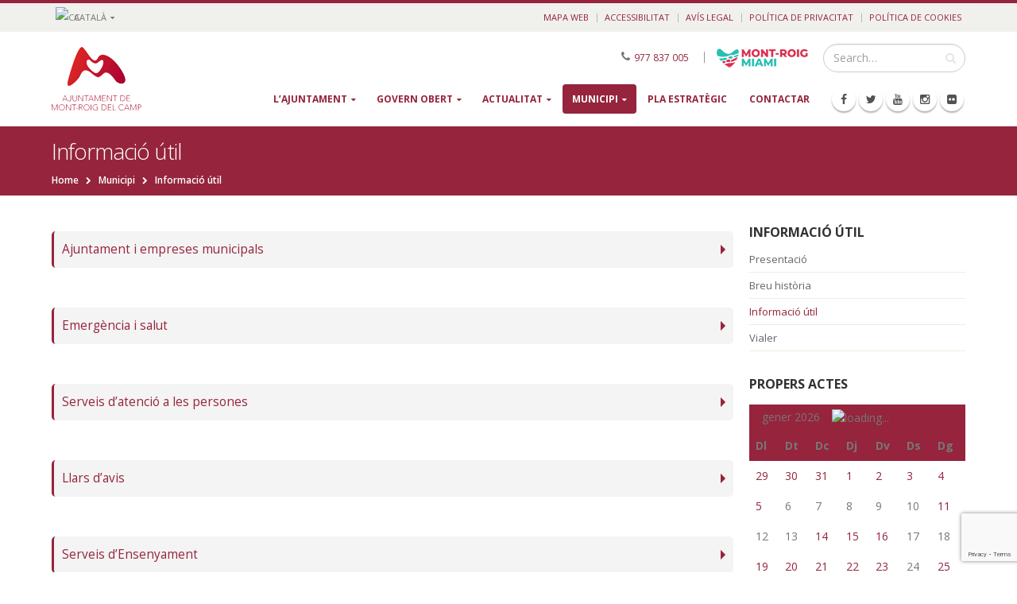

--- FILE ---
content_type: text/html; charset=UTF-8
request_url: https://mont-roig.cat/municipi/informacio-util/
body_size: 44668
content:
<!DOCTYPE html>
<html lang="ca">
<head>
    <meta charset="utf-8">
    <!--[if IE]><meta http-equiv='X-UA-Compatible' content='IE=edge,chrome=1'><![endif]-->
    <meta name="viewport" content="width=device-width, initial-scale=1, maximum-scale=1" />
    <link rel="profile" href="http://gmpg.org/xfn/11" />
    <link rel="pingback" href="https://mont-roig.cat/xmlrpc.php" />

        <link rel="shortcut icon" href="//mont-roig.cat/wp-content/uploads/favicon.ico" type="image/x-icon" />
    <link rel="apple-touch-icon-precomposed" href="//mont-roig.cat/wp-content/uploads/logo_57.png">
    <link rel="apple-touch-icon-precomposed" sizes="114x114" href="//mont-roig.cat/wp-content/uploads/logo_114.png">
    <link rel="apple-touch-icon-precomposed" sizes="72x72" href="//mont-roig.cat/wp-content/uploads/logo_72.png">
    <link rel="apple-touch-icon-precomposed" sizes="144x144" href="//mont-roig.cat/wp-content/uploads/logo_144.png">

<style rel="stylesheet" property="stylesheet" type="text/css">.ms-loading-container .ms-loading, .ms-slide .ms-slide-loading { background-image: none !important; background-color: transparent !important; box-shadow: none !important; } #header .logo { max-width: 170px; } @media (min-width: 1170px) { #header .logo { max-width: 250px; } } @media (max-width: 991px) { #header .logo { max-width: 110px; } } @media (max-width: 767px) { #header .logo { max-width: 110px; } } #header.sticky-header .logo { max-width: 100px; }</style><meta name='robots' content='index, follow, max-image-preview:large, max-snippet:-1, max-video-preview:-1' />
	<style>img:is([sizes="auto" i], [sizes^="auto," i]) { contain-intrinsic-size: 3000px 1500px }</style>
	
	<!-- This site is optimized with the Yoast SEO plugin v26.4 - https://yoast.com/wordpress/plugins/seo/ -->
	<title>Informació útil - Ajuntament de Mont-roig del Camp</title>
	<link rel="canonical" href="https://mont-roig.cat/municipi/informacio-util/" />
	<meta property="og:locale" content="ca_ES" />
	<meta property="og:type" content="article" />
	<meta property="og:title" content="Informació útil - Ajuntament de Mont-roig del Camp" />
	<meta property="og:url" content="https://mont-roig.cat/municipi/informacio-util/" />
	<meta property="og:site_name" content="Ajuntament de Mont-roig del Camp" />
	<meta property="article:modified_time" content="2025-06-12T07:05:41+00:00" />
	<meta property="og:image" content="https://mont-roig.cat/wp-content/uploads/aj-mont-roig-2.jpg" />
	<meta property="og:image:width" content="1200" />
	<meta property="og:image:height" content="600" />
	<meta property="og:image:type" content="image/jpeg" />
	<meta name="twitter:card" content="summary_large_image" />
	<meta name="twitter:label1" content="Temps estimat de lectura" />
	<meta name="twitter:data1" content="8 minuts" />
	<script type="application/ld+json" class="yoast-schema-graph">{"@context":"https://schema.org","@graph":[{"@type":"WebPage","@id":"https://mont-roig.cat/municipi/informacio-util/","url":"https://mont-roig.cat/municipi/informacio-util/","name":"Informació útil - Ajuntament de Mont-roig del Camp","isPartOf":{"@id":"https://mont-roig.cat/#website"},"datePublished":"2015-02-28T17:05:30+00:00","dateModified":"2025-06-12T07:05:41+00:00","breadcrumb":{"@id":"https://mont-roig.cat/municipi/informacio-util/#breadcrumb"},"inLanguage":"ca","potentialAction":[{"@type":"ReadAction","target":["https://mont-roig.cat/municipi/informacio-util/"]}]},{"@type":"BreadcrumbList","@id":"https://mont-roig.cat/municipi/informacio-util/#breadcrumb","itemListElement":[{"@type":"ListItem","position":1,"name":"Inici","item":"https://mont-roig.cat/"},{"@type":"ListItem","position":2,"name":"Municipi","item":"https://mont-roig.cat/municipi/"},{"@type":"ListItem","position":3,"name":"Informació útil"}]},{"@type":"WebSite","@id":"https://mont-roig.cat/#website","url":"https://mont-roig.cat/","name":"Ajuntament de Mont-roig del Camp","description":"Tota la informació sobre la institució, els seus òrgans de govern, actualitat, serveis i molt més.","potentialAction":[{"@type":"SearchAction","target":{"@type":"EntryPoint","urlTemplate":"https://mont-roig.cat/?s={search_term_string}"},"query-input":{"@type":"PropertyValueSpecification","valueRequired":true,"valueName":"search_term_string"}}],"inLanguage":"ca"}]}</script>
	<!-- / Yoast SEO plugin. -->


<link rel='dns-prefetch' href='//widgetlogic.org' />
<link rel='dns-prefetch' href='//fonts.googleapis.com' />
<link rel="alternate" type="application/rss+xml" title="Ajuntament de Mont-roig del Camp &raquo; Canal d&#039;informació" href="https://mont-roig.cat/feed/" />
<link rel="alternate" type="text/calendar" title="Ajuntament de Mont-roig del Camp &raquo; Canal iCal" href="https://mont-roig.cat/agenda/?ical=1" />
		<!-- This site uses the Google Analytics by MonsterInsights plugin v9.10.0 - Using Analytics tracking - https://www.monsterinsights.com/ -->
							<script src="//www.googletagmanager.com/gtag/js?id=G-BH3JQT7DYL"  data-cfasync="false" data-wpfc-render="false" type="text/javascript" async></script>
			<script data-cfasync="false" data-wpfc-render="false" type="text/javascript">
				var mi_version = '9.10.0';
				var mi_track_user = true;
				var mi_no_track_reason = '';
								var MonsterInsightsDefaultLocations = {"page_location":"https:\/\/mont-roig.cat\/municipi\/informacio-util\/"};
								if ( typeof MonsterInsightsPrivacyGuardFilter === 'function' ) {
					var MonsterInsightsLocations = (typeof MonsterInsightsExcludeQuery === 'object') ? MonsterInsightsPrivacyGuardFilter( MonsterInsightsExcludeQuery ) : MonsterInsightsPrivacyGuardFilter( MonsterInsightsDefaultLocations );
				} else {
					var MonsterInsightsLocations = (typeof MonsterInsightsExcludeQuery === 'object') ? MonsterInsightsExcludeQuery : MonsterInsightsDefaultLocations;
				}

								var disableStrs = [
										'ga-disable-G-BH3JQT7DYL',
									];

				/* Function to detect opted out users */
				function __gtagTrackerIsOptedOut() {
					for (var index = 0; index < disableStrs.length; index++) {
						if (document.cookie.indexOf(disableStrs[index] + '=true') > -1) {
							return true;
						}
					}

					return false;
				}

				/* Disable tracking if the opt-out cookie exists. */
				if (__gtagTrackerIsOptedOut()) {
					for (var index = 0; index < disableStrs.length; index++) {
						window[disableStrs[index]] = true;
					}
				}

				/* Opt-out function */
				function __gtagTrackerOptout() {
					for (var index = 0; index < disableStrs.length; index++) {
						document.cookie = disableStrs[index] + '=true; expires=Thu, 31 Dec 2099 23:59:59 UTC; path=/';
						window[disableStrs[index]] = true;
					}
				}

				if ('undefined' === typeof gaOptout) {
					function gaOptout() {
						__gtagTrackerOptout();
					}
				}
								window.dataLayer = window.dataLayer || [];

				window.MonsterInsightsDualTracker = {
					helpers: {},
					trackers: {},
				};
				if (mi_track_user) {
					function __gtagDataLayer() {
						dataLayer.push(arguments);
					}

					function __gtagTracker(type, name, parameters) {
						if (!parameters) {
							parameters = {};
						}

						if (parameters.send_to) {
							__gtagDataLayer.apply(null, arguments);
							return;
						}

						if (type === 'event') {
														parameters.send_to = monsterinsights_frontend.v4_id;
							var hookName = name;
							if (typeof parameters['event_category'] !== 'undefined') {
								hookName = parameters['event_category'] + ':' + name;
							}

							if (typeof MonsterInsightsDualTracker.trackers[hookName] !== 'undefined') {
								MonsterInsightsDualTracker.trackers[hookName](parameters);
							} else {
								__gtagDataLayer('event', name, parameters);
							}
							
						} else {
							__gtagDataLayer.apply(null, arguments);
						}
					}

					__gtagTracker('js', new Date());
					__gtagTracker('set', {
						'developer_id.dZGIzZG': true,
											});
					if ( MonsterInsightsLocations.page_location ) {
						__gtagTracker('set', MonsterInsightsLocations);
					}
										__gtagTracker('config', 'G-BH3JQT7DYL', {"forceSSL":"true"} );
										window.gtag = __gtagTracker;										(function () {
						/* https://developers.google.com/analytics/devguides/collection/analyticsjs/ */
						/* ga and __gaTracker compatibility shim. */
						var noopfn = function () {
							return null;
						};
						var newtracker = function () {
							return new Tracker();
						};
						var Tracker = function () {
							return null;
						};
						var p = Tracker.prototype;
						p.get = noopfn;
						p.set = noopfn;
						p.send = function () {
							var args = Array.prototype.slice.call(arguments);
							args.unshift('send');
							__gaTracker.apply(null, args);
						};
						var __gaTracker = function () {
							var len = arguments.length;
							if (len === 0) {
								return;
							}
							var f = arguments[len - 1];
							if (typeof f !== 'object' || f === null || typeof f.hitCallback !== 'function') {
								if ('send' === arguments[0]) {
									var hitConverted, hitObject = false, action;
									if ('event' === arguments[1]) {
										if ('undefined' !== typeof arguments[3]) {
											hitObject = {
												'eventAction': arguments[3],
												'eventCategory': arguments[2],
												'eventLabel': arguments[4],
												'value': arguments[5] ? arguments[5] : 1,
											}
										}
									}
									if ('pageview' === arguments[1]) {
										if ('undefined' !== typeof arguments[2]) {
											hitObject = {
												'eventAction': 'page_view',
												'page_path': arguments[2],
											}
										}
									}
									if (typeof arguments[2] === 'object') {
										hitObject = arguments[2];
									}
									if (typeof arguments[5] === 'object') {
										Object.assign(hitObject, arguments[5]);
									}
									if ('undefined' !== typeof arguments[1].hitType) {
										hitObject = arguments[1];
										if ('pageview' === hitObject.hitType) {
											hitObject.eventAction = 'page_view';
										}
									}
									if (hitObject) {
										action = 'timing' === arguments[1].hitType ? 'timing_complete' : hitObject.eventAction;
										hitConverted = mapArgs(hitObject);
										__gtagTracker('event', action, hitConverted);
									}
								}
								return;
							}

							function mapArgs(args) {
								var arg, hit = {};
								var gaMap = {
									'eventCategory': 'event_category',
									'eventAction': 'event_action',
									'eventLabel': 'event_label',
									'eventValue': 'event_value',
									'nonInteraction': 'non_interaction',
									'timingCategory': 'event_category',
									'timingVar': 'name',
									'timingValue': 'value',
									'timingLabel': 'event_label',
									'page': 'page_path',
									'location': 'page_location',
									'title': 'page_title',
									'referrer' : 'page_referrer',
								};
								for (arg in args) {
																		if (!(!args.hasOwnProperty(arg) || !gaMap.hasOwnProperty(arg))) {
										hit[gaMap[arg]] = args[arg];
									} else {
										hit[arg] = args[arg];
									}
								}
								return hit;
							}

							try {
								f.hitCallback();
							} catch (ex) {
							}
						};
						__gaTracker.create = newtracker;
						__gaTracker.getByName = newtracker;
						__gaTracker.getAll = function () {
							return [];
						};
						__gaTracker.remove = noopfn;
						__gaTracker.loaded = true;
						window['__gaTracker'] = __gaTracker;
					})();
									} else {
										console.log("");
					(function () {
						function __gtagTracker() {
							return null;
						}

						window['__gtagTracker'] = __gtagTracker;
						window['gtag'] = __gtagTracker;
					})();
									}
			</script>
							<!-- / Google Analytics by MonsterInsights -->
		<script type="text/javascript">
/* <![CDATA[ */
window._wpemojiSettings = {"baseUrl":"https:\/\/s.w.org\/images\/core\/emoji\/16.0.1\/72x72\/","ext":".png","svgUrl":"https:\/\/s.w.org\/images\/core\/emoji\/16.0.1\/svg\/","svgExt":".svg","source":{"concatemoji":"https:\/\/mont-roig.cat\/wp-includes\/js\/wp-emoji-release.min.js?ver=6.8.3"}};
/*! This file is auto-generated */
!function(s,n){var o,i,e;function c(e){try{var t={supportTests:e,timestamp:(new Date).valueOf()};sessionStorage.setItem(o,JSON.stringify(t))}catch(e){}}function p(e,t,n){e.clearRect(0,0,e.canvas.width,e.canvas.height),e.fillText(t,0,0);var t=new Uint32Array(e.getImageData(0,0,e.canvas.width,e.canvas.height).data),a=(e.clearRect(0,0,e.canvas.width,e.canvas.height),e.fillText(n,0,0),new Uint32Array(e.getImageData(0,0,e.canvas.width,e.canvas.height).data));return t.every(function(e,t){return e===a[t]})}function u(e,t){e.clearRect(0,0,e.canvas.width,e.canvas.height),e.fillText(t,0,0);for(var n=e.getImageData(16,16,1,1),a=0;a<n.data.length;a++)if(0!==n.data[a])return!1;return!0}function f(e,t,n,a){switch(t){case"flag":return n(e,"\ud83c\udff3\ufe0f\u200d\u26a7\ufe0f","\ud83c\udff3\ufe0f\u200b\u26a7\ufe0f")?!1:!n(e,"\ud83c\udde8\ud83c\uddf6","\ud83c\udde8\u200b\ud83c\uddf6")&&!n(e,"\ud83c\udff4\udb40\udc67\udb40\udc62\udb40\udc65\udb40\udc6e\udb40\udc67\udb40\udc7f","\ud83c\udff4\u200b\udb40\udc67\u200b\udb40\udc62\u200b\udb40\udc65\u200b\udb40\udc6e\u200b\udb40\udc67\u200b\udb40\udc7f");case"emoji":return!a(e,"\ud83e\udedf")}return!1}function g(e,t,n,a){var r="undefined"!=typeof WorkerGlobalScope&&self instanceof WorkerGlobalScope?new OffscreenCanvas(300,150):s.createElement("canvas"),o=r.getContext("2d",{willReadFrequently:!0}),i=(o.textBaseline="top",o.font="600 32px Arial",{});return e.forEach(function(e){i[e]=t(o,e,n,a)}),i}function t(e){var t=s.createElement("script");t.src=e,t.defer=!0,s.head.appendChild(t)}"undefined"!=typeof Promise&&(o="wpEmojiSettingsSupports",i=["flag","emoji"],n.supports={everything:!0,everythingExceptFlag:!0},e=new Promise(function(e){s.addEventListener("DOMContentLoaded",e,{once:!0})}),new Promise(function(t){var n=function(){try{var e=JSON.parse(sessionStorage.getItem(o));if("object"==typeof e&&"number"==typeof e.timestamp&&(new Date).valueOf()<e.timestamp+604800&&"object"==typeof e.supportTests)return e.supportTests}catch(e){}return null}();if(!n){if("undefined"!=typeof Worker&&"undefined"!=typeof OffscreenCanvas&&"undefined"!=typeof URL&&URL.createObjectURL&&"undefined"!=typeof Blob)try{var e="postMessage("+g.toString()+"("+[JSON.stringify(i),f.toString(),p.toString(),u.toString()].join(",")+"));",a=new Blob([e],{type:"text/javascript"}),r=new Worker(URL.createObjectURL(a),{name:"wpTestEmojiSupports"});return void(r.onmessage=function(e){c(n=e.data),r.terminate(),t(n)})}catch(e){}c(n=g(i,f,p,u))}t(n)}).then(function(e){for(var t in e)n.supports[t]=e[t],n.supports.everything=n.supports.everything&&n.supports[t],"flag"!==t&&(n.supports.everythingExceptFlag=n.supports.everythingExceptFlag&&n.supports[t]);n.supports.everythingExceptFlag=n.supports.everythingExceptFlag&&!n.supports.flag,n.DOMReady=!1,n.readyCallback=function(){n.DOMReady=!0}}).then(function(){return e}).then(function(){var e;n.supports.everything||(n.readyCallback(),(e=n.source||{}).concatemoji?t(e.concatemoji):e.wpemoji&&e.twemoji&&(t(e.twemoji),t(e.wpemoji)))}))}((window,document),window._wpemojiSettings);
/* ]]> */
</script>
<link rel='stylesheet' id='tribe-events-pro-mini-calendar-block-styles-css' href='https://mont-roig.cat/wp-content/plugins/events-calendar-pro/src/resources/css/tribe-events-pro-mini-calendar-block.min.css?ver=5.14.4' type='text/css' media='all' />
<style id='wp-emoji-styles-inline-css' type='text/css'>

	img.wp-smiley, img.emoji {
		display: inline !important;
		border: none !important;
		box-shadow: none !important;
		height: 1em !important;
		width: 1em !important;
		margin: 0 0.07em !important;
		vertical-align: -0.1em !important;
		background: none !important;
		padding: 0 !important;
	}
</style>
<link rel='stylesheet' id='wp-block-library-css' href='https://mont-roig.cat/wp-includes/css/dist/block-library/style.min.css?ver=6.8.3' type='text/css' media='all' />
<style id='classic-theme-styles-inline-css' type='text/css'>
/*! This file is auto-generated */
.wp-block-button__link{color:#fff;background-color:#32373c;border-radius:9999px;box-shadow:none;text-decoration:none;padding:calc(.667em + 2px) calc(1.333em + 2px);font-size:1.125em}.wp-block-file__button{background:#32373c;color:#fff;text-decoration:none}
</style>
<link rel='stylesheet' id='block-widget-css' href='https://mont-roig.cat/wp-content/plugins/widget-logic/block_widget/css/widget.css?ver=1725543632' type='text/css' media='all' />
<style id='global-styles-inline-css' type='text/css'>
:root{--wp--preset--aspect-ratio--square: 1;--wp--preset--aspect-ratio--4-3: 4/3;--wp--preset--aspect-ratio--3-4: 3/4;--wp--preset--aspect-ratio--3-2: 3/2;--wp--preset--aspect-ratio--2-3: 2/3;--wp--preset--aspect-ratio--16-9: 16/9;--wp--preset--aspect-ratio--9-16: 9/16;--wp--preset--color--black: #000000;--wp--preset--color--cyan-bluish-gray: #abb8c3;--wp--preset--color--white: #ffffff;--wp--preset--color--pale-pink: #f78da7;--wp--preset--color--vivid-red: #cf2e2e;--wp--preset--color--luminous-vivid-orange: #ff6900;--wp--preset--color--luminous-vivid-amber: #fcb900;--wp--preset--color--light-green-cyan: #7bdcb5;--wp--preset--color--vivid-green-cyan: #00d084;--wp--preset--color--pale-cyan-blue: #8ed1fc;--wp--preset--color--vivid-cyan-blue: #0693e3;--wp--preset--color--vivid-purple: #9b51e0;--wp--preset--gradient--vivid-cyan-blue-to-vivid-purple: linear-gradient(135deg,rgba(6,147,227,1) 0%,rgb(155,81,224) 100%);--wp--preset--gradient--light-green-cyan-to-vivid-green-cyan: linear-gradient(135deg,rgb(122,220,180) 0%,rgb(0,208,130) 100%);--wp--preset--gradient--luminous-vivid-amber-to-luminous-vivid-orange: linear-gradient(135deg,rgba(252,185,0,1) 0%,rgba(255,105,0,1) 100%);--wp--preset--gradient--luminous-vivid-orange-to-vivid-red: linear-gradient(135deg,rgba(255,105,0,1) 0%,rgb(207,46,46) 100%);--wp--preset--gradient--very-light-gray-to-cyan-bluish-gray: linear-gradient(135deg,rgb(238,238,238) 0%,rgb(169,184,195) 100%);--wp--preset--gradient--cool-to-warm-spectrum: linear-gradient(135deg,rgb(74,234,220) 0%,rgb(151,120,209) 20%,rgb(207,42,186) 40%,rgb(238,44,130) 60%,rgb(251,105,98) 80%,rgb(254,248,76) 100%);--wp--preset--gradient--blush-light-purple: linear-gradient(135deg,rgb(255,206,236) 0%,rgb(152,150,240) 100%);--wp--preset--gradient--blush-bordeaux: linear-gradient(135deg,rgb(254,205,165) 0%,rgb(254,45,45) 50%,rgb(107,0,62) 100%);--wp--preset--gradient--luminous-dusk: linear-gradient(135deg,rgb(255,203,112) 0%,rgb(199,81,192) 50%,rgb(65,88,208) 100%);--wp--preset--gradient--pale-ocean: linear-gradient(135deg,rgb(255,245,203) 0%,rgb(182,227,212) 50%,rgb(51,167,181) 100%);--wp--preset--gradient--electric-grass: linear-gradient(135deg,rgb(202,248,128) 0%,rgb(113,206,126) 100%);--wp--preset--gradient--midnight: linear-gradient(135deg,rgb(2,3,129) 0%,rgb(40,116,252) 100%);--wp--preset--font-size--small: 13px;--wp--preset--font-size--medium: 20px;--wp--preset--font-size--large: 36px;--wp--preset--font-size--x-large: 42px;--wp--preset--spacing--20: 0.44rem;--wp--preset--spacing--30: 0.67rem;--wp--preset--spacing--40: 1rem;--wp--preset--spacing--50: 1.5rem;--wp--preset--spacing--60: 2.25rem;--wp--preset--spacing--70: 3.38rem;--wp--preset--spacing--80: 5.06rem;--wp--preset--shadow--natural: 6px 6px 9px rgba(0, 0, 0, 0.2);--wp--preset--shadow--deep: 12px 12px 50px rgba(0, 0, 0, 0.4);--wp--preset--shadow--sharp: 6px 6px 0px rgba(0, 0, 0, 0.2);--wp--preset--shadow--outlined: 6px 6px 0px -3px rgba(255, 255, 255, 1), 6px 6px rgba(0, 0, 0, 1);--wp--preset--shadow--crisp: 6px 6px 0px rgba(0, 0, 0, 1);}:where(.is-layout-flex){gap: 0.5em;}:where(.is-layout-grid){gap: 0.5em;}body .is-layout-flex{display: flex;}.is-layout-flex{flex-wrap: wrap;align-items: center;}.is-layout-flex > :is(*, div){margin: 0;}body .is-layout-grid{display: grid;}.is-layout-grid > :is(*, div){margin: 0;}:where(.wp-block-columns.is-layout-flex){gap: 2em;}:where(.wp-block-columns.is-layout-grid){gap: 2em;}:where(.wp-block-post-template.is-layout-flex){gap: 1.25em;}:where(.wp-block-post-template.is-layout-grid){gap: 1.25em;}.has-black-color{color: var(--wp--preset--color--black) !important;}.has-cyan-bluish-gray-color{color: var(--wp--preset--color--cyan-bluish-gray) !important;}.has-white-color{color: var(--wp--preset--color--white) !important;}.has-pale-pink-color{color: var(--wp--preset--color--pale-pink) !important;}.has-vivid-red-color{color: var(--wp--preset--color--vivid-red) !important;}.has-luminous-vivid-orange-color{color: var(--wp--preset--color--luminous-vivid-orange) !important;}.has-luminous-vivid-amber-color{color: var(--wp--preset--color--luminous-vivid-amber) !important;}.has-light-green-cyan-color{color: var(--wp--preset--color--light-green-cyan) !important;}.has-vivid-green-cyan-color{color: var(--wp--preset--color--vivid-green-cyan) !important;}.has-pale-cyan-blue-color{color: var(--wp--preset--color--pale-cyan-blue) !important;}.has-vivid-cyan-blue-color{color: var(--wp--preset--color--vivid-cyan-blue) !important;}.has-vivid-purple-color{color: var(--wp--preset--color--vivid-purple) !important;}.has-black-background-color{background-color: var(--wp--preset--color--black) !important;}.has-cyan-bluish-gray-background-color{background-color: var(--wp--preset--color--cyan-bluish-gray) !important;}.has-white-background-color{background-color: var(--wp--preset--color--white) !important;}.has-pale-pink-background-color{background-color: var(--wp--preset--color--pale-pink) !important;}.has-vivid-red-background-color{background-color: var(--wp--preset--color--vivid-red) !important;}.has-luminous-vivid-orange-background-color{background-color: var(--wp--preset--color--luminous-vivid-orange) !important;}.has-luminous-vivid-amber-background-color{background-color: var(--wp--preset--color--luminous-vivid-amber) !important;}.has-light-green-cyan-background-color{background-color: var(--wp--preset--color--light-green-cyan) !important;}.has-vivid-green-cyan-background-color{background-color: var(--wp--preset--color--vivid-green-cyan) !important;}.has-pale-cyan-blue-background-color{background-color: var(--wp--preset--color--pale-cyan-blue) !important;}.has-vivid-cyan-blue-background-color{background-color: var(--wp--preset--color--vivid-cyan-blue) !important;}.has-vivid-purple-background-color{background-color: var(--wp--preset--color--vivid-purple) !important;}.has-black-border-color{border-color: var(--wp--preset--color--black) !important;}.has-cyan-bluish-gray-border-color{border-color: var(--wp--preset--color--cyan-bluish-gray) !important;}.has-white-border-color{border-color: var(--wp--preset--color--white) !important;}.has-pale-pink-border-color{border-color: var(--wp--preset--color--pale-pink) !important;}.has-vivid-red-border-color{border-color: var(--wp--preset--color--vivid-red) !important;}.has-luminous-vivid-orange-border-color{border-color: var(--wp--preset--color--luminous-vivid-orange) !important;}.has-luminous-vivid-amber-border-color{border-color: var(--wp--preset--color--luminous-vivid-amber) !important;}.has-light-green-cyan-border-color{border-color: var(--wp--preset--color--light-green-cyan) !important;}.has-vivid-green-cyan-border-color{border-color: var(--wp--preset--color--vivid-green-cyan) !important;}.has-pale-cyan-blue-border-color{border-color: var(--wp--preset--color--pale-cyan-blue) !important;}.has-vivid-cyan-blue-border-color{border-color: var(--wp--preset--color--vivid-cyan-blue) !important;}.has-vivid-purple-border-color{border-color: var(--wp--preset--color--vivid-purple) !important;}.has-vivid-cyan-blue-to-vivid-purple-gradient-background{background: var(--wp--preset--gradient--vivid-cyan-blue-to-vivid-purple) !important;}.has-light-green-cyan-to-vivid-green-cyan-gradient-background{background: var(--wp--preset--gradient--light-green-cyan-to-vivid-green-cyan) !important;}.has-luminous-vivid-amber-to-luminous-vivid-orange-gradient-background{background: var(--wp--preset--gradient--luminous-vivid-amber-to-luminous-vivid-orange) !important;}.has-luminous-vivid-orange-to-vivid-red-gradient-background{background: var(--wp--preset--gradient--luminous-vivid-orange-to-vivid-red) !important;}.has-very-light-gray-to-cyan-bluish-gray-gradient-background{background: var(--wp--preset--gradient--very-light-gray-to-cyan-bluish-gray) !important;}.has-cool-to-warm-spectrum-gradient-background{background: var(--wp--preset--gradient--cool-to-warm-spectrum) !important;}.has-blush-light-purple-gradient-background{background: var(--wp--preset--gradient--blush-light-purple) !important;}.has-blush-bordeaux-gradient-background{background: var(--wp--preset--gradient--blush-bordeaux) !important;}.has-luminous-dusk-gradient-background{background: var(--wp--preset--gradient--luminous-dusk) !important;}.has-pale-ocean-gradient-background{background: var(--wp--preset--gradient--pale-ocean) !important;}.has-electric-grass-gradient-background{background: var(--wp--preset--gradient--electric-grass) !important;}.has-midnight-gradient-background{background: var(--wp--preset--gradient--midnight) !important;}.has-small-font-size{font-size: var(--wp--preset--font-size--small) !important;}.has-medium-font-size{font-size: var(--wp--preset--font-size--medium) !important;}.has-large-font-size{font-size: var(--wp--preset--font-size--large) !important;}.has-x-large-font-size{font-size: var(--wp--preset--font-size--x-large) !important;}
:where(.wp-block-post-template.is-layout-flex){gap: 1.25em;}:where(.wp-block-post-template.is-layout-grid){gap: 1.25em;}
:where(.wp-block-columns.is-layout-flex){gap: 2em;}:where(.wp-block-columns.is-layout-grid){gap: 2em;}
:root :where(.wp-block-pullquote){font-size: 1.5em;line-height: 1.6;}
</style>
<link rel='stylesheet' id='cptch_stylesheet-css' href='https://mont-roig.cat/wp-content/plugins/captcha/css/front_end_style.css?ver=4.4.5' type='text/css' media='all' />
<link rel='stylesheet' id='dashicons-css' href='https://mont-roig.cat/wp-includes/css/dashicons.min.css?ver=6.8.3' type='text/css' media='all' />
<link rel='stylesheet' id='cptch_desktop_style-css' href='https://mont-roig.cat/wp-content/plugins/captcha/css/desktop_style.css?ver=4.4.5' type='text/css' media='all' />
<link rel='stylesheet' id='collapscore-css-css' href='https://mont-roig.cat/wp-content/plugins/jquery-collapse-o-matic/css/core_style.css?ver=1.0' type='text/css' media='all' />
<link rel='stylesheet' id='collapseomatic-css-css' href='https://mont-roig.cat/wp-content/plugins/jquery-collapse-o-matic/css/light_style.css?ver=1.6' type='text/css' media='all' />
<link rel='stylesheet' id='wpml-legacy-horizontal-list-0-css' href='https://mont-roig.cat/wp-content/plugins/sitepress-multilingual-cms/templates/language-switchers/legacy-list-horizontal/style.min.css?ver=1' type='text/css' media='all' />
<style id='wpml-legacy-horizontal-list-0-inline-css' type='text/css'>
.wpml-ls-statics-shortcode_actions{background-color:#eeeeee;}.wpml-ls-statics-shortcode_actions, .wpml-ls-statics-shortcode_actions .wpml-ls-sub-menu, .wpml-ls-statics-shortcode_actions a {border-color:#cdcdcd;}.wpml-ls-statics-shortcode_actions a, .wpml-ls-statics-shortcode_actions .wpml-ls-sub-menu a, .wpml-ls-statics-shortcode_actions .wpml-ls-sub-menu a:link, .wpml-ls-statics-shortcode_actions li:not(.wpml-ls-current-language) .wpml-ls-link, .wpml-ls-statics-shortcode_actions li:not(.wpml-ls-current-language) .wpml-ls-link:link {color:#444444;background-color:#ffffff;}.wpml-ls-statics-shortcode_actions .wpml-ls-sub-menu a:hover,.wpml-ls-statics-shortcode_actions .wpml-ls-sub-menu a:focus, .wpml-ls-statics-shortcode_actions .wpml-ls-sub-menu a:link:hover, .wpml-ls-statics-shortcode_actions .wpml-ls-sub-menu a:link:focus {color:#000000;background-color:#eeeeee;}.wpml-ls-statics-shortcode_actions .wpml-ls-current-language > a {color:#444444;background-color:#ffffff;}.wpml-ls-statics-shortcode_actions .wpml-ls-current-language:hover>a, .wpml-ls-statics-shortcode_actions .wpml-ls-current-language>a:focus {color:#000000;background-color:#eeeeee;}
</style>
<link rel='stylesheet' id='cms-navigation-style-base-css' href='https://mont-roig.cat/wp-content/plugins/wpml-cms-nav/res/css/cms-navigation-base.css?ver=1.5.6' type='text/css' media='screen' />
<link rel='stylesheet' id='cms-navigation-style-css' href='https://mont-roig.cat/wp-content/plugins/wpml-cms-nav/res/css/cms-navigation.css?ver=1.5.6' type='text/css' media='screen' />
<link rel='stylesheet' id='slickr-flickr-css' href='https://mont-roig.cat/wp-content/plugins/slickr-flickr/styles/public.css?ver=2.8.1' type='text/css' media='all' />
<link rel='stylesheet' id='slickr-flickr-lightbox-css' href='https://mont-roig.cat/wp-content/plugins/slickr-flickr/styles/lightGallery.css?ver=1.0' type='text/css' media='all' />
<link rel='stylesheet' id='thickbox-css' href='https://mont-roig.cat/wp-includes/js/thickbox/thickbox.css?ver=6.8.3' type='text/css' media='all' />
<link rel='stylesheet' id='galleria-classic-css' href='https://mont-roig.cat/wp-content/plugins/slickr-flickr/galleria/themes/classic/galleria.classic.css?ver=1.6.1' type='text/css' media='all' />
<link rel='stylesheet' id='youtube-channel-gallery-css' href='https://mont-roig.cat/wp-content/plugins/youtube-channel-gallery/styles.css?ver=6.8.3' type='text/css' media='all' />
<link rel='stylesheet' id='jquery.magnific-popup-css' href='https://mont-roig.cat/wp-content/plugins/youtube-channel-gallery/magnific-popup.css?ver=6.8.3' type='text/css' media='all' />
<link rel='stylesheet' id='wpel-style-css' href='https://mont-roig.cat/wp-content/plugins/wp-external-links/public/css/wpel.css?ver=2.63' type='text/css' media='all' />
<link rel='stylesheet' id='js_composer_front-css' href='https://mont-roig.cat/wp-content/plugins/js_composer/assets/css/js_composer.min.css?ver=8.7.2' type='text/css' media='all' />
<link rel='stylesheet' id='ms-main-css' href='https://mont-roig.cat/wp-content/plugins/masterslider/public/assets/css/masterslider.main.css?ver=3.2.14' type='text/css' media='all' />
<link rel='stylesheet' id='ms-custom-css' href='https://mont-roig.cat/wp-content/uploads/masterslider/custom.css?ver=107' type='text/css' media='all' />
<link rel='stylesheet' id='ics-calendar-css' href='https://mont-roig.cat/wp-content/plugins/ics-calendar/assets/style.min.css?ver=11.7.0.1' type='text/css' media='all' />
<link rel='stylesheet' id='bsf-Defaults-css' href='https://mont-roig.cat/wp-content/uploads/smile_fonts/Defaults/Defaults.css?ver=3.19.9' type='text/css' media='all' />
<link rel='stylesheet' id='ultimate-style-css' href='https://mont-roig.cat/wp-content/plugins/Ultimate_VC_Addons/assets/min-css/style.min.css?ver=3.19.9' type='text/css' media='all' />
<link rel='stylesheet' id='porto-bootstrap-css' href='https://mont-roig.cat/wp-content/themes/porto/css/bootstrap_1.css?ver=6.8.3' type='text/css' media='all' />
<link rel='stylesheet' id='porto-plugins-css' href='https://mont-roig.cat/wp-content/themes/porto/css/plugins_1.css?ver=6.8.3' type='text/css' media='all' />
<link rel='stylesheet' id='porto-theme-elements-css' href='https://mont-roig.cat/wp-content/themes/porto/css/theme_elements_1.css?ver=6.8.3' type='text/css' media='all' />
<link rel='stylesheet' id='porto-theme-css' href='https://mont-roig.cat/wp-content/themes/porto/css/theme_1.css?ver=6.8.3' type='text/css' media='all' />
<link rel='stylesheet' id='porto-skin-css' href='https://mont-roig.cat/wp-content/themes/porto/css/skin_1.css?ver=6.8.3' type='text/css' media='all' />
<link rel='stylesheet' id='porto-style-css' href='https://mont-roig.cat/wp-content/themes/porto/style.css?ver=6.8.3' type='text/css' media='all' />
<link rel='stylesheet' id='porto-google-fonts-css' href='//fonts.googleapis.com/css?family=Open+Sans%3A300%2C300italic%2C400%2C400italic%2C600%2C600italic%2C700%2C700italic%2C800%2C800italic%7CShadows+Into+Light%3A300%2C300italic%2C400%2C400italic%2C600%2C600italic%2C700%2C700italic%2C800%2C800italic%7C&#038;ver=6.8.3' type='text/css' media='all' />
<!--[if lt IE 10]>
<link rel='stylesheet' id='porto-ie-css' href='https://mont-roig.cat/wp-content/themes/porto/css/ie.css?ver=6.8.3' type='text/css' media='all' />
<![endif]-->
<link rel='stylesheet' id='styles-child-css' href='https://mont-roig.cat/wp-content/themes/porto-child/style.css?ver=6.8.3' type='text/css' media='all' />
<script type="text/javascript" src="https://mont-roig.cat/wp-content/plugins/google-analytics-for-wordpress/assets/js/frontend-gtag.min.js?ver=9.10.0" id="monsterinsights-frontend-script-js" async="async" data-wp-strategy="async"></script>
<script data-cfasync="false" data-wpfc-render="false" type="text/javascript" id='monsterinsights-frontend-script-js-extra'>/* <![CDATA[ */
var monsterinsights_frontend = {"js_events_tracking":"true","download_extensions":"doc,pdf,ppt,zip,xls,docx,pptx,xlsx","inbound_paths":"[]","home_url":"https:\/\/mont-roig.cat","hash_tracking":"false","v4_id":"G-BH3JQT7DYL"};/* ]]> */
</script>
<script type="text/javascript" src="https://mont-roig.cat/wp-includes/js/jquery/jquery.min.js?ver=3.7.1" id="jquery-core-js"></script>
<script type="text/javascript" src="https://mont-roig.cat/wp-includes/js/jquery/jquery-migrate.min.js?ver=3.4.1" id="jquery-migrate-js"></script>
<script type="text/javascript" src="https://mont-roig.cat/wp-content/plugins/slickr-flickr/scripts/lightGallery.min.js?ver=1.0" id="slickr-flickr-lightbox-js"></script>
<script type="text/javascript" id="thickbox-js-extra">
/* <![CDATA[ */
var thickboxL10n = {"next":"Entrades seg\u00fcents >","prev":"< Entrades anteriors","image":"Imatge","of":"de","close":"Tanca","noiframes":"Aquesta funci\u00f3 requereix marcs en l\u00ednia. Teniu els marcs incorporats desactivats o el vostre navegador no els suporta.","loadingAnimation":"https:\/\/mont-roig.cat\/wp-includes\/js\/thickbox\/loadingAnimation.gif"};
/* ]]> */
</script>
<script type="text/javascript" src="https://mont-roig.cat/wp-includes/js/thickbox/thickbox.js?ver=3.1-20121105" id="thickbox-js"></script>
<script type="text/javascript" src="https://mont-roig.cat/wp-content/plugins/slickr-flickr/galleria/galleria-1.6.1.min.js?ver=1.6.1" id="galleria-js"></script>
<script type="text/javascript" src="https://mont-roig.cat/wp-content/plugins/slickr-flickr/galleria/themes/classic/galleria.classic.min.js?ver=1.6.1" id="galleria-classic-js"></script>
<script type="text/javascript" src="https://mont-roig.cat/wp-content/plugins/slickr-flickr/scripts/responsiveslides.min.js?ver=1.54" id="rslides-js"></script>
<script type="text/javascript" src="https://mont-roig.cat/wp-content/plugins/slickr-flickr/scripts/public.js?ver=2.8.1" id="slickr-flickr-js"></script>
<script></script><link rel="https://api.w.org/" href="https://mont-roig.cat/wp-json/" /><link rel="alternate" title="JSON" type="application/json" href="https://mont-roig.cat/wp-json/wp/v2/pages/4159" /><link rel="EditURI" type="application/rsd+xml" title="RSD" href="https://mont-roig.cat/xmlrpc.php?rsd" />
<meta name="generator" content="WordPress 6.8.3" />
<link rel='shortlink' href='https://mont-roig.cat/?p=4159' />
<link rel="alternate" title="oEmbed (JSON)" type="application/json+oembed" href="https://mont-roig.cat/wp-json/oembed/1.0/embed?url=https%3A%2F%2Fmont-roig.cat%2Fmunicipi%2Finformacio-util%2F" />
<link rel="alternate" title="oEmbed (XML)" type="text/xml+oembed" href="https://mont-roig.cat/wp-json/oembed/1.0/embed?url=https%3A%2F%2Fmont-roig.cat%2Fmunicipi%2Finformacio-util%2F&#038;format=xml" />
<meta name="generator" content="WPML ver:4.8.5 stt:8,2;" />
<script>var ms_grabbing_curosr='https://mont-roig.cat/wp-content/plugins/masterslider/public/assets/css/common/grabbing.cur',ms_grab_curosr='https://mont-roig.cat/wp-content/plugins/masterslider/public/assets/css/common/grab.cur';</script>
<meta name="generator" content="MasterSlider 3.2.14 - Responsive Touch Image Slider" />
<meta name="tec-api-version" content="v1"><meta name="tec-api-origin" content="https://mont-roig.cat"><link rel="alternate" href="https://mont-roig.cat/wp-json/tribe/events/v1/" /><meta name="generator" content="Powered by WPBakery Page Builder - drag and drop page builder for WordPress."/>
<link rel="icon" href="https://mont-roig.cat/wp-content/uploads/cropped-logo-m-32x32.png" sizes="32x32" />
<link rel="icon" href="https://mont-roig.cat/wp-content/uploads/cropped-logo-m-192x192.png" sizes="192x192" />
<link rel="apple-touch-icon" href="https://mont-roig.cat/wp-content/uploads/cropped-logo-m-180x180.png" />
<meta name="msapplication-TileImage" content="https://mont-roig.cat/wp-content/uploads/cropped-logo-m-270x270.png" />
		<style type="text/css" id="wp-custom-css">
			.box-color-mrmp {
    color: #989898 !important;
    border-color: #95243c !important;
}
.box-color-mrmp h4 {
   color: #95243c;
   font-weight:bold;
   font-size:1.2em;
}
.box-color-mrmp .vc_message_box-icon {
    background-color:#95243c !important;
}

.ParcLiliAlvarez.widget_media_image {
	text-align:center;
}

.slickr-flickr-gallery {
    padding:0;
		margin:0 0 8px 0;
}
.slickr-flickr-gallery ul li {
    padding: 3px;
}		</style>
		<noscript><style> .wpb_animate_when_almost_visible { opacity: 1; }</style></noscript>
    <script type="text/javascript">
                                                </script>
</head>
<body class="wp-singular page-template-default page page-id-4159 page-child parent-pageid-7686 wp-theme-porto wp-child-theme-porto-child full blog-1 _masterslider _msp_version_3.2.14 tribe-no-js wpb-js-composer js-comp-ver-8.7.2 vc_responsive">
    
    <div class="page-wrapper"><!-- page wrapper -->

        
                    <div class="header-wrapper clearfix"><!-- header wrapper -->
                                
                    <header id="header" class="header-corporate header-10 search-sm">
            <div class="header-top">
            <div class="container">
                <div class="header-left">
                    <div class="switcher-wrap">                <ul id="menu-view-switcher" class="view-switcher mega-menu show-arrow subeffect-fadein-left">
                    <li class="menu-item has-sub narrow">
                        <h5><span class="flag"><img src="https://mont-roig.cat/wp-content/plugins/sitepress-multilingual-cms/res/flags/ca.svg" height="12" alt="ca" width="18" /></span><span class="icl_lang_sel_current icl_lang_sel_native">Català</span></h5>
                                                    <div class="popup">
                                <div class="inner">
                                    <ul class="sub-menu">
                                        <li class="menu-item"><a href="https://mont-roig.cat/es/municipio/informacion-util/" data-wpel-link="internal"><span class="flag"><img src="https://mont-roig.cat/wp-content/plugins/sitepress-multilingual-cms/res/flags/es.svg" height="12" alt="es" width="18" /></span>Castellano</a></li>                                    </ul>
                                </div>
                            </div>
                                            </li>
                </ul>
            </div>                </div>
                <div class="header-right">
                    <ul id="menu-navegacio-superior-ca" class="top-links mega-menu show-arrow effect-fadein-down subeffect-fadein-left"><li id="nav-menu-item-8044" class="menu-item menu-item-type-post_type menu-item-object-page  narrow "><a href="https://mont-roig.cat/mapa-web-ajuntament/" class="" data-wpel-link="internal">Mapa web</a></li>
<li id="nav-menu-item-7798" class="menu-item menu-item-type-post_type menu-item-object-page  narrow "><a href="https://mont-roig.cat/accessibilitat-del-web/" class="" data-wpel-link="internal">Accessibilitat</a></li>
<li id="nav-menu-item-62426" class="menu-item menu-item-type-post_type menu-item-object-page  narrow "><a href="https://mont-roig.cat/avis-legal/" class="" data-wpel-link="internal">Avís legal</a></li>
<li id="nav-menu-item-62427" class="menu-item menu-item-type-post_type menu-item-object-page  narrow "><a href="https://mont-roig.cat/politica-privacitat/" class="" data-wpel-link="internal">Política de privacitat</a></li>
<li id="nav-menu-item-62428" class="menu-item menu-item-type-post_type menu-item-object-page  narrow "><a href="https://mont-roig.cat/politica-cookies/" class="" data-wpel-link="internal">Política de cookies</a></li>
</ul>                </div>
            </div>
        </div>
    
    <div class="header-main">
        <div class="container">
            <div class="header-left">
                <div class="logo">    <a href="https://mont-roig.cat/" title="Ajuntament de Mont-roig del Camp - Tota la informació sobre la institució, els seus òrgans de govern, actualitat, serveis i molt més." rel="home" data-wpel-link="internal">
        <img class="img-responsive standard-logo" src="//mont-roig.cat/wp-content/uploads/logo.png" alt="Ajuntament de Mont-roig del Camp" /><img class="img-responsive retina-logo" src="//mont-roig.cat/wp-content/uploads/logo.png" alt="Ajuntament de Mont-roig del Camp" style="display:none;" />    </a>
    </div>            </div>

            <div class="header-right">
                <div class="header-right-top">
                    <div class="header-contact"><i class='fa fa-phone'></i><a href="tel:977837005" data-wpel-link="internal">977 837 005</a> <span class='gap'>|</span><a href="https://mont-roigmiami.cat/" target="_blank" data-wpel-link="external" rel="nofollow external noopener noreferrer" class="ext-link"><img src="/wp-content/uploads/logo-turisme.png"></a></div>    <div class="searchform-popup">
        <a class="search-toggle"><i class="fa fa-search"></i></a>
            <form action="https://mont-roig.cat/" method="get"
        class="searchform ">
        <fieldset>
            <span class="text"><input name="s" id="s" type="text" value="" placeholder="Search&hellip;" autocomplete="off" /></span>
                        <span class="button-wrap"><button class="btn btn-special" title="Search" type="submit"><i class="fa fa-search"></i></button></span>
        </fieldset>
    </form>
        </div>
                        <a class="mobile-toggle"><i class="fa fa-reorder"></i></a>
                </div>
                <div class="header-right-bottom">
                    <div id="main-menu">
                        <ul id="menu-menu-ajuntament-ca" class="main-menu mega-menu show-arrow effect-fadein-down subeffect-fadein-left"><li id="nav-menu-item-8251" class="menu-item menu-item-type-post_type menu-item-object-page menu-item-has-children  has-sub narrow "><a title="Ajuntament" href="https://mont-roig.cat/lajuntament/" class="" data-wpel-link="internal">L’Ajuntament</a>
<div class="popup"><div class="inner" style=""><ul class="sub-menu">
	<li id="nav-menu-item-8257" class="menu-item menu-item-type-post_type menu-item-object-page menu-item-has-children  sub" data-cols="1"><a title="Òrgans de representació" href="https://mont-roig.cat/lajuntament/organs-de-representacio/" class="" data-wpel-link="internal">Òrgans de representació</a>
	<ul class="sub-menu">
		<li id="nav-menu-item-8258" class="menu-item menu-item-type-post_type menu-item-object-page menu-item-has-children "><a href="https://mont-roig.cat/lajuntament/organs-de-representacio/alcalde/" class="" data-wpel-link="internal">Alcalde</a>
		<ul class="sub-menu">
			<li id="nav-menu-item-24792" class="menu-item menu-item-type-post_type menu-item-object-page "><a href="https://mont-roig.cat/agenda-alcalde/" class="" data-wpel-link="internal">Agenda de l&#8217;alcalde</a></li>
			<li id="nav-menu-item-51339" class="menu-item menu-item-type-post_type menu-item-object-page "><a href="https://mont-roig.cat/lajuntament/organs-de-representacio/alcalde/demanar-cita/" class="" data-wpel-link="internal">Demanar cita amb l’alcalde</a></li>
		</ul>
</li>
		<li id="nav-menu-item-8737" class="menu-item menu-item-type-post_type menu-item-object-page menu-item-has-children "><a href="https://mont-roig.cat/lajuntament/organs-de-representacio/organigrama/" class="" data-wpel-link="internal">Govern</a>
		<ul class="sub-menu">
			<li id="nav-menu-item-15773" class="menu-item menu-item-type-post_type menu-item-object-page "><a href="https://mont-roig.cat/lajuntament/organs-de-representacio/organigrama/decrets/" class="" data-wpel-link="internal">Decrets</a></li>
		</ul>
</li>
		<li id="nav-menu-item-8265" class="menu-item menu-item-type-post_type menu-item-object-page menu-item-has-children "><a href="https://mont-roig.cat/lajuntament/organs-de-representacio/ple/" class="" data-wpel-link="internal">Ple</a>
		<ul class="sub-menu">
			<li id="nav-menu-item-10681" class="menu-item menu-item-type-post_type menu-item-object-page "><a href="https://mont-roig.cat/lajuntament/organs-de-representacio/ple/grups-municipals/" class="" data-wpel-link="internal">Grups Municipals</a></li>
			<li id="nav-menu-item-10680" class="menu-item menu-item-type-post_type menu-item-object-page "><a href="https://mont-roig.cat/lajuntament/organs-de-representacio/ple/convocatories-dels-plens/" class="" data-wpel-link="internal">Convocatòries dels Plens</a></li>
			<li id="nav-menu-item-10674" class="menu-item menu-item-type-post_type menu-item-object-page "><a href="https://mont-roig.cat/lajuntament/organs-de-representacio/ple/actes-dels-plens/" class="" data-wpel-link="internal">Actes dels Plens</a></li>
		</ul>
</li>
		<li id="nav-menu-item-8266" class="menu-item menu-item-type-post_type menu-item-object-page menu-item-has-children "><a href="https://mont-roig.cat/lajuntament/organs-de-representacio/junta-de-govern-local/" class="" data-wpel-link="internal">Junta de Govern Local</a>
		<ul class="sub-menu">
			<li id="nav-menu-item-10241" class="menu-item menu-item-type-post_type menu-item-object-page "><a href="https://mont-roig.cat/lajuntament/organs-de-representacio/junta-de-govern-local/actes-juntes-govern-local/" class="" data-wpel-link="internal">Actes Juntes de Govern Local</a></li>
		</ul>
</li>
		<li id="nav-menu-item-8738" class="menu-item menu-item-type-post_type menu-item-object-page "><a href="https://mont-roig.cat/lajuntament/organs-de-representacio/comissions-informatives/" class="" data-wpel-link="internal">Comissions Informatives</a></li>
		<li id="nav-menu-item-8268" class="menu-item menu-item-type-post_type menu-item-object-page "><a href="https://mont-roig.cat/lajuntament/organs-de-representacio/informacio-carrecs-electes/" class="" data-wpel-link="internal">Informació càrrecs electes</a></li>
	</ul>
</li>
	<li id="nav-menu-item-8293" class="menu-item menu-item-type-post_type menu-item-object-page menu-item-has-children  sub" data-cols="1"><a href="https://mont-roig.cat/lajuntament/arees/" class="" data-wpel-link="internal">Àrees</a>
	<ul class="sub-menu">
		<li id="nav-menu-item-33841" class="menu-item menu-item-type-post_type menu-item-object-page "><a href="https://mont-roig.cat/comunicacio-i-premsa/" class="" data-wpel-link="internal">Comunicació i Premsa</a></li>
		<li id="nav-menu-item-8296" class="menu-item menu-item-type-post_type menu-item-object-page menu-item-has-children "><a href="https://mont-roig.cat/lajuntament/arees/cultura/" class="" data-wpel-link="internal">Cultura</a>
		<ul class="sub-menu">
			<li id="nav-menu-item-8294" class="menu-item menu-item-type-post_type menu-item-object-page "><a href="https://mont-roig.cat/lajuntament/arees/cultura/activitats-culturals/" class="" data-wpel-link="internal">Activitats culturals</a></li>
			<li id="nav-menu-item-8297" class="menu-item menu-item-type-post_type menu-item-object-page "><a href="https://mont-roig.cat/lajuntament/arees/cultura/biblioteca/" class="" data-wpel-link="internal">Biblioteca</a></li>
			<li id="nav-menu-item-8295" class="menu-item menu-item-type-post_type menu-item-object-page "><a href="https://mont-roig.cat/lajuntament/arees/cultura/casa-de-cultura/" class="" data-wpel-link="internal">Casa de Cultura</a></li>
			<li id="nav-menu-item-8298" class="menu-item menu-item-type-post_type menu-item-object-page "><a href="https://mont-roig.cat/lajuntament/arees/cultura/centre-polivalent-sant-jaume/" class="" data-wpel-link="internal">Centre Polivalent Sant Jaume</a></li>
			<li id="nav-menu-item-57923" class="menu-item menu-item-type-post_type menu-item-object-page menu-item-has-children "><a href="https://mont-roig.cat/lajuntament/arees/cultura/ruta-historica/" class="" data-wpel-link="internal">Ruta històrica. Una passejada per la història</a>
			<ul class="sub-menu">
				<li id="nav-menu-item-57922" class="menu-item menu-item-type-post_type menu-item-object-page "><a href="https://mont-roig.cat/lajuntament/arees/cultura/ruta-historica/barranc-pont/" class="" data-wpel-link="internal">Primer pont i el barranc del primer pont</a></li>
				<li id="nav-menu-item-58046" class="menu-item menu-item-type-post_type menu-item-object-page "><a href="https://mont-roig.cat/lajuntament/arees/cultura/ruta-historica/font-sabatera/" class="" data-wpel-link="internal">Font de la Sabatera</a></li>
				<li id="nav-menu-item-58045" class="menu-item menu-item-type-post_type menu-item-object-page "><a href="https://mont-roig.cat/lajuntament/arees/cultura/ruta-historica/placa-miramar/" class="" data-wpel-link="internal">Plaça de Miramar</a></li>
				<li id="nav-menu-item-58044" class="menu-item menu-item-type-post_type menu-item-object-page "><a href="https://mont-roig.cat/lajuntament/arees/cultura/ruta-historica/casa-cultura/" class="" data-wpel-link="internal">Casa de Cultura Agustí Sardà</a></li>
				<li id="nav-menu-item-58043" class="menu-item menu-item-type-post_type menu-item-object-page "><a href="https://mont-roig.cat/lajuntament/arees/cultura/ruta-historica/placa-miro/" class="" data-wpel-link="internal">Plaça de Joan Miró</a></li>
				<li id="nav-menu-item-58042" class="menu-item menu-item-type-post_type menu-item-object-page "><a href="https://mont-roig.cat/lajuntament/arees/cultura/ruta-historica/placa-mossen/" class="" data-wpel-link="internal">Plaça de Mossèn Gaietà Ivern</a></li>
				<li id="nav-menu-item-58041" class="menu-item menu-item-type-post_type menu-item-object-page "><a href="https://mont-roig.cat/lajuntament/arees/cultura/ruta-historica/carrer-pica/" class="" data-wpel-link="internal">Part posterior de l’Església Nova, al carrer de la Pica</a></li>
				<li id="nav-menu-item-58040" class="menu-item menu-item-type-post_type menu-item-object-page "><a href="https://mont-roig.cat/lajuntament/arees/cultura/ruta-historica/portal-canal/" class="" data-wpel-link="internal">Portal de la Canal</a></li>
				<li id="nav-menu-item-58039" class="menu-item menu-item-type-post_type menu-item-object-page "><a href="https://mont-roig.cat/lajuntament/arees/cultura/ruta-historica/torreo-miami/" class="" data-wpel-link="internal">Torreó de Miami Platja</a></li>
				<li id="nav-menu-item-58038" class="menu-item menu-item-type-post_type menu-item-object-page "><a href="https://mont-roig.cat/lajuntament/arees/cultura/ruta-historica/n340/" class="" data-wpel-link="internal">Carretera Nacional 340</a></li>
				<li id="nav-menu-item-58037" class="menu-item menu-item-type-post_type menu-item-object-page "><a href="https://mont-roig.cat/lajuntament/arees/cultura/ruta-historica/vista-miami/" class="" data-wpel-link="internal">Fotografia aèria de Miami Platja</a></li>
				<li id="nav-menu-item-58036" class="menu-item menu-item-type-post_type menu-item-object-page "><a href="https://mont-roig.cat/lajuntament/arees/cultura/ruta-historica/placa-tarragona/" class="" data-wpel-link="internal">Plaça de Tarragona</a></li>
				<li id="nav-menu-item-58035" class="menu-item menu-item-type-post_type menu-item-object-page "><a href="https://mont-roig.cat/lajuntament/arees/cultura/ruta-historica/hotel-miami/" class="" data-wpel-link="internal">Hotel Miami Platja</a></li>
				<li id="nav-menu-item-58034" class="menu-item menu-item-type-post_type menu-item-object-page "><a href="https://mont-roig.cat/lajuntament/arees/cultura/ruta-historica/primers-edificis/" class="" data-wpel-link="internal">Primers edificis de Miami Platja</a></li>
			</ul>
</li>
		</ul>
</li>
		<li id="nav-menu-item-8493" class="menu-item menu-item-type-post_type menu-item-object-page menu-item-has-children "><a href="https://mont-roig.cat/lajuntament/arees/educacio/" class="" data-wpel-link="internal">Educació</a>
		<ul class="sub-menu">
			<li id="nav-menu-item-75257" class="menu-item menu-item-type-post_type menu-item-object-page "><a href="https://mont-roig.cat/lajuntament/arees/educacio/ome/" class="" data-wpel-link="internal">OME (Oficina municipal d’escolarització)</a></li>
			<li id="nav-menu-item-8499" class="menu-item menu-item-type-post_type menu-item-object-page menu-item-has-children "><a href="https://mont-roig.cat/lajuntament/arees/educacio/centres-educatius/" class="" data-wpel-link="internal">Centres educatius</a>
			<ul class="sub-menu">
				<li id="nav-menu-item-8957" class="menu-item menu-item-type-post_type menu-item-object-page "><a href="https://mont-roig.cat/lajuntament/arees/educacio/centres-educatius/llars-dinfants/" class="" data-wpel-link="internal">Llars d’infants</a></li>
				<li id="nav-menu-item-8958" class="menu-item menu-item-type-post_type menu-item-object-page menu-item-has-children "><a href="https://mont-roig.cat/lajuntament/arees/educacio/centres-educatius/escoles/" class="" data-wpel-link="internal">Escoles</a>
				<ul class="sub-menu">
					<li id="nav-menu-item-8501" class="menu-item menu-item-type-post_type menu-item-object-page "><a href="https://mont-roig.cat/lajuntament/arees/educacio/servei-dacollida-matinal/" class="" data-wpel-link="internal">Servei d’acollida matinal</a></li>
					<li id="nav-menu-item-8502" class="menu-item menu-item-type-post_type menu-item-object-page "><a href="https://mont-roig.cat/lajuntament/arees/educacio/servei-de-menjador-escolar/" class="" data-wpel-link="internal">Servei de menjador escolar</a></li>
				</ul>
</li>
				<li id="nav-menu-item-8959" class="menu-item menu-item-type-post_type menu-item-object-page "><a href="https://mont-roig.cat/lajuntament/arees/educacio/centres-educatius/institut/" class="" data-wpel-link="internal">Instituts</a></li>
				<li id="nav-menu-item-8299" class="menu-item menu-item-type-post_type menu-item-object-page "><a href="https://mont-roig.cat/lajuntament/arees/educacio/escola-de-musica/" class="" data-wpel-link="internal">Escola de música</a></li>
			</ul>
</li>
			<li id="nav-menu-item-8500" class="menu-item menu-item-type-post_type menu-item-object-page "><a href="https://mont-roig.cat/lajuntament/arees/educacio/servei-transport-escolar/" class="" data-wpel-link="internal">Servei transport escolar</a></li>
			<li id="nav-menu-item-32751" class="menu-item menu-item-type-post_type menu-item-object-page "><a href="https://mont-roig.cat/lajuntament/arees/educacio/pla-educatiu-dentorn/" class="" data-wpel-link="internal">Pla Educatiu d’Entorn</a></li>
		</ul>
</li>
		<li id="nav-menu-item-8506" class="menu-item menu-item-type-post_type menu-item-object-page menu-item-has-children "><a href="https://mont-roig.cat/lajuntament/arees/esports/" class="" data-wpel-link="internal">Esports</a>
		<ul class="sub-menu">
			<li id="nav-menu-item-8507" class="menu-item menu-item-type-post_type menu-item-object-page "><a href="https://mont-roig.cat/lajuntament/arees/esports/activitats-dirigides-adults/" class="" data-wpel-link="internal">Activitats dirigides adults i gent gran</a></li>
			<li id="nav-menu-item-8508" class="menu-item menu-item-type-post_type menu-item-object-page "><a href="https://mont-roig.cat/lajuntament/arees/esports/esports-per-a-infants/" class="" data-wpel-link="internal">Esports per a infants</a></li>
			<li id="nav-menu-item-8509" class="menu-item menu-item-type-post_type menu-item-object-page "><a href="https://mont-roig.cat/lajuntament/arees/esports/activitats-esportives-estiu/" class="" data-wpel-link="internal">Activitats esportives estiu</a></li>
			<li id="nav-menu-item-53841" class="menu-item menu-item-type-post_type menu-item-object-page "><a href="https://mont-roig.cat/parc-lili-alvarez/" class="" data-wpel-link="internal">Parc Esportiu Lilí Álvarez</a></li>
		</ul>
</li>
		<li id="nav-menu-item-8300" class="menu-item menu-item-type-post_type menu-item-object-page menu-item-has-children "><a href="https://mont-roig.cat/lajuntament/arees/festes/" class="" data-wpel-link="internal">Festes</a>
		<ul class="sub-menu">
			<li id="nav-menu-item-8301" class="menu-item menu-item-type-post_type menu-item-object-page "><a href="https://mont-roig.cat/lajuntament/arees/festes/carnaval/" class="" data-wpel-link="internal">Carnaval</a></li>
			<li id="nav-menu-item-8302" class="menu-item menu-item-type-post_type menu-item-object-page "><a href="https://mont-roig.cat/lajuntament/arees/festes/sant-josep/" class="" data-wpel-link="internal">Sant Josep</a></li>
			<li id="nav-menu-item-8303" class="menu-item menu-item-type-post_type menu-item-object-page "><a href="https://mont-roig.cat/lajuntament/arees/festes/setmana-santa/" class="" data-wpel-link="internal">Setmana Santa</a></li>
			<li id="nav-menu-item-8304" class="menu-item menu-item-type-post_type menu-item-object-page "><a href="https://mont-roig.cat/lajuntament/arees/festes/homenatge-vellesa/" class="" data-wpel-link="internal">Homenatge vellesa</a></li>
			<li id="nav-menu-item-8305" class="menu-item menu-item-type-post_type menu-item-object-page "><a href="https://mont-roig.cat/lajuntament/arees/festes/sant-jordi/" class="" data-wpel-link="internal">Sant Jordi</a></li>
			<li id="nav-menu-item-8306" class="menu-item menu-item-type-post_type menu-item-object-page "><a href="https://mont-roig.cat/lajuntament/arees/festes/eleccio-de-la-pubilla/" class="" data-wpel-link="internal">Elecció de la Pubilla i l’Hereu</a></li>
			<li id="nav-menu-item-8307" class="menu-item menu-item-type-post_type menu-item-object-page "><a href="https://mont-roig.cat/lajuntament/arees/festes/revetlla-de-sant-joan/" class="" data-wpel-link="internal">Revetlla de Sant Joan</a></li>
			<li id="nav-menu-item-8308" class="menu-item menu-item-type-post_type menu-item-object-page "><a href="https://mont-roig.cat/lajuntament/arees/festes/sant-jaume/" class="" data-wpel-link="internal">Sant Jaume</a></li>
			<li id="nav-menu-item-8309" class="menu-item menu-item-type-post_type menu-item-object-page "><a href="https://mont-roig.cat/lajuntament/arees/festes/fira-mont-roig-del-camp/" class="" data-wpel-link="internal">Fira de Mont-roig del Camp</a></li>
			<li id="nav-menu-item-8310" class="menu-item menu-item-type-post_type menu-item-object-page "><a href="https://mont-roig.cat/lajuntament/arees/festes/festes-de-barris/" class="" data-wpel-link="internal">Festes de Barris</a></li>
			<li id="nav-menu-item-8311" class="menu-item menu-item-type-post_type menu-item-object-page "><a href="https://mont-roig.cat/lajuntament/arees/festes/festa-de-les-pobles/" class="" data-wpel-link="internal">Festa de les Pobles</a></li>
			<li id="nav-menu-item-8312" class="menu-item menu-item-type-post_type menu-item-object-page "><a href="https://mont-roig.cat/lajuntament/arees/festes/festa-pirata/" class="" data-wpel-link="internal">Festa Pirata</a></li>
			<li id="nav-menu-item-8313" class="menu-item menu-item-type-post_type menu-item-object-page "><a href="https://mont-roig.cat/lajuntament/arees/festes/mare-de-deu-de-la-roca/" class="" data-wpel-link="internal">Mare de Déu de la Roca</a></li>
			<li id="nav-menu-item-8314" class="menu-item menu-item-type-post_type menu-item-object-page "><a href="https://mont-roig.cat/lajuntament/arees/festes/diada-de-catalunya/" class="" data-wpel-link="internal">Diada de Catalunya</a></li>
			<li id="nav-menu-item-8315" class="menu-item menu-item-type-post_type menu-item-object-page "><a href="https://mont-roig.cat/lajuntament/arees/festes/sant-miquel/" class="" data-wpel-link="internal">Sant Miquel</a></li>
			<li id="nav-menu-item-8316" class="menu-item menu-item-type-post_type menu-item-object-page "><a href="https://mont-roig.cat/lajuntament/arees/festes/nadal/" class="" data-wpel-link="internal">Nadal</a></li>
		</ul>
</li>
		<li id="nav-menu-item-8523" class="menu-item menu-item-type-post_type menu-item-object-page menu-item-has-children "><a href="https://mont-roig.cat/lajuntament/arees/impuls-economic-ocupacio/" class="" data-wpel-link="internal">Impuls Econòmic i Ocupació</a>
		<ul class="sub-menu">
			<li id="nav-menu-item-8524" class="menu-item menu-item-type-post_type menu-item-object-page "><a href="https://mont-roig.cat/lajuntament/arees/impuls-economic-ocupacio/borsa-de-treball/" class="" data-wpel-link="internal">Borsa de Treball</a></li>
			<li id="nav-menu-item-83164" class="menu-item menu-item-type-post_type menu-item-object-page "><a href="https://mont-roig.cat/lajuntament/arees/impuls-economic-ocupacio/allotjament-empresarial/" class="" data-wpel-link="internal">Allotjament empresarial</a></li>
			<li id="nav-menu-item-63150" class="menu-item menu-item-type-custom menu-item-object-custom "><a href="/empreses/" class="" data-wpel-link="internal">Directori empresarial municipal</a></li>
			<li id="nav-menu-item-8525" class="menu-item menu-item-type-post_type menu-item-object-page "><a href="https://mont-roig.cat/lajuntament/arees/impuls-economic-ocupacio/formacio/" class="" data-wpel-link="internal">Formació</a></li>
			<li id="nav-menu-item-8528" class="menu-item menu-item-type-post_type menu-item-object-page "><a href="https://mont-roig.cat/lajuntament/arees/impuls-economic-ocupacio/ajuts-i-subvencions/" class="" data-wpel-link="internal">Ajuts i Subvencions</a></li>
			<li id="nav-menu-item-8529" class="menu-item menu-item-type-post_type menu-item-object-page "><a href="https://mont-roig.cat/lajuntament/arees/impuls-economic-ocupacio/poligons/" class="" data-wpel-link="internal">Polígons</a></li>
			<li id="nav-menu-item-8530" class="menu-item menu-item-type-post_type menu-item-object-page "><a href="https://mont-roig.cat/lajuntament/arees/impuls-economic-ocupacio/empresaris-i-comerciants/" class="" data-wpel-link="internal">Empresaris i comerciants</a></li>
			<li id="nav-menu-item-8526" class="menu-item menu-item-type-post_type menu-item-object-page "><a href="https://mont-roig.cat/lajuntament/arees/impuls-economic-ocupacio/fira-de-mont-roig-del-camp/" class="" data-wpel-link="internal">Fira de Mont-roig del Camp</a></li>
			<li id="nav-menu-item-28201" class="menu-item menu-item-type-post_type menu-item-object-page "><a href="https://mont-roig.cat/lajuntament/arees/impuls-economic-ocupacio/atencio-al-consumidor/" class="" data-wpel-link="internal">Atenció al consumidor</a></li>
			<li id="nav-menu-item-8527" class="menu-item menu-item-type-post_type menu-item-object-page "><a href="https://mont-roig.cat/lajuntament/arees/impuls-economic-ocupacio/programa-incorpora/" class="" data-wpel-link="internal">Programa Incorpora</a></li>
			<li id="nav-menu-item-56791" class="menu-item menu-item-type-post_type menu-item-object-page "><a href="https://mont-roig.cat/lajuntament/arees/impuls-economic-ocupacio/punt-dassessorament-persones-emprenedores/" class="" data-wpel-link="internal">Punt d’assessorament persones emprenedores</a></li>
		</ul>
</li>
		<li id="nav-menu-item-8511" class="menu-item menu-item-type-post_type menu-item-object-page menu-item-has-children "><a href="https://mont-roig.cat/lajuntament/arees/joventut/" class="" data-wpel-link="internal">Joventut</a>
		<ul class="sub-menu">
			<li id="nav-menu-item-8513" class="menu-item menu-item-type-post_type menu-item-object-page "><a href="https://mont-roig.cat/lajuntament/arees/joventut/on-ens-trobaras/" class="" data-wpel-link="internal">On ens trobaràs?</a></li>
			<li id="nav-menu-item-8512" class="menu-item menu-item-type-post_type menu-item-object-page "><a href="https://mont-roig.cat/lajuntament/arees/joventut/kdat/" class="" data-wpel-link="internal">K.dat</a></li>
			<li id="nav-menu-item-8514" class="menu-item menu-item-type-post_type menu-item-object-page "><a href="https://mont-roig.cat/lajuntament/arees/joventut/tokl2/" class="" data-wpel-link="internal">Tok’l2</a></li>
			<li id="nav-menu-item-8515" class="menu-item menu-item-type-post_type menu-item-object-page "><a href="https://mont-roig.cat/lajuntament/arees/joventut/salut-jove/" class="" data-wpel-link="internal">Salut Jove</a></li>
		</ul>
</li>
		<li id="nav-menu-item-8516" class="menu-item menu-item-type-post_type menu-item-object-page menu-item-has-children "><a href="https://mont-roig.cat/lajuntament/arees/medi-ambient-i-salut-publica/" class="" data-wpel-link="internal">Medi Ambient i Salut Pública</a>
		<ul class="sub-menu">
			<li id="nav-menu-item-8517" class="menu-item menu-item-type-post_type menu-item-object-page "><a href="https://mont-roig.cat/lajuntament/arees/medi-ambient-i-salut-publica/animals-i-plagues/" class="" data-wpel-link="internal">Animals i plagues</a></li>
			<li id="nav-menu-item-24970" class="menu-item menu-item-type-post_type menu-item-object-page "><a href="https://mont-roig.cat/lajuntament/arees/medi-ambient-i-salut-publica/desfibrilladors/" class="" data-wpel-link="internal">Desfibril·ladors</a></li>
		</ul>
</li>
		<li id="nav-menu-item-8255" class="menu-item menu-item-type-post_type menu-item-object-page "><a href="https://mont-roig.cat/lajuntament/arees/mobilitat-i-transport/" class="" data-wpel-link="internal">Mobilitat i transport</a></li>
		<li id="nav-menu-item-8518" class="menu-item menu-item-type-post_type menu-item-object-page "><a href="https://mont-roig.cat/lajuntament/arees/neteja-i-residus/" class="" data-wpel-link="internal">Neteja i residus</a></li>
		<li id="nav-menu-item-8954" class="menu-item menu-item-type-custom menu-item-object-custom "><a href="http://www.pladebarrisdelaflorida.cat/" class="ext-link wpel-icon-right" data-wpel-link="external" target="_blank" rel="nofollow external noopener noreferrer">Pla de Barris<span class="wpel-icon wpel-image wpel-icon-3"></span></a></li>
		<li id="nav-menu-item-8532" class="menu-item menu-item-type-post_type menu-item-object-page menu-item-has-children "><a href="https://mont-roig.cat/lajuntament/arees/serveis-socials/" class="" data-wpel-link="internal">Serveis Socials</a>
		<ul class="sub-menu">
			<li id="nav-menu-item-8533" class="menu-item menu-item-type-post_type menu-item-object-page "><a href="https://mont-roig.cat/lajuntament/arees/serveis-socials/acollida-refugiats/" class="" data-wpel-link="internal">Acollida refugiats</a></li>
		</ul>
</li>
		<li id="nav-menu-item-8955" class="menu-item menu-item-type-custom menu-item-object-custom "><a href="http://www.mont-roigmiami.cat/" class="ext-link wpel-icon-right" data-wpel-link="external" target="_blank" rel="nofollow external noopener noreferrer">Turisme<span class="wpel-icon wpel-image wpel-icon-3"></span></a></li>
		<li id="nav-menu-item-8538" class="menu-item menu-item-type-post_type menu-item-object-page menu-item-has-children "><a href="https://mont-roig.cat/lajuntament/arees/urbanisme-i-territori/" class="" data-wpel-link="internal">Urbanisme i territori</a>
		<ul class="sub-menu">
			<li id="nav-menu-item-75340" class="menu-item menu-item-type-post_type menu-item-object-page "><a href="https://mont-roig.cat/lajuntament/arees/urbanisme-i-territori/normativa-facil/" class="" data-wpel-link="internal">Normativa fàcil</a></li>
			<li id="nav-menu-item-10146" class="menu-item menu-item-type-post_type menu-item-object-page menu-item-has-children "><a href="https://mont-roig.cat/lajuntament/arees/urbanisme-i-territori/ordenacio-urbanistica-del-municipi/documents-en-tramit/informacio-publica/" class="" data-wpel-link="internal">Informació pública</a>
			<ul class="sub-menu">
				<li id="nav-menu-item-69536" class="menu-item menu-item-type-post_type menu-item-object-page "><a href="https://mont-roig.cat/lajuntament/arees/urbanisme-i-territori/ordenacio-urbanistica-del-municipi/documents-en-tramit/informacio-publica/projectes-municipals/" class="" data-wpel-link="internal">Projectes municipals</a></li>
				<li id="nav-menu-item-10148" class="menu-item menu-item-type-post_type menu-item-object-page "><a href="https://mont-roig.cat/lajuntament/arees/urbanisme-i-territori/ordenacio-urbanistica-del-municipi/documents-en-tramit/informacio-publica/planejament-urbanistic/" class="" data-wpel-link="internal">Planejament urbanístic</a></li>
				<li id="nav-menu-item-75398" class="menu-item menu-item-type-post_type menu-item-object-page "><a href="https://mont-roig.cat/lajuntament/arees/urbanisme-i-territori/ordenacio-urbanistica-del-municipi/documents-en-tramit/informacio-publica/gestio-urbanistica/" class="" data-wpel-link="internal">Gestió urbanística</a></li>
			</ul>
</li>
			<li id="nav-menu-item-8539" class="menu-item menu-item-type-post_type menu-item-object-page "><a href="https://mont-roig.cat/lajuntament/arees/urbanisme-i-territori/acces-al-registre-de-planejament-urbanistic/" class="" data-wpel-link="internal">Accés al registre de planejament urbanístic</a></li>
			<li id="nav-menu-item-8540" class="menu-item menu-item-type-post_type menu-item-object-page menu-item-has-children "><a href="https://mont-roig.cat/lajuntament/arees/urbanisme-i-territori/ordenacio-urbanistica-del-municipi/" class="" data-wpel-link="internal">Planejament municipal</a>
			<ul class="sub-menu">
				<li id="nav-menu-item-8542" class="menu-item menu-item-type-post_type menu-item-object-page menu-item-has-children "><a href="https://mont-roig.cat/lajuntament/arees/urbanisme-i-territori/ordenacio-urbanistica-del-municipi/documents-vigents/" class="" data-wpel-link="internal">Documents vigents</a>
				<ul class="sub-menu">
					<li id="nav-menu-item-8544" class="menu-item menu-item-type-post_type menu-item-object-page menu-item-has-children "><a href="https://mont-roig.cat/lajuntament/arees/urbanisme-i-territori/ordenacio-urbanistica-del-municipi/documents-vigents/poum/" class="" data-wpel-link="internal">POUM</a>
					<ul class="sub-menu">
						<li id="nav-menu-item-8548" class="menu-item menu-item-type-post_type menu-item-object-page "><a href="https://mont-roig.cat/lajuntament/arees/urbanisme-i-territori/ordenacio-urbanistica-del-municipi/documents-vigents/poum/introduccio/" class="" data-wpel-link="internal">Introducció</a></li>
						<li id="nav-menu-item-8549" class="menu-item menu-item-type-post_type menu-item-object-page "><a href="https://mont-roig.cat/lajuntament/arees/urbanisme-i-territori/ordenacio-urbanistica-del-municipi/documents-vigents/poum/planols-informatius/" class="" data-wpel-link="internal">Plànols informatius</a></li>
						<li id="nav-menu-item-8550" class="menu-item menu-item-type-post_type menu-item-object-page "><a href="https://mont-roig.cat/lajuntament/arees/urbanisme-i-territori/ordenacio-urbanistica-del-municipi/documents-vigents/poum/planols-dordenacio/" class="" data-wpel-link="internal">Plànols d’ordenació</a></li>
						<li id="nav-menu-item-8551" class="menu-item menu-item-type-post_type menu-item-object-page "><a href="https://mont-roig.cat/lajuntament/arees/urbanisme-i-territori/ordenacio-urbanistica-del-municipi/documents-vigents/poum/volums/" class="" data-wpel-link="internal">Volums</a></li>
						<li id="nav-menu-item-8552" class="menu-item menu-item-type-post_type menu-item-object-page "><a href="https://mont-roig.cat/lajuntament/arees/urbanisme-i-territori/ordenacio-urbanistica-del-municipi/documents-vigents/poum/classificacio-urbanistica-del-sol/" class="" data-wpel-link="internal">Classificació urbanística del sòl</a></li>
					</ul>
</li>
					<li id="nav-menu-item-8545" class="menu-item menu-item-type-post_type menu-item-object-page "><a href="https://mont-roig.cat/lajuntament/arees/urbanisme-i-territori/ordenacio-urbanistica-del-municipi/documents-vigents/modificacions-del-poum/" class="" data-wpel-link="internal">Modificacions del POUM</a></li>
					<li id="nav-menu-item-8546" class="menu-item menu-item-type-post_type menu-item-object-page "><a href="https://mont-roig.cat/lajuntament/arees/urbanisme-i-territori/ordenacio-urbanistica-del-municipi/documents-vigents/planejament-derivat/" class="" data-wpel-link="internal">Planejament derivat</a></li>
					<li id="nav-menu-item-10149" class="menu-item menu-item-type-post_type menu-item-object-page "><a href="https://mont-roig.cat/lajuntament/arees/urbanisme-i-territori/ordenacio-urbanistica-del-municipi/documents-vigents/gestio-urbanistica/" class="" data-wpel-link="internal">Gestió urbanística vigent</a></li>
					<li id="nav-menu-item-8547" class="menu-item menu-item-type-post_type menu-item-object-page "><a href="https://mont-roig.cat/lajuntament/arees/urbanisme-i-territori/ordenacio-urbanistica-del-municipi/documents-vigents/trama-urbana-consolidada/" class="" data-wpel-link="internal">Trama urbana consolidada</a></li>
				</ul>
</li>
				<li id="nav-menu-item-8543" class="menu-item menu-item-type-post_type menu-item-object-page menu-item-has-children "><a href="https://mont-roig.cat/lajuntament/arees/urbanisme-i-territori/ordenacio-urbanistica-del-municipi/documents-en-tramit/" class="" data-wpel-link="internal">Documents en tràmit</a>
				<ul class="sub-menu">
					<li id="nav-menu-item-10147" class="menu-item menu-item-type-post_type menu-item-object-page "><a href="https://mont-roig.cat/lajuntament/arees/urbanisme-i-territori/ordenacio-urbanistica-del-municipi/documents-en-tramit/en-proces-de-tramit/" class="" data-wpel-link="internal">En procés de tràmit</a></li>
				</ul>
</li>
			</ul>
</li>
			<li id="nav-menu-item-8553" class="menu-item menu-item-type-post_type menu-item-object-page "><a href="https://mont-roig.cat/lajuntament/arees/urbanisme-i-territori/cadastre/" class="" data-wpel-link="internal">Cadastre</a></li>
			<li id="nav-menu-item-8554" class="menu-item menu-item-type-post_type menu-item-object-page "><a href="https://mont-roig.cat/lajuntament/arees/urbanisme-i-territori/llicencies-dobres/" class="" data-wpel-link="internal">Llicències d’obres</a></li>
		</ul>
</li>
	</ul>
</li>
	<li id="nav-menu-item-8269" class="menu-item menu-item-type-post_type menu-item-object-page menu-item-has-children  sub" data-cols="1"><a href="https://mont-roig.cat/lajuntament/funcionament/" class="" data-wpel-link="internal">Funcionament</a>
	<ul class="sub-menu">
		<li id="nav-menu-item-8270" class="menu-item menu-item-type-post_type menu-item-object-page menu-item-has-children "><a href="https://mont-roig.cat/lajuntament/funcionament/normativa-municipal/" class="" data-wpel-link="internal">Normativa municipal</a>
		<ul class="sub-menu">
			<li id="nav-menu-item-8447" class="menu-item menu-item-type-post_type menu-item-object-page "><a href="https://mont-roig.cat/lajuntament/funcionament/normativa-municipal/calendari-del-contribuent/" class="" data-wpel-link="internal">Calendari del contribuent</a></li>
			<li id="nav-menu-item-8448" class="menu-item menu-item-type-post_type menu-item-object-page "><a href="https://mont-roig.cat/lajuntament/funcionament/normativa-municipal/ordenances-fiscals/" class="" data-wpel-link="internal">Ordenances fiscals</a></li>
		</ul>
</li>
		<li id="nav-menu-item-8271" class="menu-item menu-item-type-post_type menu-item-object-page "><a href="https://mont-roig.cat/lajuntament/funcionament/pressupost-municipal/" class="" data-wpel-link="internal">Pressupost municipal</a></li>
		<li id="nav-menu-item-8272" class="menu-item menu-item-type-post_type menu-item-object-page menu-item-has-children "><a href="https://mont-roig.cat/lajuntament/funcionament/perfil-del-contractant/" class="" data-wpel-link="internal">Perfil del contractant</a>
		<ul class="sub-menu">
			<li id="nav-menu-item-8449" class="menu-item menu-item-type-post_type menu-item-object-page "><a href="https://mont-roig.cat/lajuntament/funcionament/perfil-del-contractant/contractes/" class="" data-wpel-link="internal">Contractes</a></li>
		</ul>
</li>
		<li id="nav-menu-item-8273" class="menu-item menu-item-type-post_type menu-item-object-page menu-item-has-children "><a href="https://mont-roig.cat/lajuntament/funcionament/recursos-humans/" class="" data-wpel-link="internal">Recursos humans</a>
		<ul class="sub-menu">
			<li id="nav-menu-item-8450" class="menu-item menu-item-type-post_type menu-item-object-page menu-item-has-children "><a href="https://mont-roig.cat/lajuntament/funcionament/recursos-humans/convocatories/" class="" data-wpel-link="internal">Convocatòries</a>
			<ul class="sub-menu">
				<li id="nav-menu-item-48851" class="menu-item menu-item-type-post_type menu-item-object-page "><a href="https://mont-roig.cat/lajuntament/funcionament/recursos-humans/convocatories/processos-selectius-de-lajuntament/" class="" data-wpel-link="internal">Processos selectius de l’Ajuntament</a></li>
				<li id="nav-menu-item-48854" class="menu-item menu-item-type-post_type menu-item-object-page "><a href="https://mont-roig.cat/lajuntament/funcionament/recursos-humans/convocatories/processos-selectius-de-nostreserveis/" class="" data-wpel-link="internal">Processos selectius de Nostreserveis</a></li>
				<li id="nav-menu-item-48861" class="menu-item menu-item-type-post_type menu-item-object-page "><a href="https://mont-roig.cat/lajuntament/funcionament/recursos-humans/convocatories/processos-selectius-de-nostraigua/" class="" data-wpel-link="internal">Processos selectius de Nostraigua</a></li>
			</ul>
</li>
			<li id="nav-menu-item-8451" class="menu-item menu-item-type-post_type menu-item-object-page "><a href="https://mont-roig.cat/lajuntament/funcionament/recursos-humans/oferta-publica-docupacio/" class="" data-wpel-link="internal">Oferta pública d’ocupació</a></li>
			<li id="nav-menu-item-8918" class="menu-item menu-item-type-post_type menu-item-object-page "><a href="https://mont-roig.cat/lajuntament/funcionament/recursos-humans/plantilla-de-personal/" class="" data-wpel-link="internal">Plantilla de personal i RLT</a></li>
			<li id="nav-menu-item-8473" class="menu-item menu-item-type-post_type menu-item-object-page "><a href="https://mont-roig.cat/lajuntament/funcionament/recursos-humans/retribucions-de-personal/" class="" data-wpel-link="internal">Retribucions de personal</a></li>
			<li id="nav-menu-item-8474" class="menu-item menu-item-type-post_type menu-item-object-page "><a href="https://mont-roig.cat/lajuntament/funcionament/recursos-humans/convenis-sindicals/" class="" data-wpel-link="internal">Convenis col·lectius i òrgans sindicals</a></li>
		</ul>
</li>
		<li id="nav-menu-item-8274" class="menu-item menu-item-type-post_type menu-item-object-page menu-item-has-children "><a href="https://mont-roig.cat/lajuntament/funcionament/entitats-municipals/" class="" data-wpel-link="internal">Entitats municipals</a>
		<ul class="sub-menu">
			<li id="nav-menu-item-8482" class="menu-item menu-item-type-post_type menu-item-object-page "><a href="https://mont-roig.cat/lajuntament/funcionament/entitats-municipals/nostraigua/" class="" data-wpel-link="internal">Nostraigua</a></li>
			<li id="nav-menu-item-15766" class="menu-item menu-item-type-post_type menu-item-object-page "><a href="https://mont-roig.cat/lajuntament/funcionament/entitats-municipals/nostreserveis/" class="" data-wpel-link="internal">Nostreserveis</a></li>
		</ul>
</li>
	</ul>
</li>
	<li id="nav-menu-item-8275" class="menu-item menu-item-type-post_type menu-item-object-page menu-item-has-children  sub" data-cols="1"><a href="https://mont-roig.cat/lajuntament/atencio-ciutadana/" class="" data-wpel-link="internal">Atenció ciutadana</a>
	<ul class="sub-menu">
		<li id="nav-menu-item-23007" class="menu-item menu-item-type-post_type menu-item-object-page menu-item-has-children "><a href="https://mont-roig.cat/lajuntament/atencio-ciutadana/omac/" class="" data-wpel-link="internal">OMAC</a>
		<ul class="sub-menu">
			<li id="nav-menu-item-68005" class="menu-item menu-item-type-post_type menu-item-object-page "><a href="https://mont-roig.cat/certificat-digital/" class="" data-wpel-link="internal">Certificat digital</a></li>
			<li id="nav-menu-item-56792" class="menu-item menu-item-type-post_type menu-item-object-page "><a href="https://mont-roig.cat/servei-oac-360/" class="" data-wpel-link="internal">Servei OAC 360º</a></li>
			<li id="nav-menu-item-82324" class="menu-item menu-item-type-post_type menu-item-object-page "><a href="https://mont-roig.cat/lajuntament/atencio-ciutadana/omac/expedicio-dni-i-passaport/" class="" data-wpel-link="internal">Expedició DNI i passaport</a></li>
		</ul>
</li>
		<li id="nav-menu-item-8277" class="menu-item menu-item-type-post_type menu-item-object-page menu-item-has-children "><a href="https://mont-roig.cat/lajuntament/atencio-ciutadana/policia-local/" class="" data-wpel-link="internal">Policia local</a>
		<ul class="sub-menu">
			<li id="nav-menu-item-8484" class="menu-item menu-item-type-post_type menu-item-object-page "><a href="https://mont-roig.cat/lajuntament/atencio-ciutadana/policia-local/competencies/" class="" data-wpel-link="internal">Competències</a></li>
			<li id="nav-menu-item-8485" class="menu-item menu-item-type-post_type menu-item-object-page "><a href="https://mont-roig.cat/lajuntament/atencio-ciutadana/policia-local/denuncies-online/" class="" data-wpel-link="internal">Denúncies online</a></li>
		</ul>
</li>
		<li id="nav-menu-item-8278" class="menu-item menu-item-type-post_type menu-item-object-page "><a href="https://mont-roig.cat/lajuntament/atencio-ciutadana/serveis-municipals/" class="" data-wpel-link="internal">Serveis municipals</a></li>
		<li id="nav-menu-item-8279" class="menu-item menu-item-type-post_type menu-item-object-page "><a href="https://mont-roig.cat/lajuntament/atencio-ciutadana/tramits-i-instancies/" class="" data-wpel-link="internal">Tràmits i instàncies</a></li>
		<li id="nav-menu-item-8281" class="menu-item menu-item-type-post_type menu-item-object-page menu-item-has-children "><a href="https://mont-roig.cat/lajuntament/atencio-ciutadana/arxiu-municipal/" class="" data-wpel-link="internal">Arxiu Municipal</a>
		<ul class="sub-menu">
			<li id="nav-menu-item-8282" class="menu-item menu-item-type-post_type menu-item-object-page "><a href="https://mont-roig.cat/lajuntament/atencio-ciutadana/arxiu-municipal/fons-documental/" class="" data-wpel-link="internal">Fons documental</a></li>
			<li id="nav-menu-item-80785" class="menu-item menu-item-type-post_type menu-item-object-page "><a href="https://mont-roig.cat/lajuntament/atencio-ciutadana/arxiu-municipal/instruments-arxivistics/" class="" data-wpel-link="internal">Instruments arxivístics</a></li>
			<li id="nav-menu-item-80794" class="menu-item menu-item-type-post_type menu-item-object-page "><a href="https://mont-roig.cat/lajuntament/atencio-ciutadana/arxiu-municipal/normativa/" class="" data-wpel-link="internal">Normativa</a></li>
		</ul>
</li>
		<li id="nav-menu-item-8283" class="menu-item menu-item-type-post_type menu-item-object-page "><a href="https://mont-roig.cat/lajuntament/atencio-ciutadana/borsa-treball-municipal/" class="" data-wpel-link="internal">Borsa treball municipal</a></li>
	</ul>
</li>
</ul></div></div>
</li>
<li id="nav-menu-item-8250" class="menu-item menu-item-type-post_type menu-item-object-page menu-item-has-children  has-sub narrow "><a href="https://mont-roig.cat/govern-obert/" class="" data-wpel-link="internal">Govern Obert</a>
<div class="popup"><div class="inner" style=""><ul class="sub-menu">
	<li id="nav-menu-item-8556" class="menu-item menu-item-type-post_type menu-item-object-page menu-item-has-children  sub" data-cols="1"><a href="https://mont-roig.cat/govern-obert/transparencia/" class="" data-wpel-link="internal">Transparència</a>
	<ul class="sub-menu">
		<li id="nav-menu-item-69270" class="menu-item menu-item-type-post_type menu-item-object-page "><a href="https://mont-roig.cat/govern-obert/transparencia/constitucio-i-organitzacio-ajuntament/" class="" data-wpel-link="internal">Constitució i organització Ajuntament</a></li>
		<li id="nav-menu-item-8560" class="menu-item menu-item-type-post_type menu-item-object-page menu-item-has-children "><a href="https://mont-roig.cat/govern-obert/transparencia/informacio-economica/" class="" data-wpel-link="internal">Informació Econòmica</a>
		<ul class="sub-menu">
			<li id="nav-menu-item-8562" class="menu-item menu-item-type-post_type menu-item-object-page "><a href="https://mont-roig.cat/govern-obert/transparencia/informacio-economica/gestio-economica/" class="" data-wpel-link="internal">Gestió econòmica</a></li>
			<li id="nav-menu-item-8572" class="menu-item menu-item-type-post_type menu-item-object-page "><a href="https://mont-roig.cat/govern-obert/transparencia/informacio-economica/tributs-municipals/" class="" data-wpel-link="internal">Tributs municipals</a></li>
			<li id="nav-menu-item-8573" class="menu-item menu-item-type-post_type menu-item-object-page "><a href="https://mont-roig.cat/govern-obert/transparencia/informacio-economica/retribucions-carrecs-electes/" class="" data-wpel-link="internal">Retribucions càrrecs electes</a></li>
			<li id="nav-menu-item-8574" class="menu-item menu-item-type-post_type menu-item-object-page "><a href="https://mont-roig.cat/govern-obert/transparencia/informacio-economica/cost-efectiu-dels-serveis/" class="" data-wpel-link="internal">Cost efectiu dels serveis</a></li>
			<li id="nav-menu-item-11150" class="menu-item menu-item-type-post_type menu-item-object-page "><a href="https://mont-roig.cat/govern-obert/transparencia/informacio-economica/factura-electronica/" class="" data-wpel-link="internal">Factura electrònica</a></li>
			<li id="nav-menu-item-11151" class="menu-item menu-item-type-post_type menu-item-object-page "><a href="https://mont-roig.cat/govern-obert/transparencia/informacio-economica/periode-mig-pagament-proveidors/" class="" data-wpel-link="internal">Període mig pagament proveïdors</a></li>
		</ul>
</li>
		<li id="nav-menu-item-8587" class="menu-item menu-item-type-post_type menu-item-object-page "><a href="https://mont-roig.cat/govern-obert/transparencia/contractacio-publica/" class="" data-wpel-link="internal">Contractació pública</a></li>
		<li id="nav-menu-item-12384" class="menu-item menu-item-type-post_type menu-item-object-page "><a href="https://mont-roig.cat/govern-obert/transparencia/convenis-de-col%c2%b7laboracio-i-cooperacio/" class="" data-wpel-link="internal">Convenis de col·laboració i cooperació</a></li>
		<li id="nav-menu-item-8588" class="menu-item menu-item-type-post_type menu-item-object-page menu-item-has-children "><a href="https://mont-roig.cat/govern-obert/transparencia/convocatories-de-subvencions-i-ajuts/" class="" data-wpel-link="internal">Convocatòries de subvencions i ajuts</a>
		<ul class="sub-menu">
			<li id="nav-menu-item-8769" class="menu-item menu-item-type-post_type menu-item-object-page "><a href="https://mont-roig.cat/govern-obert/transparencia/convocatories-de-subvencions-i-ajuts/subvencions-concedides/" class="" data-wpel-link="internal">Subvencions concedides</a></li>
			<li id="nav-menu-item-8770" class="menu-item menu-item-type-post_type menu-item-object-page "><a href="https://mont-roig.cat/govern-obert/transparencia/convocatories-de-subvencions-i-ajuts/subvencions-rebudes/" class="" data-wpel-link="internal">Subvencions rebudes</a></li>
		</ul>
</li>
		<li id="nav-menu-item-8589" class="menu-item menu-item-type-post_type menu-item-object-page "><a href="https://mont-roig.cat/govern-obert/transparencia/patrimoni-municipal/" class="" data-wpel-link="internal">Patrimoni municipal</a></li>
		<li id="nav-menu-item-33793" class="menu-item menu-item-type-post_type menu-item-object-page "><a href="https://mont-roig.cat/govern-obert/transparencia/entitats-ciutadanes/" class="" data-wpel-link="internal">Entitats ciutadanes</a></li>
		<li id="nav-menu-item-31843" class="menu-item menu-item-type-post_type menu-item-object-page "><a href="https://mont-roig.cat/govern-obert/transparencia/registre-de-grups-dinteres/" class="" data-wpel-link="internal">Registre de grups d’interès</a></li>
		<li id="nav-menu-item-36137" class="menu-item menu-item-type-post_type menu-item-object-page "><a href="https://mont-roig.cat/govern-obert/transparencia/reconeixements/" class="" data-wpel-link="internal">Reconeixements</a></li>
	</ul>
</li>
	<li id="nav-menu-item-8614" class="menu-item menu-item-type-post_type menu-item-object-page menu-item-has-children  sub" data-cols="1"><a href="https://mont-roig.cat/govern-obert/participacio-ciutadana/" class="" data-wpel-link="internal">Participació ciutadana</a>
	<ul class="sub-menu">
		<li id="nav-menu-item-61927" class="menu-item menu-item-type-post_type menu-item-object-page "><a href="https://mont-roig.cat/govern-obert/participacio-ciutadana/reglament-de-participacio-ciutadana/" class="" data-wpel-link="internal">Reglament de Participació Ciutadana</a></li>
		<li id="nav-menu-item-68862" class="menu-item menu-item-type-post_type menu-item-object-page menu-item-has-children "><a href="https://mont-roig.cat/govern-obert/participacio-ciutadana/processos-participatius/" class="" data-wpel-link="internal">Processos participatius</a>
		<ul class="sub-menu">
			<li id="nav-menu-item-68861" class="menu-item menu-item-type-post_type menu-item-object-page "><a href="https://mont-roig.cat/govern-obert/participacio-ciutadana/processos-participatius/dona-nom/" class="" data-wpel-link="internal">Dona nom</a></li>
			<li id="nav-menu-item-68860" class="menu-item menu-item-type-post_type menu-item-object-page "><a href="https://mont-roig.cat/govern-obert/participacio-ciutadana/processos-participatius/pressupostos-participatius/" class="" data-wpel-link="internal">Pressupostos participatius</a></li>
		</ul>
</li>
		<li id="nav-menu-item-31562" class="menu-item menu-item-type-post_type menu-item-object-page "><a href="https://mont-roig.cat/govern-obert/participacio-ciutadana/consell-escolar/" class="" data-wpel-link="internal">Consell Escolar</a></li>
	</ul>
</li>
</ul></div></div>
</li>
<li id="nav-menu-item-8249" class="menu-item menu-item-type-post_type menu-item-object-page menu-item-has-children  has-sub narrow "><a href="https://mont-roig.cat/actualitat/" class="" data-wpel-link="internal">Actualitat</a>
<div class="popup"><div class="inner" style=""><ul class="sub-menu">
	<li id="nav-menu-item-8631" class="menu-item menu-item-type-post_type menu-item-object-page " data-cols="1"><a href="https://mont-roig.cat/actualitat/noticies/" class="" data-wpel-link="internal">Notícies</a></li>
	<li id="nav-menu-item-12789" class="menu-item menu-item-type-post_type menu-item-object-page " data-cols="1"><a href="https://mont-roig.cat/actualitat/butlleti-dinformacio-comunica/" class="" data-wpel-link="internal">Butlletí d’informació Comunica</a></li>
	<li id="nav-menu-item-8280" class="menu-item menu-item-type-post_type menu-item-object-page " data-cols="1"><a href="https://mont-roig.cat/actualitat/tauler-danuncis/" class="" data-wpel-link="internal">Tauler d’anuncis</a></li>
	<li id="nav-menu-item-35400" class="menu-item menu-item-type-custom menu-item-object-custom " data-cols="1"><a href="/agenda" class="" data-wpel-link="internal">Agenda</a></li>
	<li id="nav-menu-item-11253" class="menu-item menu-item-type-post_type menu-item-object-page " data-cols="1"><a href="https://mont-roig.cat/actualitat/agenda-entitats/" class="" data-wpel-link="internal">Agenda entitats</a></li>
	<li id="nav-menu-item-11254" class="menu-item menu-item-type-post_type menu-item-object-page " data-cols="1"><a href="https://mont-roig.cat/actualitat/videos/" class="" data-wpel-link="internal">Vídeos</a></li>
	<li id="nav-menu-item-48152" class="menu-item menu-item-type-post_type menu-item-object-page " data-cols="1"><a href="https://mont-roig.cat/coronavirus/" class="" data-wpel-link="internal">Coronavirus</a></li>
</ul></div></div>
</li>
<li id="nav-menu-item-8248" class="menu-item menu-item-type-post_type menu-item-object-page current-page-ancestor current-menu-ancestor current-menu-parent current-page-parent current_page_parent current_page_ancestor menu-item-has-children active has-sub narrow "><a href="https://mont-roig.cat/municipi/" class=" current " data-wpel-link="internal">Municipi</a>
<div class="popup"><div class="inner" style=""><ul class="sub-menu">
	<li id="nav-menu-item-8253" class="menu-item menu-item-type-post_type menu-item-object-page " data-cols="1"><a href="https://mont-roig.cat/municipi/presentacio/" class="" data-wpel-link="internal">Presentació</a></li>
	<li id="nav-menu-item-8254" class="menu-item menu-item-type-post_type menu-item-object-page " data-cols="1"><a href="https://mont-roig.cat/municipi/breu-historia/" class="" data-wpel-link="internal">Breu història</a></li>
	<li id="nav-menu-item-8252" class="menu-item menu-item-type-post_type menu-item-object-page current-menu-item page_item page-item-4159 current_page_item active" data-cols="1"><a href="https://mont-roig.cat/municipi/informacio-util/" class="" data-wpel-link="internal">Informació útil</a></li>
	<li id="nav-menu-item-8881" class="menu-item menu-item-type-post_type menu-item-object-page " data-cols="1"><a href="https://mont-roig.cat/municipi/nomenclator/" class="" data-wpel-link="internal">Vialer</a></li>
</ul></div></div>
</li>
<li id="nav-menu-item-22964" class="menu-item menu-item-type-post_type menu-item-object-page  narrow "><a href="https://mont-roig.cat/pla-estrategic/" class="" data-wpel-link="internal">Pla estratègic</a></li>
<li id="nav-menu-item-18999" class="menu-item menu-item-type-post_type menu-item-object-page menu-item-has-children  has-sub narrow ">
<div class="popup"><div class="inner" style=""><ul class="sub-menu">
	<li id="nav-menu-item-19002" class="menu-item menu-item-type-post_type menu-item-object-page " data-cols="1"><a href="https://mont-roig.cat/pla-estrategic-prova/noticies-pla/" class="" data-wpel-link="internal">Notícies</a></li>
	<li id="nav-menu-item-19001" class="menu-item menu-item-type-post_type menu-item-object-page " data-cols="1"><a href="https://mont-roig.cat/pla-estrategic-prova/agenda-pla/" class="" data-wpel-link="internal">Agenda</a></li>
	<li id="nav-menu-item-19000" class="menu-item menu-item-type-post_type menu-item-object-page " data-cols="1"><a href="https://mont-roig.cat/pla-estrategic-prova/videos/" class="" data-wpel-link="internal">Vídeos</a></li>
</ul></div></div>
</li>
<li id="nav-menu-item-9263" class="menu-item menu-item-type-post_type menu-item-object-page  narrow "><a href="https://mont-roig.cat/contactar/" class="" data-wpel-link="internal">Contactar</a></li>
</ul>                    </div>
                    <div class="share-links"><a target="_blank" class="share-facebook ext-link wpel-icon-right" href="https://www.facebook.com/ajuntamentmontroig" title="Facebook" data-wpel-link="external" rel="nofollow external noopener noreferrer"><span class="wpel-icon wpel-image wpel-icon-3"></span></a><a target="_blank" class="share-twitter ext-link wpel-icon-right" href="https://twitter.com/ajmontroig" title="Twitter" data-wpel-link="external" rel="nofollow external noopener noreferrer"><span class="wpel-icon wpel-image wpel-icon-3"></span></a><a target="_blank" class="share-youtube ext-link wpel-icon-right" href="https://www.youtube.com/channel/UCJ0clv6JlulrdOvRXHjAgKA/" title="Youtube" data-wpel-link="external" rel="nofollow external noopener noreferrer"><span class="wpel-icon wpel-image wpel-icon-3"></span></a><a target="_blank" class="share-instagram ext-link wpel-icon-right" href="https://www.instagram.com/ajmontroig/" title="Instagram" data-wpel-link="external" rel="nofollow external noopener noreferrer"><span class="wpel-icon wpel-image wpel-icon-3"></span></a><a target="_blank" class="share-flickr ext-link wpel-icon-right" href="https://www.flickr.com/photos/ajmont-roig/" title="Flickr" data-wpel-link="external" rel="nofollow external noopener noreferrer"><span class="wpel-icon wpel-image wpel-icon-3"></span></a></div>                </div>

                
            </div>
        </div>
    </div>
</header>
                            </div><!-- end header wrapper -->
        
        
                <section class="page-top page-header-2">
        <div class="container">
    <div class="row">
        <div class="col-md-12">
            <div class="">
                                    <h1 class="page-title">Informació útil</h1>
                            </div>
                            <div class="breadcrumbs-wrap">
                    <ul class="breadcrumb"><li ><a href="https://mont-roig.cat" data-wpel-link="internal"><span >Home</span></a><i class="delimiter"></i></li><li ><a href="https://mont-roig.cat/municipi/" data-wpel-link="internal"><span >Municipi</span></a><i class="delimiter"></i></li><li>Informació útil</li></ul>                </div>
                                </div>
    </div>
</div>    </section>
    
        <div id="main" class="column2 column2-right-sidebar boxed"><!-- main -->

            
                        <div class="container">
                <div class="row">
            
            <!-- main content -->
            <div class="main-content col-md-9">

                            
    <div id="content" role="main">
                
            <article class="post-4159 page type-page status-publish hentry">
                
                
                <div class="page-content">
                    <div class="wpb-content-wrapper"><div class="vc_row wpb_row vc_row-fluid"><div class="vc_column_container vc_col-sm-12"><div class="wpb_wrapper">
	<div class="wpb_text_column wpb_content_element" >
		<div class="wpb_wrapper">
			<div class="body">
<div class="toogle">
<section class="toggle"><label>Ajuntament i empreses municipals</label></p>
<div class="toggle-content">
<div class="row">
<div class="col-md-6">
<h4>OMAC Mont-roig</h4>
<p>Ctra. De Colldejou, s/n<br />
Tel. 977 83 70 05<br />
Fax. 977 83 80 89<br />
<a href="mailto:ajuntament@mont-roig.com">ajuntament@mont-roig.com</a><br />
<b>Horari: </b><br />
Dilluns a divendres 9 h &#8211; 14 h</p>
<h4>Nostraigua Mont-roig</h4>
<p>C. Riudoms, 21<br />
Tel. 977 83 76 86<br />
<a href="mailto:info@nostraigua.cat" target="_blank" rel="noopener noreferrer">info@nostraigua.cat</a><br />
<b>Horari: </b><br />
Dilluns a divendres 9 h &#8211; 14 h</p>
<h4>Nostreserveis</h4>
<p>Av. Reus, 27<br />
Tel. 977 83 72 29<br />
<a href="mailto:info@nostreserveis.cat" target="_blank" rel="noopener noreferrer">info@nostreserveis.cat</a><br />
<b>Horari: </b><br />
Dilluns a divendres 7.30 h &#8211; 15 h</p>
</div>
<div class="col-md-6">
<h4>OMAC Miami Platja</h4>
<p>C. Sòria, 14<br />
Tel. 977 83 70 05<br />
Fax. 977 17 07 28<br />
<a href="mailto:ajuntament@mont-roig.com">ajuntament@mont-roig.com</a><br />
<b>Horari: </b><br />
Dilluns a divendres 9 h &#8211; 14h</p>
<h4>Nostraigua Miami Platja</h4>
<p>Av. Barcelona 188, C.C. L’Illa, locals 19-20<br />
Tel. 977 81 03 86<br />
<a href="mailto:info@nostraigua.cat">info@nostraigua.cat</a><br />
<b>Horari: </b><br />
Dilluns a divendres 9 h &#8211; 14 h</p>
</div>
</div>
</div>
</section>
<section class="toggle"><label>Emergència i salut</label></p>
<div class="toggle-content">
<div class="row">
<div class="col-md-6">
<h4>CAP Mont-roig</h4>
<p>C. Dr. Segarra, 18<br />
Tel. 977 83 78 77<br />
<a href="mailto:montroig.tarte.ics@gencat.cat">montroig.tarte.ics@gencat.cat</a><br />
<b>Horari: </b><br />
Laborals i festius 8 h – 21 h</p>
<h4>Policia Local</h4>
<p>Miami Platja<br />
Tel. 977 83 88 73<br />
Fax. 977 83 74 05<br />
<a href="mailto:plocal@mont-roig.com">plocal@mont-roig.com</a><br />
<b>Horari: </b><br />
24 hores al dia, 365 dies l&#8217;any</p>
<h4>Centre Rehabilitació i Fisioteràpia Mont-roig</h4>
<p>C. Aureli Maria Escarré, 28<br />
Tel. 977 83 71 23</p>
</div>
<div class="col-md-6">
<h4>CAP Miami Platja</h4>
<p>Av. Barcelona, 173 &#8211; 175<br />
Tel. 977 81 12 00<br />
<a href="mailto:admmiami.tarte.ics@gencat.cat">admmiami.tarte.ics@gencat.cat</a><br />
<strong>Horari: </strong><br />
Horari hivern: Dilluns a divendres 8 h &#8211; 21 h<br />
Horari estiu: Obert 24 h</p>
<h4>Creu Roja Miami Platja</h4>
<p>Av. Barcelona, 11<br />
Tel. 977 81 11 17<br />
Fax. 977 81 11 17<br />
<a href="mailto:alcrmr@tinet.org">alcrmr@tinet.org</a><br />
<b>Horari: </b><br />
24 hores al dia, 365 dies l&#8217;any</p>
<h4>Consulta la farmàcia de guàrdia</h4>
<p><a href="http://www.coft.cat/font/gcomarques.php?CODICOMARCA=1" target="_blank" rel="noopener noreferrer nofollow external" data-wpel-link="external" class="ext-link wpel-icon-right">Mont-roig o Miami Platja<span class="wpel-icon wpel-image wpel-icon-3"></span></a></p>
</div>
</div>
</div>
</section>
<section class="toggle"><label>Serveis d&#8217;atenció a les persones</label></p>
<div class="toggle-content">
<div class="row">
<div class="col-md-6">
<h4>Serveis Socials Mont-roig</h4>
<p>C. Major, 4<br />
Tel. 977 83 75 53<br />
<a href="mailto:accio.social@mont-roig.com">accio.social@mont-roig.com</a><br />
<b>Horari: </b><br />
Dilluns a divendres 9 h &#8211; 14 h</p>
<h4>Tanatori Mont-roig</h4>
<p>C. Murada, s/n<br />
<b>Horari: </b><br />
Dilluns a diumenge 9 h &#8211; 22 h</p>
<h4>Tanatori Miami Platja</h4>
<p>Av. de Veracruz, polígon 17<br />
<b>Horari: </b><br />
Dilluns a diumenge 9 h &#8211; 22 h</p>
</div>
<div class="col-md-6">
<h4>Serveis Socials Miami Platja</h4>
<p>A. Granada, 48<br />
Tel. 977 17 27 58<br />
Fax. 977 17 27 58<br />
<a href="mailto:accio.social@mont-roig.com">accio.social@mont-roig.com</a><br />
<b>Horari: </b><br />
Dilluns a divendres 9 h &#8211; 14 h</p>
<h4>Jutjat de Pau</h4>
<p>C. Major, 4<br />
Tel. 977 83 78 05<br />
Fax. 977 83 83 92<br />
<a href="mailto:jp.mont-roigcamp@xij.gencat.cat">jp.mont-roigcamp@xij.gencat.cat</a><br />
<b>Horari: </b><br />
Dilluns a divendres 9 h &#8211; 14 h</p>
</div>
</div>
</div>
</section>
<section class="toggle"><label>Llars d&#8217;avis</label></p>
<div class="toggle-content">
<div class="row">
<div class="col-md-6">
<h4>Casal de la Gent Gran de Mont-roig</h4>
<p>C. Aureli Escarré n.3<br />
Tel. 977 83 74 56<br />
<a href="mailto:associaciodejubilats@yahoo.es">associaciodejubilats@yahoo.es</a><br />
<b>Horari </b><br />
Dilluns a divendres 14 h &#8211; 20.30 h</p>
<h4>Centre de Dia Mont-roig</h4>
<p>C. de l&#8217;1 d&#8217;octubre<br />
Tel. 977 83 87 20<br />
<a href="mailto:montroig@lonada.com">montroig@lonada.com</a><br />
<b>Horari: </b><br />
Dilluns a divendres 9 h &#8211; 18 h</p>
</div>
<div class="col-md-6">
<h4>Casal de la Gent Gran Miami Platja</h4>
<p>C. Soria, 16-18<br />
Tel. 977 17 10 30<br />
Fax. 977 17 10 30<br />
<b>Horari: </b><br />
Dilluns a diumenge 17 h &#8211; 20 h</p>
</div>
</div>
</div>
</section>
<section class="toggle"><label>Serveis d&#8217;Ensenyament</label></p>
<div class="toggle-content">
<div class="row">
<div class="col-md-6">
<h4>Llar d&#8217;infants Mare de Déu de la Roca</h4>
<p>C. Doctor Josep Sagarra, 35<br />
Tel. 977 83 74 19<br />
<a href="mailto:llar.infants@nostreserveis.cat" target="_blank" rel="noopener noreferrer">llar.infants@nostreserveis.cat</a></p>
<h4>Escola Mare de Déu de la Roca</h4>
<p>C. Doctor Josep Sagarra, 35<br />
Tel. 977 83 72 83<br />
<a href="mailto:e3001668@centres.istec.est" target="_blank" rel="noopener noreferrer">e3001668@centres.istec.es</a></p>
<h4>Escola Marcel·lí Esquius</h4>
<p>C. Brasil, 15<br />
Tel. 977 81 19 56<br />
<a href="mailto:e3010487@xtec.cat" target="_blank" rel="noopener noreferrer">e3010487@xtec.cat</a></p>
<h4>Escola Joan Miró</h4>
<p>Av. Cadis, 83<br />
Tel. 977 81 03 51<br />
<a href="mailto:e3012095@xtec.cat" target="_blank" rel="noopener noreferrer">e3012095@xtec.cat</a></p>
</div>
<div class="col-md-6">
<h4>Llar d&#8217;infants Petete</h4>
<p>C. Badajoz, 2<br />
Tel. 977 17 03 48<br />
<a href="mailto:llar.infants.miami@nostreserveis.cat" target="_blank" rel="noopener noreferrer">llar.infants.miami@nostreserveis.cat</a></p>
<h4>Institut Antoni Ballester</h4>
<p>C. de l&#8217;1 d&#8217;octubre, 5<br />
Tel. 977 83 86 09<br />
<a href="mailto:e3008638@xtec.cat" target="_blank" rel="noopener noreferrer">e3008638@xtec.cat</a></p>
<h4>Institut Miami</h4>
<p>Av de Cadis, 83 bis<br />
Tel. 977 13 31 38<br />
<a href="mailto:e3012988@xtec.cat" target="_blank" rel="noopener noreferrer">e3012988@xtec.cat</a></p>
</div>
</div>
</div>
</section>
<section class="toggle"><label>Serveis d’esport, lleure i joventut</label></p>
<div class="toggle-content">
<div class="row">
<div class="col-md-6">
<h4>Poliesportiu Mont-roig</h4>
<p>C. Aureli Maria Escarré, 3<br />
Tel. 977 83 76 11<br />
Fax. 977 83 76 11<br />
<a href="mailto:esports@mont-roig.com">esports@mont-roig.com</a><br />
<b>Horari: </b><br />
Dilluns a divendres 8 h – 22 h<br />
Dissabte 8 h – 13 h / 16 h – 20 h</p>
<h4>Casal Joves K1 Mont-roig</h4>
<p>C. Aureli Maria Escarré, 28<br />
Tel. 977 83 88 32 / 638 223 641<br />
<a href="mailto:joventut@mont-roig.com">joventut@mont-roig.com</a><br />
<b>Horari hivern: </b><br />
(A partir del 20 de setembre de dilluns a dissabte de 17 a 20 h)<br />
Dilluns a dijous 17.30h &#8211; 21 h<br />
Divendres 18 h &#8211; 23 h<br />
Dissabte 17 h &#8211; 22 h</p>
<h4>Centre Polivalent Miami Platja</h4>
<p>C. Soria, 16-18<br />
Tel. 977 81 17 49<br />
Fax. 977 81 17 49<br />
<a href="mailto:polivalent.miami@mont-roig.com">polivalent.miami@mont-roig.com</a><br />
<b>Horari: </b><br />
Dilluns a divendres 12.30 h &#8211; 20 h</p>
</div>
<div class="col-md-6">
<h4>Poliesportiu Miami Platja</h4>
<p>C. Badajoz, 4<br />
Tel. 977 17 05 72<br />
<a href="mailto:esports@mont-roig.com">esports@mont-roig.com</a><br />
<b>Horari: </b><br />
Dilluns a divendres 8 h – 22 h<br />
Dissabte 8 h – 13 h / 16 h – 20 h</p>
<h4>Joventut Miami Platja</h4>
<p>C. Soria, 16-18<br />
Tel. 608 23 62 45<br />
<a href="mailto:joventut@mont-roig.com">joventut@mont-roig.com</a><br />
<b>Horari: </b><br />
Dilluns a divendres de 8 h &#8211; 15 h</p>
</div>
</div>
</div>
</section>
<section class="toggle"><label>Serveis de Cultura</label></p>
<div class="toggle-content">
<div class="row">
<div class="col-md-6">
<h4>Biblioteca Joan Miró (Mont-roig)</h4>
<p>C. Mare de Déu de la Roca, 5<br />
Tel. 977 83 75 12<br />
Fax. 977 83 75 12<br />
Web: <a href="http://bibliotecajoanmiro.blogspot.com" target="_blank" rel="noopener noreferrer nofollow external" data-wpel-link="external" class="ext-link wpel-icon-right">http://bibliotecajoanmiro.blogspot.com<span class="wpel-icon wpel-image wpel-icon-3"></span></a><br />
<a href="mailto:biblioteca@mont-roig.com">biblioteca@mont-roig.com</a><br />
<b>Horari hivern: </b><br />
Dilluns/Dimarts/Dimecres/Divendres 15 h &#8211; 20 h<br />
Dijous 9 h &#8211; 13 h / 15 h &#8211; 20 h<br />
Dissabte 10 h &#8211; 13 h<br />
<b>Horari estiu </b><br />
Dilluns/dimecres/divendres 9 h &#8211; 15 h<br />
Dimarts 15 h &#8211; 20 h<br />
Dijous 9 h &#8211; 13 h / 15 h &#8211; 20 h</p>
<h4>Ermita de la Mare de Déu de la Roca</h4>
<p>C. Mare de Déu de la Roca, 5<br />
(Casa de Cultura Agustí Sardà)<br />
Tel. 977 83 77 60<br />
<a href="mailto:ermitadelaroca@hotmail.com">ermitadelaroca@hotmail.com</a><br />
<strong>Horari:</strong><br />
Octubre a març, obert de 9h &#8211; 18h.<br />
Abril a setembre, obert de 9h &#8211; 20h.<br />
Els dimarts tancat</p>
</div>
<div class="col-md-6">
<h4>Biblioteca Miramar (Miami Platja)</h4>
<p>C. Soria, 16-18<br />
Tel. 977 17 25 62<br />
<a href="mailto:biblioteca.miami@mont-roig.com">biblioteca.miami@mont-roig.com</a><br />
<b>Horari hivern: </b><br />
Dilluns/dimarts/dimecres/divendres 15 h &#8211; 20 h<br />
Dijous 9 h &#8211; 13 h / 15 h &#8211; 20 h<br />
Dissabte 10 h &#8211; 13 h<br />
<b>Horari estiu:</b> Dilluns/dimecres/divendres 9 h &#8211; 15 h<br />
Dimarts 15 h &#8211; 20 h<br />
Dijous 9 h &#8211; 13 h / 15 h &#8211; 20 h</p>
<h4>Casa Cultura Agustí Sardà</h4>
<p>C. Mare de Déu de la Roca, 5<br />
Tel. 977 83 70 39</p>
<h4>Arxiu Municipal de Mont-roig del Camp (AMMC)</h4>
<p>C. Mare de Déu de la Roca, 5<br />
(Casa de Cultura Agustí Sardà)<br />
Tel. 977 83 81 55<br />
<a href="mailto:arxiu@mont-roig.com">arxiu@mont-roig.com</a><br />
<strong>Horari:</strong><br />
Dilluns a divendres 9h a 14 h (cal concertar la visita)</p>
</div>
</div>
</div>
</section>
<section class="toggle"><label>Turisme</label></p>
<div class="toggle-content">
<div class="row">
<div class="col-md-6">
<h4>Oficina de Turisme de Miami Platja</h4>
<p>Pl. Tarragona, s/n<br />
Tel. 977 81 09 78<br />
<a href="mailto:turisme@mont-roig.com">turisme@mont-roig.com</a><br />
<b>Horari hivern: </b><br />
Dilluns a dissabte 9 a 14 h<br />
<b>Horari estiu</b><br />
De dilluns a dissabte de 9 a 14 h i de 17 a 19 h<br />
Diumenge de 9 a 14 h.</p>
<h4>Mas Miró</h4>
<p>Finca Mas Miró, s/n<br />
43300 Mont-roig del Camp<br />
Tel. 977 179 158<br />
<a href="http://www.masmiro.com/" data-wpel-link="external" target="_blank" rel="nofollow external noopener noreferrer" class="ext-link wpel-icon-right">www.masmiro.com<span class="wpel-icon wpel-image wpel-icon-3"></span></a><br />
<a href="mailto:info@masmiro.com" target="_blank" rel="noopener noreferrer">info@masmiro.com</a><br />
<strong>Horari:</strong><br />
<strong>Del 2 de maig al 16 de setembre</strong><br />
Dimarts a diumenge, 10 &#8211; 14h / 16 &#8211; 19.30 h<br />
<strong>Del 16 de setembre al 4 novembre</strong><br />
Dimarts a diumenge, de 10 &#8211; 14 h / 15 a 18.30 h</p>
</div>
<div class="col-md-6">
<h4>Oficina de Turisme de l&#8217;Església Vella</h4>
<p>C. Major, 4<br />
Tel. 977837337<br />
<b>Horari hivern: </b><br />
Dilluns a dissabte 9 a 14 h<br />
<b>Horari estiu</b><br />
De dilluns a dissabte de 9 a 14 h i de 17 a 19 h.<br />
Diumenge de 9 a 14 h.</p>
<p>Horaris subjectes a modificacions.<br />
Més informació: <a href="https://www.mont-roigmiami.cat/" target="_blank" rel="noopener nofollow external noreferrer" data-wpel-link="external" class="ext-link wpel-icon-right">mont-roigmiami.cat<span class="wpel-icon wpel-image wpel-icon-3"></span></a></p>
</div>
</div>
</div>
</section>
<section class="toggle"><label>Oficina d&#8217;Impuls Econòmic</label></p>
<div class="toggle-content">
<div class="row">
<div class="col-md-6">
<h4>Oficina d&#8217;Impuls Econòmic i Ocupació</h4>
<p>ÀREA D’IMPULS ECONÒMIC I OCUPACIÓ – Ajuntament de Mont-roig del Camp<br />
ECOESPAI<br />
Plaça de Girona, s/n<br />
43892 Miami Platja<br />
Tel 977 17 25 27 – <a href="mailto:promocio@mont-roig.cat">promocio@mont-roig.cat</a><br />
Horari d’atenció:<br />
De dilluns a divendres, de 9 a 14 h</p>
<p>&nbsp;</p>
</div>
<div class="col-md-6"></div>
</div>
</div>
</section>
<section class="toggle"><label>Serveis de Residus</label></p>
<div class="toggle-content">
<div class="row">
<div class="col-md-6">
<h4>Deixalleria municipal de Miami Platja</h4>
<p>Avinguda de Veracruz (a la part posterior del cementiri de Miami Platja, polígon 17, parcel·la 74)<br />
<a href="mailto:ajuntament@mont-roig.com">ajuntament@mont-roig.com</a><br />
<b>Horari:</b></p>
<p>De <span id="OBJ_PREFIX_DWT471_com_zimbra_date" class="Object" role="link"><span id="OBJ_PREFIX_DWT481_com_zimbra_date" class="Object" role="link">dimarts</span></span> a <span id="OBJ_PREFIX_DWT472_com_zimbra_date" class="Object" role="link"><span id="OBJ_PREFIX_DWT482_com_zimbra_date" class="Object" role="link">dissabte</span></span> de 9a 14h i de 16h a 18h</p>
<h4>Deixalleria Municipal Mont-Roig del Camp / Punt de Transferència</h4>
<p>Carrer 1 d&#8217;Octubre i el carrer Aureli M. Escarré<br />
De dimarts a dissabte, de 9:00 a 14:00 h i de 16:00 a 18:00 h</p>
<h4>Recollida voluminosos</h4>
<p>Per sol·licitar la recollida de mobles i residus voluminosos porta a porta, podeu trucar al telèfon 607 159 243 de dilluns a divendres, de 8:00 a 15:00 h</p>
<p>&nbsp;</p>
</div>
<div class="col-md-6"></div>
</div>
</div>
</section>
<section class="toggle"><label>Serveis tributaris</label></p>
<div class="toggle-content">
<div class="row">
<div class="col-md-6">
<h4>BASE Mont-roig</h4>
<p>C. Indústra, 3 Local B<br />
Tel. 977 83 79 69<br />
<a href="mailto:o.mont-roig@base.cat">o.mont-roig@base.cat</a><br />
<b>Horari:</b></p>
<p><b></b>Us recomanem demanar cita<br />
Dilluns a Divendres 9 h &#8211; 14 h</p>
</div>
<div class="col-md-6">
<h4>BASE Miami Platja</h4>
<p>Av. Barcelona, 218<br />
Tel. 977 81 02 23<br />
Fax. 977 81 00 97<br />
<a href="mailto:miamiplatja@base.cat">miamiplatja@base.cat</a><br />
<b>Horari: </b><br />
Dilluns a Divendres 9 h &#8211; 14 h</p>
<p>&nbsp;</p>
</div>
</div>
</div>
</section>
<section class="toggle"><label>Empreses operadores de Serveis Funeraris</label></p>
<div class="toggle-content">
<div class="row">
<div class="col-md-6">
<h4>Funerària Pedrola</h4>
<p>Tel. 977 36 02 81<br />
<b>Horari:</b><br />
Servei 24 hores</p>
<h4>Mena Serveis Funeraris</h4>
<p>Tel. <span id="m_2351083991858556024OBJ_PREFIX_DWT1783_com_zimbra_phone"><a>600 51 52 25</a></span> i <span id="m_2351083991858556024OBJ_PREFIX_DWT1784_com_zimbra_phone"><a>630 06 40 56</a></span><br />
<b>Horari:</b><br />
Servei 24 hores</p>
<h4>Interfunerarias</h4>
<p>Tel. 977 050 121<br />
<strong>Horari:</strong><br />
Servei 24 hores</p>
</div>
<div class="col-md-6">
<h4>Mémora Serveis Funeraris</h4>
<p>Tel. 977 36 68 94<br />
<b>Horari:</b><br />
Servei 24 hores</p>
<h4>Funerària de La Rosa</h4>
<p>Tel. 638117012 &#8211; 600907738<br />
<strong>Horari:</strong><br />
Servei 24 hores</p>
<h4>Serveis Funeraris Blanc Morales</h4>
<p>Tel. 617944603 i 877650594<br />
<strong>Horari:</strong><br />
Servei 24 hores</p>
</div>
</div>
</div>
</section>

		</div>
	</div>
</div></div></div>
</div>
</div>
</div>                </div>
            </article>

                            <div class="page-share">
                    <h3><i class="fa fa-share"></i>Share on</h3>
                    <div class="share-links"><a href="http://www.facebook.com/sharer.php?m2w&amp;s=100&amp;p&#091;url&#093;=https://mont-roig.cat/municipi/informacio-util/&amp;p&#091;images&#093;&#091;0&#093;=&amp;p&#091;title&#093;=Informació útil" target="_blank" rel="nofollow" data-toggle="tooltip" data-placement="bottom" title="Facebook" class="share-facebook" data-wpel-link="internal">Facebook</a><a href="https://twitter.com/intent/tweet?text=Informació útil&amp;url=https://mont-roig.cat/municipi/informacio-util/" target="_blank" rel="nofollow" data-toggle="tooltip" data-placement="bottom" title="Twitter" class="share-twitter" data-wpel-link="internal">Twitter</a><a href="https://www.linkedin.com/shareArticle?mini=true&amp;url=https://mont-roig.cat/municipi/informacio-util/&amp;title=Informació útil" target="_blank" rel="nofollow" data-toggle="tooltip" data-placement="bottom" title="LinkedIn" class="share-linkedin" data-wpel-link="internal">LinkedIn</a><a href="https://plus.google.com/share?url=https://mont-roig.cat/municipi/informacio-util/" target="_blank" rel="nofollow" data-toggle="tooltip" data-placement="bottom" title="Google +" class="share-googleplus" data-wpel-link="internal">Google +</a><a href="mailto:?subject=Informació útil&amp;body=https://mont-roig.cat/municipi/informacio-util/" target="_blank" rel="nofollow" data-toggle="tooltip" data-placement="bottom" title="Email" class="share-email">Email</a><a href="whatsapp://send?text=Informació útil%20https://mont-roig.cat/municipi/informacio-util/" target="_blank" rel="nofollow" data-toggle="tooltip" data-placement="bottom" title="WhatsApp" class="share-whatsapp" style="display:none" data-wpel-link="internal">WhatsApp</a></div>                </div>
            
            
        
    </div>

        

</div><!-- end main content -->

    <div class="col-md-3 sidebar right-sidebar"><!-- main sidebar -->
                <aside id="custom-menu-wizard-8" class="widget widget_custom_menu_wizard"><h3 class="widget-title"><a href="https://mont-roig.cat/municipi/informacio-util/" class="cmw-linked-widget-title" data-wpel-link="internal">Informació útil</a></h3><div class="menu-menu-ajuntament-ca-container"><ul id="menu-menu-ajuntament-ca-1" class="menu-widget  cmw-fellback-to-current" data-cmwv="3.2.4" data-cmws='{&quot;menu&quot;:117,&quot;branch&quot;:&quot;current&quot;,&quot;start_at&quot;:&quot;+1&quot;,&quot;fallback&quot;:&quot;current,+siblings&quot;,&quot;title_from&quot;:&quot;current&quot;,&quot;title_linked&quot;:1}'><li id="menu-item-8253" class="menu-item menu-item-type-post_type menu-item-object-page cmw-level-1 cmw-an-included-sibling menu-item-8253"><a href="https://mont-roig.cat/municipi/presentacio/" data-wpel-link="internal">Presentació</a></li>
<li id="menu-item-8254" class="menu-item menu-item-type-post_type menu-item-object-page cmw-level-1 cmw-an-included-sibling menu-item-8254"><a href="https://mont-roig.cat/municipi/breu-historia/" data-wpel-link="internal">Breu història</a></li>
<li id="menu-item-8252" class="menu-item menu-item-type-post_type menu-item-object-page current-menu-item page_item page-item-4159 current_page_item cmw-level-1 cmw-current-item menu-item-8252"><a href="https://mont-roig.cat/municipi/informacio-util/" aria-current="page" data-wpel-link="internal">Informació útil</a></li>
<li id="menu-item-8881" class="menu-item menu-item-type-post_type menu-item-object-page cmw-level-1 cmw-an-included-sibling menu-item-8881"><a href="https://mont-roig.cat/municipi/nomenclator/" data-wpel-link="internal">Vialer</a></li>
</ul></div></aside><aside id="tribe-mini-calendar-13" class="widget tribe_mini_calendar_widget"><h3 class="widget-title">Propers actes</h3>
<!-- Removing this wrapper class will break the calendar JavaScript, please avoid and extend as needed -->

<div class="tribe-mini-calendar-wrapper">

	<!-- Grid -->
	
<div class="tribe-mini-calendar-grid-wrapper">
	<table class="tribe-mini-calendar"  data-count="5" data-eventDate="2026-01-01" data-tax-query="" data-nonce="43c02eb9dd">
				<thead class="tribe-mini-calendar-nav">
		<tr>
			<td colspan="7">
				<div>
					<a class="tribe-mini-calendar-nav-link prev-month" href="#" data-month="2025-12-01" title="desembre"><span>&laquo;</span></a>					<span id="tribe-mini-calendar-month-0">gener 2026</span>
					<a class="tribe-mini-calendar-nav-link next-month" href="#" data-month="2026-02-01" title="febrer"><span>&raquo;</span></a>					<img id="ajax-loading-mini" src="https://mont-roig.cat/wp-content/plugins/the-events-calendar/src/resources/images/tribe-loading.gif" alt="loading..." />
				</div>
			</td>
		</tr>
						<tr>
							<th class="tribe-mini-calendar-dayofweek">Dl</th>
							<th class="tribe-mini-calendar-dayofweek">Dt</th>
							<th class="tribe-mini-calendar-dayofweek">Dc</th>
							<th class="tribe-mini-calendar-dayofweek">Dj</th>
							<th class="tribe-mini-calendar-dayofweek">Dv</th>
							<th class="tribe-mini-calendar-dayofweek">Ds</th>
							<th class="tribe-mini-calendar-dayofweek">Dg</th>
			
		</tr>
		</thead>

		<tbody>

		<tr>
									<td class="tribe-events-othermonth tribe-events-past tribe-events-has-events mobile-trigger tribe-event-day-29">
				


	<div id="daynum-29-0">
		<a href="#" data-day="2025-12-29" class="tribe-mini-calendar-day-link">29</a>	</div>

			</td>
									<td class="tribe-events-othermonth tribe-events-past tribe-events-has-events mobile-trigger tribe-event-day-30">
				


	<div id="daynum-30-0">
		<a href="#" data-day="2025-12-30" class="tribe-mini-calendar-day-link">30</a>	</div>

			</td>
									<td class="tribe-events-othermonth tribe-events-past tribe-events-has-events mobile-trigger tribe-event-day-31">
				


	<div id="daynum-31-0">
		<a href="#" data-day="2025-12-31" class="tribe-mini-calendar-day-link">31</a>	</div>

			</td>
									<td class="tribe-events-thismonth tribe-events-past tribe-events-has-events mobile-trigger tribe-event-day-01">
				


	<div id="daynum-1-0">
		<a href="#" data-day="2026-01-01" class="tribe-mini-calendar-day-link">1</a>	</div>

			</td>
									<td class="tribe-events-thismonth tribe-events-past tribe-events-has-events mobile-trigger tribe-event-day-02 tribe-events-right">
				


	<div id="daynum-2-0">
		<a href="#" data-day="2026-01-02" class="tribe-mini-calendar-day-link">2</a>	</div>

			</td>
									<td class="tribe-events-thismonth tribe-events-past tribe-events-has-events mobile-trigger tribe-event-day-03 tribe-events-right">
				


	<div id="daynum-3-0">
		<a href="#" data-day="2026-01-03" class="tribe-mini-calendar-day-link">3</a>	</div>

			</td>
									<td class="tribe-events-thismonth tribe-events-past tribe-events-has-events mobile-trigger tribe-event-day-04 tribe-events-right">
				


	<div id="daynum-4-0">
		<a href="#" data-day="2026-01-04" class="tribe-mini-calendar-day-link">4</a>	</div>

			</td>
								</tr>
		<tr>
						<td class="tribe-events-thismonth tribe-events-past tribe-events-has-events mobile-trigger tribe-event-day-05">
				


	<div id="daynum-5-0">
		<a href="#" data-day="2026-01-05" class="tribe-mini-calendar-day-link">5</a>	</div>

			</td>
									<td class="tribe-events-thismonth tribe-events-past mobile-trigger tribe-event-day-06">
				


	<div id="daynum-6-0">
		<span class="tribe-mini-calendar-no-event">6</span>	</div>

			</td>
									<td class="tribe-events-thismonth tribe-events-past mobile-trigger tribe-event-day-07">
				


	<div id="daynum-7-0">
		<span class="tribe-mini-calendar-no-event">7</span>	</div>

			</td>
									<td class="tribe-events-thismonth tribe-events-past mobile-trigger tribe-event-day-08">
				


	<div id="daynum-8-0">
		<span class="tribe-mini-calendar-no-event">8</span>	</div>

			</td>
									<td class="tribe-events-thismonth tribe-events-past mobile-trigger tribe-event-day-09 tribe-events-right">
				


	<div id="daynum-9-0">
		<span class="tribe-mini-calendar-no-event">9</span>	</div>

			</td>
									<td class="tribe-events-thismonth tribe-events-past mobile-trigger tribe-event-day-10 tribe-events-right">
				


	<div id="daynum-10-0">
		<span class="tribe-mini-calendar-no-event">10</span>	</div>

			</td>
									<td class="tribe-events-thismonth tribe-events-past tribe-events-has-events mobile-trigger tribe-event-day-11 tribe-events-right">
				


	<div id="daynum-11-0">
		<a href="#" data-day="2026-01-11" class="tribe-mini-calendar-day-link">11</a>	</div>

			</td>
								</tr>
		<tr>
						<td class="tribe-events-thismonth tribe-events-past mobile-trigger tribe-event-day-12">
				


	<div id="daynum-12-0">
		<span class="tribe-mini-calendar-no-event">12</span>	</div>

			</td>
									<td class="tribe-events-thismonth tribe-events-past mobile-trigger tribe-event-day-13">
				


	<div id="daynum-13-0">
		<span class="tribe-mini-calendar-no-event">13</span>	</div>

			</td>
									<td class="tribe-events-thismonth tribe-events-past tribe-events-has-events mobile-trigger tribe-event-day-14">
				


	<div id="daynum-14-0">
		<a href="#" data-day="2026-01-14" class="tribe-mini-calendar-day-link">14</a>	</div>

			</td>
									<td class="tribe-events-thismonth tribe-events-past tribe-events-has-events mobile-trigger tribe-event-day-15">
				


	<div id="daynum-15-0">
		<a href="#" data-day="2026-01-15" class="tribe-mini-calendar-day-link">15</a>	</div>

			</td>
									<td class="tribe-events-thismonth tribe-events-past tribe-events-has-events mobile-trigger tribe-event-day-16 tribe-events-right">
				


	<div id="daynum-16-0">
		<a href="#" data-day="2026-01-16" class="tribe-mini-calendar-day-link">16</a>	</div>

			</td>
									<td class="tribe-events-thismonth tribe-events-past mobile-trigger tribe-event-day-17 tribe-events-right">
				


	<div id="daynum-17-0">
		<span class="tribe-mini-calendar-no-event">17</span>	</div>

			</td>
									<td class="tribe-events-thismonth tribe-events-past mobile-trigger tribe-event-day-18 tribe-events-right">
				


	<div id="daynum-18-0">
		<span class="tribe-mini-calendar-no-event">18</span>	</div>

			</td>
								</tr>
		<tr>
						<td class="tribe-events-thismonth tribe-events-present tribe-events-has-events mobile-trigger tribe-event-day-19">
				


	<div id="daynum-19-0">
		<a href="#" data-day="2026-01-19" class="tribe-mini-calendar-day-link">19</a>	</div>

			</td>
									<td class="tribe-events-thismonth tribe-events-future tribe-events-has-events mobile-trigger tribe-event-day-20">
				


	<div id="daynum-20-0">
		<a href="#" data-day="2026-01-20" class="tribe-mini-calendar-day-link">20</a>	</div>

			</td>
									<td class="tribe-events-thismonth tribe-events-future tribe-events-has-events mobile-trigger tribe-event-day-21">
				


	<div id="daynum-21-0">
		<a href="#" data-day="2026-01-21" class="tribe-mini-calendar-day-link">21</a>	</div>

			</td>
									<td class="tribe-events-thismonth tribe-events-future tribe-events-has-events mobile-trigger tribe-event-day-22">
				


	<div id="daynum-22-0">
		<a href="#" data-day="2026-01-22" class="tribe-mini-calendar-day-link">22</a>	</div>

			</td>
									<td class="tribe-events-thismonth tribe-events-future tribe-events-has-events mobile-trigger tribe-event-day-23 tribe-events-right">
				


	<div id="daynum-23-0">
		<a href="#" data-day="2026-01-23" class="tribe-mini-calendar-day-link">23</a>	</div>

			</td>
									<td class="tribe-events-thismonth tribe-events-future mobile-trigger tribe-event-day-24 tribe-events-right">
				


	<div id="daynum-24-0">
		<span class="tribe-mini-calendar-no-event">24</span>	</div>

			</td>
									<td class="tribe-events-thismonth tribe-events-future tribe-events-has-events mobile-trigger tribe-event-day-25 tribe-events-right">
				


	<div id="daynum-25-0">
		<a href="#" data-day="2026-01-25" class="tribe-mini-calendar-day-link">25</a>	</div>

			</td>
								</tr>
		<tr>
						<td class="tribe-events-thismonth tribe-events-future mobile-trigger tribe-event-day-26">
				


	<div id="daynum-26-0">
		<span class="tribe-mini-calendar-no-event">26</span>	</div>

			</td>
									<td class="tribe-events-thismonth tribe-events-future tribe-events-has-events mobile-trigger tribe-event-day-27">
				


	<div id="daynum-27-0">
		<a href="#" data-day="2026-01-27" class="tribe-mini-calendar-day-link">27</a>	</div>

			</td>
									<td class="tribe-events-thismonth tribe-events-future tribe-events-has-events mobile-trigger tribe-event-day-28">
				


	<div id="daynum-28-0">
		<a href="#" data-day="2026-01-28" class="tribe-mini-calendar-day-link">28</a>	</div>

			</td>
									<td class="tribe-events-thismonth tribe-events-future tribe-events-has-events mobile-trigger tribe-event-day-29">
				


	<div id="daynum-29-1">
		<a href="#" data-day="2026-01-29" class="tribe-mini-calendar-day-link">29</a>	</div>

			</td>
									<td class="tribe-events-thismonth tribe-events-future mobile-trigger tribe-event-day-30 tribe-events-right">
				


	<div id="daynum-30-1">
		<span class="tribe-mini-calendar-no-event">30</span>	</div>

			</td>
									<td class="tribe-events-thismonth tribe-events-future mobile-trigger tribe-event-day-31 tribe-events-right">
				


	<div id="daynum-31-1">
		<span class="tribe-mini-calendar-no-event">31</span>	</div>

			</td>
									<td class="tribe-events-othermonth tribe-events-future mobile-trigger tribe-event-day-01 tribe-events-right">
				


	<div id="daynum-1-1">
		<span class="tribe-mini-calendar-no-event">1</span>	</div>

			</td>
					</tr>
		</tbody>
			</table>
</div> <!-- .tribe-mini-calendar-grid-wrapper -->
<script type="application/ld+json">
[{"@context":"http://schema.org","@type":"Event","name":"Parc de Nadal","description":"&lt;p&gt;Espai l\u00b4dic destinat als infants amb inflables i tallers per gaudir en fam\u00edlia&lt;/p&gt;\\n","image":"https://mont-roig.cat/wp-content/uploads/PARC-DE-NADAL.jpg","url":"https://mont-roig.cat/acte/parc-de-nadal-7/","startDate":"2025-12-29T10:00:00+01:00","endDate":"2025-12-29T20:00:00+01:00","location":{"@type":"Place","name":"Poliesportiu de Mont-roig","description":"","url":"https://mont-roig.cat/recinte/poliesportiu-de-mont-roig-2/","address":{"@type":"PostalAddress","streetAddress":"Carrer Aureli Maria Escarr\u00e9","addressLocality":"Mont-roig del Camp","postalCode":"43300"},"geo":{"@type":"GeoCoordinates","latitude":41.0865513,"longitude":0.9606138},"telephone":"","sameAs":""},"performer":"Organization"},{"@context":"http://schema.org","@type":"Event","name":"Parc de Nadal","description":"&lt;p&gt;Espai l\u00fadic destinat als infants amb inflables i tallers per gaudir en fam\u00edlia. &nbsp; I a les 12 h, Acte de Benvinguda als Nadons de l\\'\u00faltim any!&lt;/p&gt;\\n","image":"https://mont-roig.cat/wp-content/uploads/PARC-DE-NADAL-01.jpg","url":"https://mont-roig.cat/acte/parc-de-nadal-8/","startDate":"2025-12-30T10:00:00+01:00","endDate":"2025-12-30T20:00:00+01:00","location":{"@type":"Place","name":"Poliesportiu de Mont-roig","description":"","url":"https://mont-roig.cat/recinte/poliesportiu-de-mont-roig-2/","address":{"@type":"PostalAddress","streetAddress":"Carrer Aureli Maria Escarr\u00e9","addressLocality":"Mont-roig del Camp","postalCode":"43300"},"geo":{"@type":"GeoCoordinates","latitude":41.0865513,"longitude":0.9606138},"telephone":"","sameAs":""},"performer":"Organization"},{"@context":"http://schema.org","@type":"Event","name":"Acte de reconeixement a les millors fa\u00e7anes de Nadal 2025","description":"&lt;p&gt;Entrega d\\'obsequis de la mostra de fa\u00e7anes - Nadal 2025. L\\'acte comptar\u00e0 amb un repertori de melodies tradicionals a c\u00e0rrec d\\'A2Duo.&lt;/p&gt;\\n","image":"https://mont-roig.cat/wp-content/uploads/FACANES.jpg","url":"https://mont-roig.cat/acte/acte-de-reconeixement-a-les-millors-facanes-de-nadal-2025/","startDate":"2025-12-30T18:00:00+01:00","endDate":"2025-12-30T19:30:00+01:00","location":{"@type":"Place","name":"Centre Polivalent","description":"","url":"https://mont-roig.cat/recinte/centre-polivalent/","address":{"@type":"PostalAddress","streetAddress":"Carrer de S\u00f2ria, 18","addressLocality":"Miami Platja"},"telephone":"","sameAs":""},"performer":"Organization"},{"@context":"http://schema.org","@type":"Event","name":"Arribada de l&#8217;Home dels Nassos","description":"&lt;p&gt;Cercavila des de la pla\u00e7a Moss\u00e8n Gaiet\u00e0 Ivern fins a la Casa de la Cultura on aquest personatge far\u00e0 el seu discurs des del balc\u00f3.&lt;/p&gt;\\n","image":"https://mont-roig.cat/wp-content/uploads/PHOME-DEL-NASSOS.jpg","url":"https://mont-roig.cat/acte/arribada-de-lhome-dels-nassos/","startDate":"2025-12-31T08:00:00+01:00","endDate":"2025-12-31T17:00:00+01:00","location":{"@type":"Place","name":"Pla\u00e7a Moss\u00e8n Gaiet\u00e0 Ivern","description":"","url":"https://mont-roig.cat/recinte/placa-mossen-gaieta-ivern/","address":{"@type":"PostalAddress","streetAddress":"Pla\u00e7a Moss\u00e8n Gaiet\u00e0 Ivern","addressLocality":"Mont-roig del Camp"},"geo":{"@type":"GeoCoordinates","latitude":41.0880839,"longitude":0.9576999},"telephone":"","sameAs":""},"performer":"Organization"},{"@context":"http://schema.org","@type":"Event","name":"Sopar i ball de Cap d&#8217;Any","description":"&lt;p&gt;Sopar i ball de celebrar l\\'entrada de l\\'any nou. Preu: 50 \u20ac socis i 65 \u20ac no socis. Compra els tiquets al Casal d\\'Avis de Mont-roig del Camp&lt;/p&gt;\\n","image":"https://mont-roig.cat/wp-content/uploads/CAP-DANY.jpg","url":"https://mont-roig.cat/acte/sopar-i-ball-de-cap-dany/","startDate":"2025-12-31T21:00:00+01:00","endDate":"2026-01-01T03:00:00+01:00","location":{"@type":"Place","name":"Pavell\u00f3 de la Roca","description":"","url":"https://mont-roig.cat/recinte/pavello-de-la-roca/","address":{"@type":"PostalAddress"},"telephone":"","sameAs":""},"performer":"Organization"},{"@context":"http://schema.org","@type":"Event","name":"Festa de Cap d&#8217;Any","description":"&lt;p&gt;Vine a rebre l\\'any de la millor manera possible i al ritme de la millor m\u00fasica! Hi haur\u00e0 Punt Lila.&lt;/p&gt;\\n","image":"https://mont-roig.cat/wp-content/uploads/CAP-DANY-01.jpg","url":"https://mont-roig.cat/acte/festa-de-cap-dany/","startDate":"2026-01-01T00:00:00+01:00","endDate":"2026-01-01T05:00:00+01:00","location":{"@type":"Place","name":"Poliesportiu de Mont-roig","description":"","url":"https://mont-roig.cat/recinte/poliesportiu-de-mont-roig-2/","address":{"@type":"PostalAddress","streetAddress":"Carrer Aureli Maria Escarr\u00e9","addressLocality":"Mont-roig del Camp","postalCode":"43300"},"geo":{"@type":"GeoCoordinates","latitude":41.0865513,"longitude":0.9606138},"telephone":"","sameAs":""},"performer":"Organization"},{"@context":"http://schema.org","@type":"Event","name":"Primer bany de l&#8217;any","description":"&lt;p&gt;Estrena l\\'any amb un refrescant bany d\\'energia a la platja! i Despr\u00e9s... gaudeix d\\'un vermut rumbero amb la m\u00fasica de Paco en la Luna.&lt;/p&gt;\\n","image":"https://mont-roig.cat/wp-content/uploads/1r-bany-de-lany.png","url":"https://mont-roig.cat/acte/primer-bany-de-lany-5/","startDate":"2026-01-01T12:00:00+01:00","endDate":"2026-01-01T14:30:00+01:00","location":{"@type":"Place","name":"P\u00e8rgola de la Platja Cristall","description":"","url":"https://mont-roig.cat/recinte/pergola-de-la-platja-cristall/","address":{"@type":"PostalAddress","addressRegion":"Miami Platja"},"telephone":"","sameAs":""},"performer":"Organization"},{"@context":"http://schema.org","@type":"Event","name":"Torneig de p\u00e0del Mont-roig &#8211; Miami","description":"&lt;p&gt;Horaris: Divendres, de 17 a 22 h Dissabte, de 9 a 13 i 16 a 22 h Diumenge, de 9 a 13 i 16 a 21 h Inscripcions: 670 652 850 Organitza: Associaci\u00f3 Padelshot Mont-roig - Miami&lt;/p&gt;\\n","image":"https://mont-roig.cat/wp-content/uploads/PADEL.jpg","url":"https://mont-roig.cat/acte/torneig-de-padel-mont-roig-miami/","startDate":"2026-01-02T17:00:00+01:00","endDate":"2026-01-04T21:00:00+01:00","location":{"@type":"Place","name":"P\u00e0del Zona Esportiva","description":"","url":"https://mont-roig.cat/recinte/padel-zona-esportiva/","address":{"@type":"PostalAddress"},"telephone":"","sameAs":""},"performer":"Organization"},{"@context":"http://schema.org","@type":"Event","name":"Pessebre vivent i recollida de cartes","description":"&lt;p&gt;Durant la tarda hihaur\u00e0 esl emissaris de Ses Majestats els Reis d\\'Orient que recolliran les cartes amb els desitjos de petits i grans. Organitza: Alumnat de 6\u00e8 de prim\u00e0ria de l\\'Escola Mare de D\u00e9u de la Roca&lt;/p&gt;\\n","image":"https://mont-roig.cat/wp-content/uploads/PESSEBRE-VIVENT.jpg","url":"https://mont-roig.cat/acte/pessebre-vivent-i-recollida-de-cartes-5/","startDate":"2026-01-03T08:00:00+01:00","endDate":"2026-01-03T17:00:00+01:00","location":{"@type":"Place","name":"Cal Guapo","description":"","url":"https://mont-roig.cat/recinte/cal-guapo/","address":{"@type":"PostalAddress"},"telephone":"","sameAs":""},"organizer":{"@type":"Person","name":"Alumnat de 6\u00e8 de prim\u00e0ria de l&#8217;Escola Mare de D\u00e9u de la Roca","description":"","url":"","telephone":"","email":"","sameAs":""},"performer":"Organization"},{"@context":"http://schema.org","@type":"Event","name":"Cavalcada de Ses Majestats els Reis d&#8217;Orient","description":"&lt;p&gt;La comitiva reial oferir\u00e0 un recorregut per: l\\'avinguda Catalunya, carrer Vinyols, avinguda de Reus, carrer Mare de D\u00e9u de la Roca, pla\u00e7a Joan Mir\u00f3 fins arribar a la pla\u00e7a Moss\u00e8n Gaiet\u00e0 Ivern on seran rebuts amb un espectacle de llum i color. &quot;Mares, pares, avis, tietes... de 10 a 15 h, els Emissaris de Ses [&hellip;]&lt;/p&gt;\\n","image":"https://mont-roig.cat/wp-content/uploads/REIS-MR.jpg","url":"https://mont-roig.cat/acte/cavalcada-de-ses-majestats-els-reis-dorient-2/","startDate":"2026-01-05T18:00:00+01:00","endDate":"2026-01-05T19:30:00+01:00","location":{"@type":"Place","name":"Avinguda Catalunya","description":"","url":"https://mont-roig.cat/recinte/avinguda-catalunya/","address":{"@type":"PostalAddress","streetAddress":"Avinguda Catalunya","addressLocality":"Mont-roig","postalCode":"43300"},"telephone":"","sameAs":""},"performer":"Organization"},{"@context":"http://schema.org","@type":"Event","name":"Cavalcada de Ses Majestats els Reis d&#8217;Orient","description":"&lt;p&gt;La comitiva reial empendr\u00e0 la tradicional cavalcada acompanyada per personatges nadalencs. Recorregut: pla\u00e7a de Tarragona, avinguda de Barcelona, avinguda de Cadis, carrer de S\u00f2ria fins arribar al Centre Polivalent, se\\'ls hi far\u00e0 entrega de la clau m\u00e0gica que obre totes les portes de Miami Platja. &nbsp; &nbsp; &quot;Mares, pares, avis, tietes... de 10 a 13 [&hellip;]&lt;/p&gt;\\n","image":"https://mont-roig.cat/wp-content/uploads/REIS-1.jpg","url":"https://mont-roig.cat/acte/cavalcada-de-ses-majestats-els-reis-dorient/","startDate":"2026-01-05T19:00:00+01:00","endDate":"2026-01-05T21:00:00+01:00","location":{"@type":"Place","name":"Pla\u00e7a Tarragona","description":"","url":"https://mont-roig.cat/recinte/placa-tarragona/","address":{"@type":"PostalAddress","streetAddress":"Pla\u00e7a Tarragona","addressLocality":"Miami Platja"},"geo":{"@type":"GeoCoordinates","latitude":41.0097752,"longitude":0.9391737},"telephone":"","sameAs":""},"performer":"Organization"},{"@context":"http://schema.org","@type":"Event","name":"Cursa Crema Torrons","description":"&lt;p&gt;Cursa popular i solid\u00e0ria de 5 i 10 km i curses infantils. M\u00e9s informaci\u00f3 i inscripcions a www.tretzesports.org&lt;/p&gt;\\n","image":"https://mont-roig.cat/wp-content/uploads/MME_crematorrons_26_WEB-1-scaled.jpg","url":"https://mont-roig.cat/acte/cursa-crema-torrons-2/","startDate":"2026-01-11T10:30:00+01:00","endDate":"2026-01-11T13:30:00+01:00","location":{"@type":"Place","name":"P\u00e8rgola de la Platja Cristall","description":"","url":"https://mont-roig.cat/recinte/pergola-de-la-platja-cristall/","address":{"@type":"PostalAddress","addressRegion":"Miami Platja"},"telephone":"","sameAs":""},"performer":"Organization"},{"@context":"http://schema.org","@type":"Event","name":"Cicle contes i m\u00e9s contes","description":"","image":"https://mont-roig.cat/wp-content/uploads/Contes-Joan-Miro.-GEN-26-2.jpg","url":"https://mont-roig.cat/acte/cicle-contes-i-mes-contes-27/2026-01-14/","startDate":"2026-01-14T17:30:00+01:00","endDate":"2026-01-14T18:30:00+01:00","location":{"@type":"Place","name":"Biblioteca Joan Mir\u00f3","description":"","url":"https://mont-roig.cat/recinte/biblioteca-joan-miro/","address":{"@type":"PostalAddress","streetAddress":"Carrer Mare de D\u00e9u de la Roca, 5","addressLocality":"Mont-roig del Camp","addressRegion":"Tarragona","postalCode":"43300","addressCountry":"Espanya"},"geo":{"@type":"GeoCoordinates","latitude":41.08714,"longitude":0.958},"telephone":"977837512","sameAs":"http://bibliotecajoanmiro.blogspot.com.es/"},"organizer":{"@type":"Person","name":"Biblioteca Joan Mir\u00f3","description":"","url":"","telephone":"","email":"","sameAs":""},"performer":"Organization"},{"@context":"http://schema.org","@type":"Event","name":"Coaching benestar emocional familiar","description":"&lt;p&gt;Vols millorar la comunicaci\u00f3 amb joves o adolescents? A trav\u00e9s d\\'aquests tallers aprendr\u00e0s a gestionar el dia a dia des de la intel\u00b7lig\u00e8ncia emocional i el respecte. Qu\u00e8 hi trobar\u00e0s? Eines reals per posar l\u00edmits sense crits, gestionar conflictes amb calma i refor\u00e7ar el vincle familiar. Una formaci\u00f3 vivencial per a fam\u00edlies i professionals que [&hellip;]&lt;/p&gt;\\n","image":"https://mont-roig.cat/wp-content/uploads/Tallers-Coaching-A4.jpg","url":"https://mont-roig.cat/acte/coaching-benestar-emocional-familiar/","startDate":"2026-01-14T19:00:00+01:00","endDate":"2026-01-14T20:00:00+01:00","location":{"@type":"Place","name":"Centre Polivalent","description":"","url":"https://mont-roig.cat/recinte/centre-polivalent/","address":{"@type":"PostalAddress","streetAddress":"Carrer de S\u00f2ria, 18","addressLocality":"Miami Platja"},"telephone":"","sameAs":""},"performer":"Organization"},{"@context":"http://schema.org","@type":"Event","name":"Cicle contes i m\u00e9s contes","description":"&lt;p&gt;&nbsp;&lt;/p&gt;\\n","image":"https://mont-roig.cat/wp-content/uploads/Contes-Miramar.-GEN-26-1.jpg","url":"https://mont-roig.cat/acte/cicle-contes-i-mes-contes-28/","startDate":"2026-01-15T17:30:00+01:00","endDate":"2026-01-15T18:30:00+01:00","performer":"Organization"},{"@context":"http://schema.org","@type":"Event","name":"Coaching benestar emocional familiar","description":"&lt;p&gt;Vols millorar la comunicaci\u00f3 amb joves o adolescents? A trav\u00e9s d\\'aquests tallers aprendr\u00e0s a gestionar el dia a dia des de la intel\u00b7lig\u00e8ncia emocional i el respecte. Qu\u00e8 hi trobar\u00e0s? Eines reals per posar l\u00edmits sense crits, gestionar conflictes amb calma i refor\u00e7ar el vincle familiar. Una formaci\u00f3 vivencial per a fam\u00edlies i professionals que [&hellip;]&lt;/p&gt;\\n","url":"https://mont-roig.cat/acte/coaching-benestar-emocional-familiar-3/","startDate":"2026-01-15T19:00:00+01:00","endDate":"2026-01-15T20:00:00+01:00","location":{"@type":"Place","name":"Espai Jove Mont-roig","description":"","url":"https://mont-roig.cat/recinte/espai-jove-mont-roig/","address":{"@type":"PostalAddress","streetAddress":"Aureli Maria Escarr\u00e9 28","addressLocality":"Mont-roig del Camp","addressCountry":"Espanya"},"telephone":"","sameAs":""},"performer":"Organization"},{"@context":"http://schema.org","@type":"Event","name":"Tarda Top Jocs","description":"&lt;p&gt;Espai Jove K1 de Mont-roig del Camp Arriben propostes on compta pensar r\u00e0pid, observar, detectar, ser estratega, dir bestieses amb sentit i prendre decisions que et poden fer guanyar\u2026 Riures, rivalitat sana i moments de \u201caix\u00f2 no ho veia venir\u201d. Sense pantalles Amb joves com tu I amb jocs que no necessiten explicacions eternes Divendres, [&hellip;]&lt;/p&gt;\\n","image":"https://mont-roig.cat/wp-content/uploads/TARDA-DE-JOCS-A4.jpg","url":"https://mont-roig.cat/acte/tarda-top-jocs/","startDate":"2026-01-16T17:00:00+01:00","endDate":"2026-01-16T20:00:00+01:00","location":{"@type":"Place","name":"Espai Jove Mont-roig","description":"","url":"https://mont-roig.cat/recinte/espai-jove-mont-roig/","address":{"@type":"PostalAddress","streetAddress":"Aureli Maria Escarr\u00e9 28","addressLocality":"Mont-roig del Camp","addressCountry":"Espanya"},"telephone":"","sameAs":""},"performer":"Organization"},{"@context":"http://schema.org","@type":"Event","name":"Club de lectura: &#8216;Sis dies d&#8217;agost&#8217; de Jordi Lara","description":"","image":"https://mont-roig.cat/wp-content/uploads/Club-de-lectura-joan-miro.-GEN-26-1.jpg","url":"https://mont-roig.cat/acte/club-de-lectura-sis-dies-dagost-de-jordi-lara/","startDate":"2026-01-19T18:30:00+01:00","endDate":"2026-01-19T20:00:00+01:00","location":{"@type":"Place","name":"Biblioteca Joan Mir\u00f3","description":"","url":"https://mont-roig.cat/recinte/biblioteca-joan-miro/","address":{"@type":"PostalAddress","streetAddress":"Carrer Mare de D\u00e9u de la Roca, 5","addressLocality":"Mont-roig del Camp","addressRegion":"Tarragona","postalCode":"43300","addressCountry":"Espanya"},"geo":{"@type":"GeoCoordinates","latitude":41.08714,"longitude":0.958},"telephone":"977837512","sameAs":"http://bibliotecajoanmiro.blogspot.com.es/"},"organizer":{"@type":"Person","name":"Biblioteca Joan Mir\u00f3","description":"","url":"","telephone":"","email":"","sameAs":""},"performer":"Organization"},{"@context":"http://schema.org","@type":"Event","name":"Club de lectura infantil","description":"","image":"https://mont-roig.cat/wp-content/uploads/Club-de-lectura_miramar-GEN-26-2.jpg","url":"https://mont-roig.cat/acte/club-de-lectura-infantil-24/","startDate":"2026-01-20T17:00:00+01:00","endDate":"2026-01-20T19:00:00+01:00","location":{"@type":"Place","name":"bilbioteca miramar","description":"","url":"https://mont-roig.cat/recinte/bilbioteca-miramar/","address":{"@type":"PostalAddress"},"telephone":"","sameAs":""},"organizer":{"@type":"Person","name":"biblioteca miramar","description":"","url":"","telephone":"","email":"","sameAs":""},"performer":"Organization"},{"@context":"http://schema.org","@type":"Event","name":"Cicle contes i m\u00e9s contes","description":"","image":"https://mont-roig.cat/wp-content/uploads/Contes-Joan-Miro.-GEN-26-2.jpg","url":"https://mont-roig.cat/acte/cicle-contes-i-mes-contes-27/2026-01-21/","startDate":"2026-01-21T17:30:00+01:00","endDate":"2026-01-21T18:30:00+01:00","location":{"@type":"Place","name":"Biblioteca Joan Mir\u00f3","description":"","url":"https://mont-roig.cat/recinte/biblioteca-joan-miro/","address":{"@type":"PostalAddress","streetAddress":"Carrer Mare de D\u00e9u de la Roca, 5","addressLocality":"Mont-roig del Camp","addressRegion":"Tarragona","postalCode":"43300","addressCountry":"Espanya"},"geo":{"@type":"GeoCoordinates","latitude":41.08714,"longitude":0.958},"telephone":"977837512","sameAs":"http://bibliotecajoanmiro.blogspot.com.es/"},"organizer":{"@type":"Person","name":"Biblioteca Joan Mir\u00f3","description":"","url":"","telephone":"","email":"","sameAs":""},"performer":"Organization"},{"@context":"http://schema.org","@type":"Event","name":"Tu tamb\u00e9 fas la Playlist","description":"&lt;p&gt;Espai Jove K1 de Mont-roig del Camp \ud835\udc0a.\ud835\udc03\ud835\udc00\ud835\udc13 Aquest dijous 22 de gener li posem banda sonora a l\u2019Espai Jove K1 A les 17 h, crearem conjuntament la playlist del K1 perqu\u00e8 l\u2019espai no es quedi sense la teva m\u00fasica. Escull les can\u00e7ons que m\u00e9s t\u2019agraden, descobreix qu\u00e8 escolten la resta i ajuda\u2019ns a fer [&hellip;]&lt;/p&gt;\\n","image":"https://mont-roig.cat/wp-content/uploads/PLAYLIST-A4.jpg","url":"https://mont-roig.cat/acte/tu-tambe-fas-la-playlist/","startDate":"2026-01-22T17:00:00+01:00","endDate":"2026-01-22T20:00:00+01:00","location":{"@type":"Place","name":"Espai Jove Mont-roig","description":"","url":"https://mont-roig.cat/recinte/espai-jove-mont-roig/","address":{"@type":"PostalAddress","streetAddress":"Aureli Maria Escarr\u00e9 28","addressLocality":"Mont-roig del Camp","addressCountry":"Espanya"},"telephone":"","sameAs":""},"performer":"Organization"},{"@context":"http://schema.org","@type":"Event","name":"Club de lectura &#8216;I del cel van caure tres pomes&#8217;","description":"","image":"https://mont-roig.cat/wp-content/uploads/Club-de-lectura_miramar-GEN-26-1.jpg","url":"https://mont-roig.cat/acte/club-de-lectura-i-del-cel-van-caure-tres-pomes/","startDate":"2026-01-23T18:30:00+01:00","endDate":"2026-01-23T20:00:00+01:00","location":{"@type":"Place","name":"Biblioteca Miramar","description":"","url":"https://mont-roig.cat/recinte/biblioteca-miramar/","address":{"@type":"PostalAddress"},"geo":{"@type":"GeoCoordinates","latitude":41.0027012,"longitude":0.9276747},"telephone":"","sameAs":""},"organizer":{"@type":"Person","name":"biblioteca miramar","description":"","url":"","telephone":"","email":"","sameAs":""},"performer":"Organization"},{"@context":"http://schema.org","@type":"Event","name":"XIX Cursa social trofeu Josep Florencio Tutusaus","description":"&lt;p&gt;Cursa ciclista. Circuit de 19,9 km 4 voltes Mont-roig del Camp, Montbri\u00f3, Riudecanyes i Vilanova d\\'Escornalbou Organitza: Club Esportiu Promoevents&lt;/p&gt;\\n","image":"https://mont-roig.cat/wp-content/uploads/CURSA-JOSEP-FLORENCIO.png","url":"https://mont-roig.cat/acte/xix-cursa-social-trofeu-josep-florencio-tutusaus/","startDate":"2026-01-25T10:30:00+01:00","endDate":"2026-01-25T13:00:00+01:00","location":{"@type":"Place","name":"Avinguda Catalunya","description":"","url":"https://mont-roig.cat/recinte/avinguda-catalunya/","address":{"@type":"PostalAddress","streetAddress":"Avinguda Catalunya","addressLocality":"Mont-roig","postalCode":"43300"},"telephone":"","sameAs":""},"organizer":{"@type":"Person","name":"Club Esportiu Promoevents","description":"","url":"","telephone":"","email":"","sameAs":""},"performer":"Organization"},{"@context":"http://schema.org","@type":"Event","name":"Club de lectura infantil","description":"","image":"https://mont-roig.cat/wp-content/uploads/Club-de-lectura_joan-miro-INF-DES-26-1.jpg","url":"https://mont-roig.cat/acte/club-de-lectura-infantil-23/","startDate":"2026-01-27T16:45:00+01:00","endDate":"2026-01-27T19:00:00+01:00","location":{"@type":"Place","name":"Biblioteca Joan Mir\u00f3","description":"","url":"https://mont-roig.cat/recinte/biblioteca-joan-miro/","address":{"@type":"PostalAddress","streetAddress":"Carrer Mare de D\u00e9u de la Roca, 5","addressLocality":"Mont-roig del Camp","addressRegion":"Tarragona","postalCode":"43300","addressCountry":"Espanya"},"geo":{"@type":"GeoCoordinates","latitude":41.08714,"longitude":0.958},"telephone":"977837512","sameAs":"http://bibliotecajoanmiro.blogspot.com.es/"},"organizer":{"@type":"Person","name":"Biblioteca Joan Mir\u00f3","description":"","url":"","telephone":"","email":"","sameAs":""},"performer":"Organization"},{"@context":"http://schema.org","@type":"Event","name":"Cicle contes i m\u00e9s contes","description":"","image":"https://mont-roig.cat/wp-content/uploads/Contes-Joan-Miro.-GEN-26-2.jpg","url":"https://mont-roig.cat/acte/cicle-contes-i-mes-contes-27/2026-01-28/","startDate":"2026-01-28T17:30:00+01:00","endDate":"2026-01-28T18:30:00+01:00","location":{"@type":"Place","name":"Biblioteca Joan Mir\u00f3","description":"","url":"https://mont-roig.cat/recinte/biblioteca-joan-miro/","address":{"@type":"PostalAddress","streetAddress":"Carrer Mare de D\u00e9u de la Roca, 5","addressLocality":"Mont-roig del Camp","addressRegion":"Tarragona","postalCode":"43300","addressCountry":"Espanya"},"geo":{"@type":"GeoCoordinates","latitude":41.08714,"longitude":0.958},"telephone":"977837512","sameAs":"http://bibliotecajoanmiro.blogspot.com.es/"},"organizer":{"@type":"Person","name":"Biblioteca Joan Mir\u00f3","description":"","url":"","telephone":"","email":"","sameAs":""},"performer":"Organization"},{"@context":"http://schema.org","@type":"Event","name":"Xerrada: Vapejar tamb\u00e9 \u00e9s fumar\u2026 i ens interpel\u00b7la a totes","description":"&lt;p&gt;Salut Jove En els darrers temps hem detectat un augment molt significatiu del consum de vaper entre la joventut, cada cop a edats m\u00e9s primerenques. Sovint sembla inofensiu, est\u00e0 de moda i circula entre amistats\u2026 per\u00f2 no tot \u00e9s tan innocent com sembla. A casa, moltes vegades pensem que aix\u00f2 no va amb els nostres [&hellip;]&lt;/p&gt;\\n","image":"https://mont-roig.cat/wp-content/uploads/VAPEJAR-TAMBE-ES-FUMAR.jpg","url":"https://mont-roig.cat/acte/xerrada-vapejar-tambe-es-fumar-i-ens-interpella-a-totes/","startDate":"2026-01-28T19:00:00+01:00","endDate":"2026-01-28T20:00:00+01:00","location":{"@type":"Place","name":"Centre Polivalent","description":"","url":"https://mont-roig.cat/recinte/centre-polivalent/","address":{"@type":"PostalAddress","streetAddress":"Carrer de S\u00f2ria, 18","addressLocality":"Miami Platja"},"telephone":"","sameAs":""},"performer":"Organization"},{"@context":"http://schema.org","@type":"Event","name":"Xerrada: Vapejar tamb\u00e9 \u00e9s fumar\u2026 i ens interpel\u00b7la a totes","description":"&lt;p&gt;Salut Jove En els darrers temps hem detectat un augment molt significatiu del consum de vaper entre la joventut, cada cop a edats m\u00e9s primerenques. Sovint sembla inofensiu, est\u00e0 de moda i circula entre amistats\u2026 per\u00f2 no tot \u00e9s tan innocent com sembla. A casa, moltes vegades pensem que aix\u00f2 no va amb els nostres [&hellip;]&lt;/p&gt;\\n","image":"https://mont-roig.cat/wp-content/uploads/VAPEJAR-TAMBE-ES-FUMAR.jpg","url":"https://mont-roig.cat/acte/xerrada-vapejar-tambe-es-fumar-i-ens-interpella-a-totes-2/","startDate":"2026-01-29T19:00:00+01:00","endDate":"2026-01-29T20:00:00+01:00","location":{"@type":"Place","name":"Espai Jove Mont-roig","description":"","url":"https://mont-roig.cat/recinte/espai-jove-mont-roig/","address":{"@type":"PostalAddress","streetAddress":"Aureli Maria Escarr\u00e9 28","addressLocality":"Mont-roig del Camp","addressCountry":"Espanya"},"telephone":"","sameAs":""},"performer":"Organization"}]
</script>
	<!-- List -->
	
<div class="tribe-mini-calendar-list-wrapper tribe-mini-calendar-list-noajax">
	<div class="tribe-events-loop">

					
			<!-- Event  -->
			<div class="type-tribe_events post-87902 tribe-clearfix tribe-events-category-ajuntament tribe-events-category-biblioteca tribe-events-venue-8112 tribe-events-organizer-8123 tribe-events-first">
				
<div class="tribe-mini-calendar-event event-0  first ">
	
	<div class="list-date">
					<span class="list-dayname">
				Dl			</span>
		
		<span class="list-daynumber">19</span>
		</div>

		<div class="list-info">
						<h2 class="tribe-events-title">
					<a href="https://mont-roig.cat/acte/club-de-lectura-sis-dies-dagost-de-jordi-lara/" rel="bookmark" data-wpel-link="internal">Club de lectura: &#8216;Sis dies d&#8217;agost&#8217; de Jordi Lara</a>
			</h2>
			
			
			<div class="tribe-events-duration">
				<span class="tribe-event-date-start">19 gener, 18:30</span> - <span class="tribe-event-time">20:00</span>			</div>

			
			<!-- // Price, Venue Name, Street, City, State or Province, Postal Code, Country, Venue Phone, Organizer Name-->
			
					</div>
	</div> <!-- .list-info -->
			</div>

								
			<!-- Event  -->
			<div class="type-tribe_events post-88086 tribe-clearfix tribe-events-category-ajuntament tribe-events-category-biblioteca tribe-events-venue-86500 tribe-events-organizer-60376">
				
<div class="tribe-mini-calendar-event event-1 ">
	
	<div class="list-date">
					<span class="list-dayname">
				Dt			</span>
		
		<span class="list-daynumber">20</span>
		</div>

		<div class="list-info">
						<h2 class="tribe-events-title">
					<a href="https://mont-roig.cat/acte/club-de-lectura-infantil-24/" rel="bookmark" data-wpel-link="internal">Club de lectura infantil</a>
			</h2>
			
			
			<div class="tribe-events-duration">
				<span class="tribe-event-date-start">20 gener, 17:00</span> - <span class="tribe-event-time">19:00</span>			</div>

			
			<!-- // Price, Venue Name, Street, City, State or Province, Postal Code, Country, Venue Phone, Organizer Name-->
			
					</div>
	</div> <!-- .list-info -->
			</div>

								
			<!-- Event  -->
			<div class="type-tribe_events post-88099 tribe-clearfix tribe-events-category-ajuntament tribe-events-category-biblioteca tribe-events-venue-8112 tribe-events-organizer-8123">
				
<div class="tribe-mini-calendar-event event-2 ">
	
	<div class="list-date">
					<span class="list-dayname">
				Dc			</span>
		
		<span class="list-daynumber">21</span>
		</div>

		<div class="list-info">
						<h2 class="tribe-events-title">
					<a href="https://mont-roig.cat/acte/cicle-contes-i-mes-contes-27/2026-01-21/" rel="bookmark" data-wpel-link="internal">Cicle contes i més contes</a>
			</h2>
			
			
			<div class="tribe-events-duration">
				<span class="tribe-event-date-start">21 gener, 17:30</span> - <span class="tribe-event-time">18:30</span>			</div>

			
			<!-- // Price, Venue Name, Street, City, State or Province, Postal Code, Country, Venue Phone, Organizer Name-->
			
					</div>
	</div> <!-- .list-info -->
			</div>

								
			<!-- Event  -->
			<div class="type-tribe_events post-88117 tribe-clearfix tribe-events-category-ajuntament tribe-events-category-joventut tribe-events-venue-64358">
				
<div class="tribe-mini-calendar-event event-3 ">
	
	<div class="list-date">
					<span class="list-dayname">
				Dj			</span>
		
		<span class="list-daynumber">22</span>
		</div>

		<div class="list-info">
						<h2 class="tribe-events-title">
					<a href="https://mont-roig.cat/acte/tu-tambe-fas-la-playlist/" rel="bookmark" data-wpel-link="internal">Tu també fas la Playlist</a>
			</h2>
			
			
			<div class="tribe-events-duration">
				<span class="tribe-event-date-start">22 gener, 17:00</span> - <span class="tribe-event-time">20:00</span>			</div>

			
			<!-- // Price, Venue Name, Street, City, State or Province, Postal Code, Country, Venue Phone, Organizer Name-->
			
					</div>
	</div> <!-- .list-info -->
			</div>

								
			<!-- Event  -->
			<div class="type-tribe_events post-87912 tribe-clearfix tribe-events-category-ajuntament tribe-events-category-biblioteca tribe-events-venue-9556 tribe-events-organizer-60376 tribe-events-last">
				
<div class="tribe-mini-calendar-event event-4  last ">
	
	<div class="list-date">
					<span class="list-dayname">
				Dv			</span>
		
		<span class="list-daynumber">23</span>
		</div>

		<div class="list-info">
						<h2 class="tribe-events-title">
					<a href="https://mont-roig.cat/acte/club-de-lectura-i-del-cel-van-caure-tres-pomes/" rel="bookmark" data-wpel-link="internal">Club de lectura &#8216;I del cel van caure tres pomes&#8217;</a>
			</h2>
			
			
			<div class="tribe-events-duration">
				<span class="tribe-event-date-start">23 gener, 18:30</span> - <span class="tribe-event-time">20:00</span>			</div>

			
			<!-- // Price, Venue Name, Street, City, State or Province, Postal Code, Country, Venue Phone, Organizer Name-->
			
					</div>
	</div> <!-- .list-info -->
			</div>

					
	</div><!-- .tribe-events-loop -->
</div> <!-- .tribe-mini-calendar-list-wrapper -->

</div>
</aside><aside id="recent_posts-widget-11" class="widget widget-recent-posts"><h3 class="widget-title">Notícies recents</h3>            <div class="row">
                <div class="post-carousel owl-carousel show-nav-title" data-cols-lg="1" data-cols-md="3" data-cols-sm="2" data-single="1">
                    <div class="post-slide"><div class="post-item-small">
            <div class="post-image thumbnail">
            <a href="https://mont-roig.cat/actualitat/noticies/habilitat-un-telefon-per-atendre-incidencies-de-les-obres-de-lavinguda-barcelona/" data-wpel-link="internal">
                <img width="50" height="50" src="https://mont-roig.cat/wp-content/uploads/MM_meta_obresBCN26-50x50.png" alt="" />
            </a>
        </div>
        <a href="https://mont-roig.cat/actualitat/noticies/habilitat-un-telefon-per-atendre-incidencies-de-les-obres-de-lavinguda-barcelona/" data-wpel-link="internal">Habilitat un telèfon per atendre incidències de les obres de l’avinguda Barcelona</a>
    <span class="post-date">15/01/2026</span>
</div><div class="post-item-small">
            <div class="post-image thumbnail">
            <a href="https://mont-roig.cat/actualitat/noticies/canvis-de-circulacio-i-en-les-parades-de-bus-a-miami-platja-per-les-obres-de-la-tercera-fase-de-lavinguda-barcelona/" data-wpel-link="internal">
                <img width="50" height="50" src="https://mont-roig.cat/wp-content/uploads/Desviament-busos-Tall-1_1-50x50.jpg" alt="" />
            </a>
        </div>
        <a href="https://mont-roig.cat/actualitat/noticies/canvis-de-circulacio-i-en-les-parades-de-bus-a-miami-platja-per-les-obres-de-la-tercera-fase-de-lavinguda-barcelona/" data-wpel-link="internal">Canvis de circulació i en les parades de bus a Miami Platja per les obres de la tercera fase de l’avinguda Barcelona</a>
    <span class="post-date">13/01/2026</span>
</div><div class="post-item-small">
            <div class="post-image thumbnail">
            <a href="https://mont-roig.cat/actualitat/noticies/la-cursa-crema-torrons-de-miami-platja-tanca-les-festes-de-nadal-al-municipi-amb-record-de-participacio/" data-wpel-link="internal">
                <img width="50" height="50" src="https://mont-roig.cat/wp-content/uploads/Sortida-1-50x50.jpg" alt="" />
            </a>
        </div>
        <a href="https://mont-roig.cat/actualitat/noticies/la-cursa-crema-torrons-de-miami-platja-tanca-les-festes-de-nadal-al-municipi-amb-record-de-participacio/" data-wpel-link="internal">La Cursa Crema Torrons de Miami Platja tanca les festes de Nadal al municipi amb rècord de participació</a>
    <span class="post-date">12/01/2026</span>
</div></div><div class="post-slide"><div class="post-item-small">
            <div class="post-image thumbnail">
            <a href="https://mont-roig.cat/actualitat/noticies/a-lhivern-i-tot-lany-els-mecanics-de-les-brigades-peca-clau-per-al-bon-funcionament-dels-serveis-municipals-en-la-nova-accio-de-la-campanya/" data-wpel-link="internal">
                <img width="48" height="50" src="https://mont-roig.cat/wp-content/uploads/Nostreserveis_HIVERN-GENER_meca╠Cnica_BUS_page-0001.jpg" alt="" />
            </a>
        </div>
        <a href="https://mont-roig.cat/actualitat/noticies/a-lhivern-i-tot-lany-els-mecanics-de-les-brigades-peca-clau-per-al-bon-funcionament-dels-serveis-municipals-en-la-nova-accio-de-la-campanya/" data-wpel-link="internal">A l’hivern i tot l’any! Els mecànics de les brigades, peça clau per al bon funcionament dels serveis municipals en la nova acció de la campanya</a>
    <span class="post-date">09/01/2026</span>
</div><div class="post-item-small">
            <div class="post-image thumbnail">
            <a href="https://mont-roig.cat/actualitat/noticies/comencen-les-obres-de-la-tercera-fase-de-lavinguda-de-barcelona-de-miami-platja/" data-wpel-link="internal">
                <img width="50" height="50" src="https://mont-roig.cat/wp-content/uploads/Obres-Avinguda-Barcelona-Miami-Platja-50x50.jpeg" alt="" />
            </a>
        </div>
        <a href="https://mont-roig.cat/actualitat/noticies/comencen-les-obres-de-la-tercera-fase-de-lavinguda-de-barcelona-de-miami-platja/" data-wpel-link="internal">Comencen les obres de la tercera fase de l’avinguda de Barcelona de Miami Platja</a>
    <span class="post-date">08/01/2026</span>
</div><div class="post-item-small">
            <div class="post-image thumbnail">
            <a href="https://mont-roig.cat/actualitat/noticies/ultims-dies-per-inscriures-a-la-crematorrons-2026-diumenge-torna-al-passeig-de-les-cales/" data-wpel-link="internal">
                <img width="50" height="50" src="https://mont-roig.cat/wp-content/uploads/MME_crematorrons_26_meta-1-50x50.png" alt="" />
            </a>
        </div>
        <a href="https://mont-roig.cat/actualitat/noticies/ultims-dies-per-inscriures-a-la-crematorrons-2026-diumenge-torna-al-passeig-de-les-cales/" data-wpel-link="internal">Últims dies per inscriure’s a la Crematorrons 2026: diumenge torna al Passeig de les Cales</a>
    <span class="post-date">07/01/2026</span>
</div></div><div class="post-slide"><div class="post-item-small">
            <div class="post-image thumbnail">
            <a href="https://mont-roig.cat/actualitat/noticies/lajuntament-de-mont-roig-del-camp-publica-el-calendari-fiscal-per-a-lany-2026/" data-wpel-link="internal">
                <img width="50" height="50" src="https://mont-roig.cat/wp-content/uploads/MM_calendari_contribuent2026_page-0001-50x50.jpg" alt="" />
            </a>
        </div>
        <a href="https://mont-roig.cat/actualitat/noticies/lajuntament-de-mont-roig-del-camp-publica-el-calendari-fiscal-per-a-lany-2026/" data-wpel-link="internal">L’Ajuntament de Mont-roig del Camp publica el calendari fiscal per a l’any 2026</a>
    <span class="post-date">07/01/2026</span>
</div><div class="post-item-small">
            <div class="post-image thumbnail">
            <a href="https://mont-roig.cat/actualitat/noticies/mont-roig-del-camp-i-miami-platja-donen-la-benvinguda-als-nadons-nascuts-al-municipi-durant-el-2025/" data-wpel-link="internal">
                <img width="50" height="50" src="https://mont-roig.cat/wp-content/uploads/nadons3-1-50x50.jpeg" alt="" />
            </a>
        </div>
        <a href="https://mont-roig.cat/actualitat/noticies/mont-roig-del-camp-i-miami-platja-donen-la-benvinguda-als-nadons-nascuts-al-municipi-durant-el-2025/" data-wpel-link="internal">Mont-roig del Camp i Miami Platja donen la benvinguda als nadons nascuts al municipi durant el 2025</a>
    <span class="post-date">31/12/2025</span>
</div><div class="post-item-small">
            <div class="post-image thumbnail">
            <a href="https://mont-roig.cat/actualitat/noticies/el-centre-polivalent-de-miami-platja-acull-el-lliurament-dels-reconeixements-a-les-millors-facanes-de-nadal-2025/" data-wpel-link="internal">
                <img width="50" height="50" src="https://mont-roig.cat/wp-content/uploads/Mostra-Facanes-50x50.jpeg" alt="" />
            </a>
        </div>
        <a href="https://mont-roig.cat/actualitat/noticies/el-centre-polivalent-de-miami-platja-acull-el-lliurament-dels-reconeixements-a-les-millors-facanes-de-nadal-2025/" data-wpel-link="internal">El Centre Polivalent de Miami Platja acull el lliurament dels reconeixements a les millors façanes de Nadal 2025</a>
    <span class="post-date">31/12/2025</span>
</div></div>                </div>
            </div>
            </aside>    </div><!-- end main sidebar -->

    </div>
</div>


        
            
            </div><!-- end main -->

            
            <div class="footer-wrapper ">

                
                    
<div id="footer" class="footer-1 show-ribbon">
            <div class="container">
                            <div class="footer-ribbon">Al teu servei</div>
            
                            <div class="row">
                                                <div class="col-sm-12 col-md-4">
                                <aside id="tribe-mini-calendar-12" class="widget tribe_mini_calendar_widget"><h3 class="widget-title">Propers actes</h3>
<!-- Removing this wrapper class will break the calendar JavaScript, please avoid and extend as needed -->

<div class="tribe-mini-calendar-wrapper">

	<!-- Grid -->
	
<div class="tribe-mini-calendar-grid-wrapper">
	<table class="tribe-mini-calendar"  data-count="3" data-eventDate="2026-01-01" data-tax-query="" data-nonce="43c02eb9dd">
				<thead class="tribe-mini-calendar-nav">
		<tr>
			<td colspan="7">
				<div>
					<a class="tribe-mini-calendar-nav-link prev-month" href="#" data-month="2025-12-01" title="desembre"><span>&laquo;</span></a>					<span id="tribe-mini-calendar-month-1">gener 2026</span>
					<a class="tribe-mini-calendar-nav-link next-month" href="#" data-month="2026-02-01" title="febrer"><span>&raquo;</span></a>					<img id="ajax-loading-mini" src="https://mont-roig.cat/wp-content/plugins/the-events-calendar/src/resources/images/tribe-loading.gif" alt="loading..." />
				</div>
			</td>
		</tr>
						<tr>
							<th class="tribe-mini-calendar-dayofweek">Dl</th>
							<th class="tribe-mini-calendar-dayofweek">Dt</th>
							<th class="tribe-mini-calendar-dayofweek">Dc</th>
							<th class="tribe-mini-calendar-dayofweek">Dj</th>
							<th class="tribe-mini-calendar-dayofweek">Dv</th>
							<th class="tribe-mini-calendar-dayofweek">Ds</th>
							<th class="tribe-mini-calendar-dayofweek">Dg</th>
			
		</tr>
		</thead>

		<tbody>

		<tr>
									<td class="tribe-events-othermonth tribe-events-past tribe-events-has-events mobile-trigger tribe-event-day-29">
				


	<div id="daynum-29-2">
		<a href="#" data-day="2025-12-29" class="tribe-mini-calendar-day-link">29</a>	</div>

			</td>
									<td class="tribe-events-othermonth tribe-events-past tribe-events-has-events mobile-trigger tribe-event-day-30">
				


	<div id="daynum-30-2">
		<a href="#" data-day="2025-12-30" class="tribe-mini-calendar-day-link">30</a>	</div>

			</td>
									<td class="tribe-events-othermonth tribe-events-past tribe-events-has-events mobile-trigger tribe-event-day-31">
				


	<div id="daynum-31-2">
		<a href="#" data-day="2025-12-31" class="tribe-mini-calendar-day-link">31</a>	</div>

			</td>
									<td class="tribe-events-thismonth tribe-events-past tribe-events-has-events mobile-trigger tribe-event-day-01">
				


	<div id="daynum-1-2">
		<a href="#" data-day="2026-01-01" class="tribe-mini-calendar-day-link">1</a>	</div>

			</td>
									<td class="tribe-events-thismonth tribe-events-past tribe-events-has-events mobile-trigger tribe-event-day-02 tribe-events-right">
				


	<div id="daynum-2-1">
		<a href="#" data-day="2026-01-02" class="tribe-mini-calendar-day-link">2</a>	</div>

			</td>
									<td class="tribe-events-thismonth tribe-events-past tribe-events-has-events mobile-trigger tribe-event-day-03 tribe-events-right">
				


	<div id="daynum-3-1">
		<a href="#" data-day="2026-01-03" class="tribe-mini-calendar-day-link">3</a>	</div>

			</td>
									<td class="tribe-events-thismonth tribe-events-past tribe-events-has-events mobile-trigger tribe-event-day-04 tribe-events-right">
				


	<div id="daynum-4-1">
		<a href="#" data-day="2026-01-04" class="tribe-mini-calendar-day-link">4</a>	</div>

			</td>
								</tr>
		<tr>
						<td class="tribe-events-thismonth tribe-events-past tribe-events-has-events mobile-trigger tribe-event-day-05">
				


	<div id="daynum-5-1">
		<a href="#" data-day="2026-01-05" class="tribe-mini-calendar-day-link">5</a>	</div>

			</td>
									<td class="tribe-events-thismonth tribe-events-past mobile-trigger tribe-event-day-06">
				


	<div id="daynum-6-1">
		<span class="tribe-mini-calendar-no-event">6</span>	</div>

			</td>
									<td class="tribe-events-thismonth tribe-events-past mobile-trigger tribe-event-day-07">
				


	<div id="daynum-7-1">
		<span class="tribe-mini-calendar-no-event">7</span>	</div>

			</td>
									<td class="tribe-events-thismonth tribe-events-past mobile-trigger tribe-event-day-08">
				


	<div id="daynum-8-1">
		<span class="tribe-mini-calendar-no-event">8</span>	</div>

			</td>
									<td class="tribe-events-thismonth tribe-events-past mobile-trigger tribe-event-day-09 tribe-events-right">
				


	<div id="daynum-9-1">
		<span class="tribe-mini-calendar-no-event">9</span>	</div>

			</td>
									<td class="tribe-events-thismonth tribe-events-past mobile-trigger tribe-event-day-10 tribe-events-right">
				


	<div id="daynum-10-1">
		<span class="tribe-mini-calendar-no-event">10</span>	</div>

			</td>
									<td class="tribe-events-thismonth tribe-events-past tribe-events-has-events mobile-trigger tribe-event-day-11 tribe-events-right">
				


	<div id="daynum-11-1">
		<a href="#" data-day="2026-01-11" class="tribe-mini-calendar-day-link">11</a>	</div>

			</td>
								</tr>
		<tr>
						<td class="tribe-events-thismonth tribe-events-past mobile-trigger tribe-event-day-12">
				


	<div id="daynum-12-1">
		<span class="tribe-mini-calendar-no-event">12</span>	</div>

			</td>
									<td class="tribe-events-thismonth tribe-events-past mobile-trigger tribe-event-day-13">
				


	<div id="daynum-13-1">
		<span class="tribe-mini-calendar-no-event">13</span>	</div>

			</td>
									<td class="tribe-events-thismonth tribe-events-past tribe-events-has-events mobile-trigger tribe-event-day-14">
				


	<div id="daynum-14-1">
		<a href="#" data-day="2026-01-14" class="tribe-mini-calendar-day-link">14</a>	</div>

			</td>
									<td class="tribe-events-thismonth tribe-events-past tribe-events-has-events mobile-trigger tribe-event-day-15">
				


	<div id="daynum-15-1">
		<a href="#" data-day="2026-01-15" class="tribe-mini-calendar-day-link">15</a>	</div>

			</td>
									<td class="tribe-events-thismonth tribe-events-past tribe-events-has-events mobile-trigger tribe-event-day-16 tribe-events-right">
				


	<div id="daynum-16-1">
		<a href="#" data-day="2026-01-16" class="tribe-mini-calendar-day-link">16</a>	</div>

			</td>
									<td class="tribe-events-thismonth tribe-events-past mobile-trigger tribe-event-day-17 tribe-events-right">
				


	<div id="daynum-17-1">
		<span class="tribe-mini-calendar-no-event">17</span>	</div>

			</td>
									<td class="tribe-events-thismonth tribe-events-past mobile-trigger tribe-event-day-18 tribe-events-right">
				


	<div id="daynum-18-1">
		<span class="tribe-mini-calendar-no-event">18</span>	</div>

			</td>
								</tr>
		<tr>
						<td class="tribe-events-thismonth tribe-events-present tribe-events-has-events mobile-trigger tribe-event-day-19">
				


	<div id="daynum-19-1">
		<a href="#" data-day="2026-01-19" class="tribe-mini-calendar-day-link">19</a>	</div>

			</td>
									<td class="tribe-events-thismonth tribe-events-future tribe-events-has-events mobile-trigger tribe-event-day-20">
				


	<div id="daynum-20-1">
		<a href="#" data-day="2026-01-20" class="tribe-mini-calendar-day-link">20</a>	</div>

			</td>
									<td class="tribe-events-thismonth tribe-events-future tribe-events-has-events mobile-trigger tribe-event-day-21">
				


	<div id="daynum-21-1">
		<a href="#" data-day="2026-01-21" class="tribe-mini-calendar-day-link">21</a>	</div>

			</td>
									<td class="tribe-events-thismonth tribe-events-future tribe-events-has-events mobile-trigger tribe-event-day-22">
				


	<div id="daynum-22-1">
		<a href="#" data-day="2026-01-22" class="tribe-mini-calendar-day-link">22</a>	</div>

			</td>
									<td class="tribe-events-thismonth tribe-events-future tribe-events-has-events mobile-trigger tribe-event-day-23 tribe-events-right">
				


	<div id="daynum-23-1">
		<a href="#" data-day="2026-01-23" class="tribe-mini-calendar-day-link">23</a>	</div>

			</td>
									<td class="tribe-events-thismonth tribe-events-future mobile-trigger tribe-event-day-24 tribe-events-right">
				


	<div id="daynum-24-1">
		<span class="tribe-mini-calendar-no-event">24</span>	</div>

			</td>
									<td class="tribe-events-thismonth tribe-events-future tribe-events-has-events mobile-trigger tribe-event-day-25 tribe-events-right">
				


	<div id="daynum-25-1">
		<a href="#" data-day="2026-01-25" class="tribe-mini-calendar-day-link">25</a>	</div>

			</td>
								</tr>
		<tr>
						<td class="tribe-events-thismonth tribe-events-future mobile-trigger tribe-event-day-26">
				


	<div id="daynum-26-1">
		<span class="tribe-mini-calendar-no-event">26</span>	</div>

			</td>
									<td class="tribe-events-thismonth tribe-events-future tribe-events-has-events mobile-trigger tribe-event-day-27">
				


	<div id="daynum-27-1">
		<a href="#" data-day="2026-01-27" class="tribe-mini-calendar-day-link">27</a>	</div>

			</td>
									<td class="tribe-events-thismonth tribe-events-future tribe-events-has-events mobile-trigger tribe-event-day-28">
				


	<div id="daynum-28-1">
		<a href="#" data-day="2026-01-28" class="tribe-mini-calendar-day-link">28</a>	</div>

			</td>
									<td class="tribe-events-thismonth tribe-events-future tribe-events-has-events mobile-trigger tribe-event-day-29">
				


	<div id="daynum-29-3">
		<a href="#" data-day="2026-01-29" class="tribe-mini-calendar-day-link">29</a>	</div>

			</td>
									<td class="tribe-events-thismonth tribe-events-future mobile-trigger tribe-event-day-30 tribe-events-right">
				


	<div id="daynum-30-3">
		<span class="tribe-mini-calendar-no-event">30</span>	</div>

			</td>
									<td class="tribe-events-thismonth tribe-events-future mobile-trigger tribe-event-day-31 tribe-events-right">
				


	<div id="daynum-31-3">
		<span class="tribe-mini-calendar-no-event">31</span>	</div>

			</td>
									<td class="tribe-events-othermonth tribe-events-future mobile-trigger tribe-event-day-01 tribe-events-right">
				


	<div id="daynum-1-3">
		<span class="tribe-mini-calendar-no-event">1</span>	</div>

			</td>
					</tr>
		</tbody>
			</table>
</div> <!-- .tribe-mini-calendar-grid-wrapper -->
<script type="application/ld+json">
[{"@context":"http://schema.org","@type":"Event","name":"Parc de Nadal","description":"&lt;p&gt;Espai l\u00b4dic destinat als infants amb inflables i tallers per gaudir en fam\u00edlia&lt;/p&gt;\\n","image":"https://mont-roig.cat/wp-content/uploads/PARC-DE-NADAL.jpg","url":"https://mont-roig.cat/acte/parc-de-nadal-7/","startDate":"2025-12-29T10:00:00+01:00","endDate":"2025-12-29T20:00:00+01:00","location":{"@type":"Place","name":"Poliesportiu de Mont-roig","description":"","url":"https://mont-roig.cat/recinte/poliesportiu-de-mont-roig-2/","address":{"@type":"PostalAddress","streetAddress":"Carrer Aureli Maria Escarr\u00e9","addressLocality":"Mont-roig del Camp","postalCode":"43300"},"geo":{"@type":"GeoCoordinates","latitude":41.0865513,"longitude":0.9606138},"telephone":"","sameAs":""},"performer":"Organization"},{"@context":"http://schema.org","@type":"Event","name":"Parc de Nadal","description":"&lt;p&gt;Espai l\u00fadic destinat als infants amb inflables i tallers per gaudir en fam\u00edlia. &nbsp; I a les 12 h, Acte de Benvinguda als Nadons de l\\'\u00faltim any!&lt;/p&gt;\\n","image":"https://mont-roig.cat/wp-content/uploads/PARC-DE-NADAL-01.jpg","url":"https://mont-roig.cat/acte/parc-de-nadal-8/","startDate":"2025-12-30T10:00:00+01:00","endDate":"2025-12-30T20:00:00+01:00","location":{"@type":"Place","name":"Poliesportiu de Mont-roig","description":"","url":"https://mont-roig.cat/recinte/poliesportiu-de-mont-roig-2/","address":{"@type":"PostalAddress","streetAddress":"Carrer Aureli Maria Escarr\u00e9","addressLocality":"Mont-roig del Camp","postalCode":"43300"},"geo":{"@type":"GeoCoordinates","latitude":41.0865513,"longitude":0.9606138},"telephone":"","sameAs":""},"performer":"Organization"},{"@context":"http://schema.org","@type":"Event","name":"Acte de reconeixement a les millors fa\u00e7anes de Nadal 2025","description":"&lt;p&gt;Entrega d\\'obsequis de la mostra de fa\u00e7anes - Nadal 2025. L\\'acte comptar\u00e0 amb un repertori de melodies tradicionals a c\u00e0rrec d\\'A2Duo.&lt;/p&gt;\\n","image":"https://mont-roig.cat/wp-content/uploads/FACANES.jpg","url":"https://mont-roig.cat/acte/acte-de-reconeixement-a-les-millors-facanes-de-nadal-2025/","startDate":"2025-12-30T18:00:00+01:00","endDate":"2025-12-30T19:30:00+01:00","location":{"@type":"Place","name":"Centre Polivalent","description":"","url":"https://mont-roig.cat/recinte/centre-polivalent/","address":{"@type":"PostalAddress","streetAddress":"Carrer de S\u00f2ria, 18","addressLocality":"Miami Platja"},"telephone":"","sameAs":""},"performer":"Organization"},{"@context":"http://schema.org","@type":"Event","name":"Arribada de l&#8217;Home dels Nassos","description":"&lt;p&gt;Cercavila des de la pla\u00e7a Moss\u00e8n Gaiet\u00e0 Ivern fins a la Casa de la Cultura on aquest personatge far\u00e0 el seu discurs des del balc\u00f3.&lt;/p&gt;\\n","image":"https://mont-roig.cat/wp-content/uploads/PHOME-DEL-NASSOS.jpg","url":"https://mont-roig.cat/acte/arribada-de-lhome-dels-nassos/","startDate":"2025-12-31T08:00:00+01:00","endDate":"2025-12-31T17:00:00+01:00","location":{"@type":"Place","name":"Pla\u00e7a Moss\u00e8n Gaiet\u00e0 Ivern","description":"","url":"https://mont-roig.cat/recinte/placa-mossen-gaieta-ivern/","address":{"@type":"PostalAddress","streetAddress":"Pla\u00e7a Moss\u00e8n Gaiet\u00e0 Ivern","addressLocality":"Mont-roig del Camp"},"geo":{"@type":"GeoCoordinates","latitude":41.0880839,"longitude":0.9576999},"telephone":"","sameAs":""},"performer":"Organization"},{"@context":"http://schema.org","@type":"Event","name":"Sopar i ball de Cap d&#8217;Any","description":"&lt;p&gt;Sopar i ball de celebrar l\\'entrada de l\\'any nou. Preu: 50 \u20ac socis i 65 \u20ac no socis. Compra els tiquets al Casal d\\'Avis de Mont-roig del Camp&lt;/p&gt;\\n","image":"https://mont-roig.cat/wp-content/uploads/CAP-DANY.jpg","url":"https://mont-roig.cat/acte/sopar-i-ball-de-cap-dany/","startDate":"2025-12-31T21:00:00+01:00","endDate":"2026-01-01T03:00:00+01:00","location":{"@type":"Place","name":"Pavell\u00f3 de la Roca","description":"","url":"https://mont-roig.cat/recinte/pavello-de-la-roca/","address":{"@type":"PostalAddress"},"telephone":"","sameAs":""},"performer":"Organization"},{"@context":"http://schema.org","@type":"Event","name":"Festa de Cap d&#8217;Any","description":"&lt;p&gt;Vine a rebre l\\'any de la millor manera possible i al ritme de la millor m\u00fasica! Hi haur\u00e0 Punt Lila.&lt;/p&gt;\\n","image":"https://mont-roig.cat/wp-content/uploads/CAP-DANY-01.jpg","url":"https://mont-roig.cat/acte/festa-de-cap-dany/","startDate":"2026-01-01T00:00:00+01:00","endDate":"2026-01-01T05:00:00+01:00","location":{"@type":"Place","name":"Poliesportiu de Mont-roig","description":"","url":"https://mont-roig.cat/recinte/poliesportiu-de-mont-roig-2/","address":{"@type":"PostalAddress","streetAddress":"Carrer Aureli Maria Escarr\u00e9","addressLocality":"Mont-roig del Camp","postalCode":"43300"},"geo":{"@type":"GeoCoordinates","latitude":41.0865513,"longitude":0.9606138},"telephone":"","sameAs":""},"performer":"Organization"},{"@context":"http://schema.org","@type":"Event","name":"Primer bany de l&#8217;any","description":"&lt;p&gt;Estrena l\\'any amb un refrescant bany d\\'energia a la platja! i Despr\u00e9s... gaudeix d\\'un vermut rumbero amb la m\u00fasica de Paco en la Luna.&lt;/p&gt;\\n","image":"https://mont-roig.cat/wp-content/uploads/1r-bany-de-lany.png","url":"https://mont-roig.cat/acte/primer-bany-de-lany-5/","startDate":"2026-01-01T12:00:00+01:00","endDate":"2026-01-01T14:30:00+01:00","location":{"@type":"Place","name":"P\u00e8rgola de la Platja Cristall","description":"","url":"https://mont-roig.cat/recinte/pergola-de-la-platja-cristall/","address":{"@type":"PostalAddress","addressRegion":"Miami Platja"},"telephone":"","sameAs":""},"performer":"Organization"},{"@context":"http://schema.org","@type":"Event","name":"Torneig de p\u00e0del Mont-roig &#8211; Miami","description":"&lt;p&gt;Horaris: Divendres, de 17 a 22 h Dissabte, de 9 a 13 i 16 a 22 h Diumenge, de 9 a 13 i 16 a 21 h Inscripcions: 670 652 850 Organitza: Associaci\u00f3 Padelshot Mont-roig - Miami&lt;/p&gt;\\n","image":"https://mont-roig.cat/wp-content/uploads/PADEL.jpg","url":"https://mont-roig.cat/acte/torneig-de-padel-mont-roig-miami/","startDate":"2026-01-02T17:00:00+01:00","endDate":"2026-01-04T21:00:00+01:00","location":{"@type":"Place","name":"P\u00e0del Zona Esportiva","description":"","url":"https://mont-roig.cat/recinte/padel-zona-esportiva/","address":{"@type":"PostalAddress"},"telephone":"","sameAs":""},"performer":"Organization"},{"@context":"http://schema.org","@type":"Event","name":"Pessebre vivent i recollida de cartes","description":"&lt;p&gt;Durant la tarda hihaur\u00e0 esl emissaris de Ses Majestats els Reis d\\'Orient que recolliran les cartes amb els desitjos de petits i grans. Organitza: Alumnat de 6\u00e8 de prim\u00e0ria de l\\'Escola Mare de D\u00e9u de la Roca&lt;/p&gt;\\n","image":"https://mont-roig.cat/wp-content/uploads/PESSEBRE-VIVENT.jpg","url":"https://mont-roig.cat/acte/pessebre-vivent-i-recollida-de-cartes-5/","startDate":"2026-01-03T08:00:00+01:00","endDate":"2026-01-03T17:00:00+01:00","location":{"@type":"Place","name":"Cal Guapo","description":"","url":"https://mont-roig.cat/recinte/cal-guapo/","address":{"@type":"PostalAddress"},"telephone":"","sameAs":""},"organizer":{"@type":"Person","name":"Alumnat de 6\u00e8 de prim\u00e0ria de l&#8217;Escola Mare de D\u00e9u de la Roca","description":"","url":"","telephone":"","email":"","sameAs":""},"performer":"Organization"},{"@context":"http://schema.org","@type":"Event","name":"Cavalcada de Ses Majestats els Reis d&#8217;Orient","description":"&lt;p&gt;La comitiva reial oferir\u00e0 un recorregut per: l\\'avinguda Catalunya, carrer Vinyols, avinguda de Reus, carrer Mare de D\u00e9u de la Roca, pla\u00e7a Joan Mir\u00f3 fins arribar a la pla\u00e7a Moss\u00e8n Gaiet\u00e0 Ivern on seran rebuts amb un espectacle de llum i color. &quot;Mares, pares, avis, tietes... de 10 a 15 h, els Emissaris de Ses [&hellip;]&lt;/p&gt;\\n","image":"https://mont-roig.cat/wp-content/uploads/REIS-MR.jpg","url":"https://mont-roig.cat/acte/cavalcada-de-ses-majestats-els-reis-dorient-2/","startDate":"2026-01-05T18:00:00+01:00","endDate":"2026-01-05T19:30:00+01:00","location":{"@type":"Place","name":"Avinguda Catalunya","description":"","url":"https://mont-roig.cat/recinte/avinguda-catalunya/","address":{"@type":"PostalAddress","streetAddress":"Avinguda Catalunya","addressLocality":"Mont-roig","postalCode":"43300"},"telephone":"","sameAs":""},"performer":"Organization"},{"@context":"http://schema.org","@type":"Event","name":"Cavalcada de Ses Majestats els Reis d&#8217;Orient","description":"&lt;p&gt;La comitiva reial empendr\u00e0 la tradicional cavalcada acompanyada per personatges nadalencs. Recorregut: pla\u00e7a de Tarragona, avinguda de Barcelona, avinguda de Cadis, carrer de S\u00f2ria fins arribar al Centre Polivalent, se\\'ls hi far\u00e0 entrega de la clau m\u00e0gica que obre totes les portes de Miami Platja. &nbsp; &nbsp; &quot;Mares, pares, avis, tietes... de 10 a 13 [&hellip;]&lt;/p&gt;\\n","image":"https://mont-roig.cat/wp-content/uploads/REIS-1.jpg","url":"https://mont-roig.cat/acte/cavalcada-de-ses-majestats-els-reis-dorient/","startDate":"2026-01-05T19:00:00+01:00","endDate":"2026-01-05T21:00:00+01:00","location":{"@type":"Place","name":"Pla\u00e7a Tarragona","description":"","url":"https://mont-roig.cat/recinte/placa-tarragona/","address":{"@type":"PostalAddress","streetAddress":"Pla\u00e7a Tarragona","addressLocality":"Miami Platja"},"geo":{"@type":"GeoCoordinates","latitude":41.0097752,"longitude":0.9391737},"telephone":"","sameAs":""},"performer":"Organization"},{"@context":"http://schema.org","@type":"Event","name":"Cursa Crema Torrons","description":"&lt;p&gt;Cursa popular i solid\u00e0ria de 5 i 10 km i curses infantils. M\u00e9s informaci\u00f3 i inscripcions a www.tretzesports.org&lt;/p&gt;\\n","image":"https://mont-roig.cat/wp-content/uploads/MME_crematorrons_26_WEB-1-scaled.jpg","url":"https://mont-roig.cat/acte/cursa-crema-torrons-2/","startDate":"2026-01-11T10:30:00+01:00","endDate":"2026-01-11T13:30:00+01:00","location":{"@type":"Place","name":"P\u00e8rgola de la Platja Cristall","description":"","url":"https://mont-roig.cat/recinte/pergola-de-la-platja-cristall/","address":{"@type":"PostalAddress","addressRegion":"Miami Platja"},"telephone":"","sameAs":""},"performer":"Organization"},{"@context":"http://schema.org","@type":"Event","name":"Cicle contes i m\u00e9s contes","description":"","image":"https://mont-roig.cat/wp-content/uploads/Contes-Joan-Miro.-GEN-26-2.jpg","url":"https://mont-roig.cat/acte/cicle-contes-i-mes-contes-27/2026-01-14/","startDate":"2026-01-14T17:30:00+01:00","endDate":"2026-01-14T18:30:00+01:00","location":{"@type":"Place","name":"Biblioteca Joan Mir\u00f3","description":"","url":"https://mont-roig.cat/recinte/biblioteca-joan-miro/","address":{"@type":"PostalAddress","streetAddress":"Carrer Mare de D\u00e9u de la Roca, 5","addressLocality":"Mont-roig del Camp","addressRegion":"Tarragona","postalCode":"43300","addressCountry":"Espanya"},"geo":{"@type":"GeoCoordinates","latitude":41.08714,"longitude":0.958},"telephone":"977837512","sameAs":"http://bibliotecajoanmiro.blogspot.com.es/"},"organizer":{"@type":"Person","name":"Biblioteca Joan Mir\u00f3","description":"","url":"","telephone":"","email":"","sameAs":""},"performer":"Organization"},{"@context":"http://schema.org","@type":"Event","name":"Coaching benestar emocional familiar","description":"&lt;p&gt;Vols millorar la comunicaci\u00f3 amb joves o adolescents? A trav\u00e9s d\\'aquests tallers aprendr\u00e0s a gestionar el dia a dia des de la intel\u00b7lig\u00e8ncia emocional i el respecte. Qu\u00e8 hi trobar\u00e0s? Eines reals per posar l\u00edmits sense crits, gestionar conflictes amb calma i refor\u00e7ar el vincle familiar. Una formaci\u00f3 vivencial per a fam\u00edlies i professionals que [&hellip;]&lt;/p&gt;\\n","image":"https://mont-roig.cat/wp-content/uploads/Tallers-Coaching-A4.jpg","url":"https://mont-roig.cat/acte/coaching-benestar-emocional-familiar/","startDate":"2026-01-14T19:00:00+01:00","endDate":"2026-01-14T20:00:00+01:00","location":{"@type":"Place","name":"Centre Polivalent","description":"","url":"https://mont-roig.cat/recinte/centre-polivalent/","address":{"@type":"PostalAddress","streetAddress":"Carrer de S\u00f2ria, 18","addressLocality":"Miami Platja"},"telephone":"","sameAs":""},"performer":"Organization"},{"@context":"http://schema.org","@type":"Event","name":"Cicle contes i m\u00e9s contes","description":"&lt;p&gt;&nbsp;&lt;/p&gt;\\n","image":"https://mont-roig.cat/wp-content/uploads/Contes-Miramar.-GEN-26-1.jpg","url":"https://mont-roig.cat/acte/cicle-contes-i-mes-contes-28/","startDate":"2026-01-15T17:30:00+01:00","endDate":"2026-01-15T18:30:00+01:00","performer":"Organization"},{"@context":"http://schema.org","@type":"Event","name":"Coaching benestar emocional familiar","description":"&lt;p&gt;Vols millorar la comunicaci\u00f3 amb joves o adolescents? A trav\u00e9s d\\'aquests tallers aprendr\u00e0s a gestionar el dia a dia des de la intel\u00b7lig\u00e8ncia emocional i el respecte. Qu\u00e8 hi trobar\u00e0s? Eines reals per posar l\u00edmits sense crits, gestionar conflictes amb calma i refor\u00e7ar el vincle familiar. Una formaci\u00f3 vivencial per a fam\u00edlies i professionals que [&hellip;]&lt;/p&gt;\\n","url":"https://mont-roig.cat/acte/coaching-benestar-emocional-familiar-3/","startDate":"2026-01-15T19:00:00+01:00","endDate":"2026-01-15T20:00:00+01:00","location":{"@type":"Place","name":"Espai Jove Mont-roig","description":"","url":"https://mont-roig.cat/recinte/espai-jove-mont-roig/","address":{"@type":"PostalAddress","streetAddress":"Aureli Maria Escarr\u00e9 28","addressLocality":"Mont-roig del Camp","addressCountry":"Espanya"},"telephone":"","sameAs":""},"performer":"Organization"},{"@context":"http://schema.org","@type":"Event","name":"Tarda Top Jocs","description":"&lt;p&gt;Espai Jove K1 de Mont-roig del Camp Arriben propostes on compta pensar r\u00e0pid, observar, detectar, ser estratega, dir bestieses amb sentit i prendre decisions que et poden fer guanyar\u2026 Riures, rivalitat sana i moments de \u201caix\u00f2 no ho veia venir\u201d. Sense pantalles Amb joves com tu I amb jocs que no necessiten explicacions eternes Divendres, [&hellip;]&lt;/p&gt;\\n","image":"https://mont-roig.cat/wp-content/uploads/TARDA-DE-JOCS-A4.jpg","url":"https://mont-roig.cat/acte/tarda-top-jocs/","startDate":"2026-01-16T17:00:00+01:00","endDate":"2026-01-16T20:00:00+01:00","location":{"@type":"Place","name":"Espai Jove Mont-roig","description":"","url":"https://mont-roig.cat/recinte/espai-jove-mont-roig/","address":{"@type":"PostalAddress","streetAddress":"Aureli Maria Escarr\u00e9 28","addressLocality":"Mont-roig del Camp","addressCountry":"Espanya"},"telephone":"","sameAs":""},"performer":"Organization"},{"@context":"http://schema.org","@type":"Event","name":"Club de lectura: &#8216;Sis dies d&#8217;agost&#8217; de Jordi Lara","description":"","image":"https://mont-roig.cat/wp-content/uploads/Club-de-lectura-joan-miro.-GEN-26-1.jpg","url":"https://mont-roig.cat/acte/club-de-lectura-sis-dies-dagost-de-jordi-lara/","startDate":"2026-01-19T18:30:00+01:00","endDate":"2026-01-19T20:00:00+01:00","location":{"@type":"Place","name":"Biblioteca Joan Mir\u00f3","description":"","url":"https://mont-roig.cat/recinte/biblioteca-joan-miro/","address":{"@type":"PostalAddress","streetAddress":"Carrer Mare de D\u00e9u de la Roca, 5","addressLocality":"Mont-roig del Camp","addressRegion":"Tarragona","postalCode":"43300","addressCountry":"Espanya"},"geo":{"@type":"GeoCoordinates","latitude":41.08714,"longitude":0.958},"telephone":"977837512","sameAs":"http://bibliotecajoanmiro.blogspot.com.es/"},"organizer":{"@type":"Person","name":"Biblioteca Joan Mir\u00f3","description":"","url":"","telephone":"","email":"","sameAs":""},"performer":"Organization"},{"@context":"http://schema.org","@type":"Event","name":"Club de lectura infantil","description":"","image":"https://mont-roig.cat/wp-content/uploads/Club-de-lectura_miramar-GEN-26-2.jpg","url":"https://mont-roig.cat/acte/club-de-lectura-infantil-24/","startDate":"2026-01-20T17:00:00+01:00","endDate":"2026-01-20T19:00:00+01:00","location":{"@type":"Place","name":"bilbioteca miramar","description":"","url":"https://mont-roig.cat/recinte/bilbioteca-miramar/","address":{"@type":"PostalAddress"},"telephone":"","sameAs":""},"organizer":{"@type":"Person","name":"biblioteca miramar","description":"","url":"","telephone":"","email":"","sameAs":""},"performer":"Organization"},{"@context":"http://schema.org","@type":"Event","name":"Cicle contes i m\u00e9s contes","description":"","image":"https://mont-roig.cat/wp-content/uploads/Contes-Joan-Miro.-GEN-26-2.jpg","url":"https://mont-roig.cat/acte/cicle-contes-i-mes-contes-27/2026-01-21/","startDate":"2026-01-21T17:30:00+01:00","endDate":"2026-01-21T18:30:00+01:00","location":{"@type":"Place","name":"Biblioteca Joan Mir\u00f3","description":"","url":"https://mont-roig.cat/recinte/biblioteca-joan-miro/","address":{"@type":"PostalAddress","streetAddress":"Carrer Mare de D\u00e9u de la Roca, 5","addressLocality":"Mont-roig del Camp","addressRegion":"Tarragona","postalCode":"43300","addressCountry":"Espanya"},"geo":{"@type":"GeoCoordinates","latitude":41.08714,"longitude":0.958},"telephone":"977837512","sameAs":"http://bibliotecajoanmiro.blogspot.com.es/"},"organizer":{"@type":"Person","name":"Biblioteca Joan Mir\u00f3","description":"","url":"","telephone":"","email":"","sameAs":""},"performer":"Organization"},{"@context":"http://schema.org","@type":"Event","name":"Tu tamb\u00e9 fas la Playlist","description":"&lt;p&gt;Espai Jove K1 de Mont-roig del Camp \ud835\udc0a.\ud835\udc03\ud835\udc00\ud835\udc13 Aquest dijous 22 de gener li posem banda sonora a l\u2019Espai Jove K1 A les 17 h, crearem conjuntament la playlist del K1 perqu\u00e8 l\u2019espai no es quedi sense la teva m\u00fasica. Escull les can\u00e7ons que m\u00e9s t\u2019agraden, descobreix qu\u00e8 escolten la resta i ajuda\u2019ns a fer [&hellip;]&lt;/p&gt;\\n","image":"https://mont-roig.cat/wp-content/uploads/PLAYLIST-A4.jpg","url":"https://mont-roig.cat/acte/tu-tambe-fas-la-playlist/","startDate":"2026-01-22T17:00:00+01:00","endDate":"2026-01-22T20:00:00+01:00","location":{"@type":"Place","name":"Espai Jove Mont-roig","description":"","url":"https://mont-roig.cat/recinte/espai-jove-mont-roig/","address":{"@type":"PostalAddress","streetAddress":"Aureli Maria Escarr\u00e9 28","addressLocality":"Mont-roig del Camp","addressCountry":"Espanya"},"telephone":"","sameAs":""},"performer":"Organization"},{"@context":"http://schema.org","@type":"Event","name":"Club de lectura &#8216;I del cel van caure tres pomes&#8217;","description":"","image":"https://mont-roig.cat/wp-content/uploads/Club-de-lectura_miramar-GEN-26-1.jpg","url":"https://mont-roig.cat/acte/club-de-lectura-i-del-cel-van-caure-tres-pomes/","startDate":"2026-01-23T18:30:00+01:00","endDate":"2026-01-23T20:00:00+01:00","location":{"@type":"Place","name":"Biblioteca Miramar","description":"","url":"https://mont-roig.cat/recinte/biblioteca-miramar/","address":{"@type":"PostalAddress"},"geo":{"@type":"GeoCoordinates","latitude":41.0027012,"longitude":0.9276747},"telephone":"","sameAs":""},"organizer":{"@type":"Person","name":"biblioteca miramar","description":"","url":"","telephone":"","email":"","sameAs":""},"performer":"Organization"},{"@context":"http://schema.org","@type":"Event","name":"XIX Cursa social trofeu Josep Florencio Tutusaus","description":"&lt;p&gt;Cursa ciclista. Circuit de 19,9 km 4 voltes Mont-roig del Camp, Montbri\u00f3, Riudecanyes i Vilanova d\\'Escornalbou Organitza: Club Esportiu Promoevents&lt;/p&gt;\\n","image":"https://mont-roig.cat/wp-content/uploads/CURSA-JOSEP-FLORENCIO.png","url":"https://mont-roig.cat/acte/xix-cursa-social-trofeu-josep-florencio-tutusaus/","startDate":"2026-01-25T10:30:00+01:00","endDate":"2026-01-25T13:00:00+01:00","location":{"@type":"Place","name":"Avinguda Catalunya","description":"","url":"https://mont-roig.cat/recinte/avinguda-catalunya/","address":{"@type":"PostalAddress","streetAddress":"Avinguda Catalunya","addressLocality":"Mont-roig","postalCode":"43300"},"telephone":"","sameAs":""},"organizer":{"@type":"Person","name":"Club Esportiu Promoevents","description":"","url":"","telephone":"","email":"","sameAs":""},"performer":"Organization"},{"@context":"http://schema.org","@type":"Event","name":"Club de lectura infantil","description":"","image":"https://mont-roig.cat/wp-content/uploads/Club-de-lectura_joan-miro-INF-DES-26-1.jpg","url":"https://mont-roig.cat/acte/club-de-lectura-infantil-23/","startDate":"2026-01-27T16:45:00+01:00","endDate":"2026-01-27T19:00:00+01:00","location":{"@type":"Place","name":"Biblioteca Joan Mir\u00f3","description":"","url":"https://mont-roig.cat/recinte/biblioteca-joan-miro/","address":{"@type":"PostalAddress","streetAddress":"Carrer Mare de D\u00e9u de la Roca, 5","addressLocality":"Mont-roig del Camp","addressRegion":"Tarragona","postalCode":"43300","addressCountry":"Espanya"},"geo":{"@type":"GeoCoordinates","latitude":41.08714,"longitude":0.958},"telephone":"977837512","sameAs":"http://bibliotecajoanmiro.blogspot.com.es/"},"organizer":{"@type":"Person","name":"Biblioteca Joan Mir\u00f3","description":"","url":"","telephone":"","email":"","sameAs":""},"performer":"Organization"},{"@context":"http://schema.org","@type":"Event","name":"Cicle contes i m\u00e9s contes","description":"","image":"https://mont-roig.cat/wp-content/uploads/Contes-Joan-Miro.-GEN-26-2.jpg","url":"https://mont-roig.cat/acte/cicle-contes-i-mes-contes-27/2026-01-28/","startDate":"2026-01-28T17:30:00+01:00","endDate":"2026-01-28T18:30:00+01:00","location":{"@type":"Place","name":"Biblioteca Joan Mir\u00f3","description":"","url":"https://mont-roig.cat/recinte/biblioteca-joan-miro/","address":{"@type":"PostalAddress","streetAddress":"Carrer Mare de D\u00e9u de la Roca, 5","addressLocality":"Mont-roig del Camp","addressRegion":"Tarragona","postalCode":"43300","addressCountry":"Espanya"},"geo":{"@type":"GeoCoordinates","latitude":41.08714,"longitude":0.958},"telephone":"977837512","sameAs":"http://bibliotecajoanmiro.blogspot.com.es/"},"organizer":{"@type":"Person","name":"Biblioteca Joan Mir\u00f3","description":"","url":"","telephone":"","email":"","sameAs":""},"performer":"Organization"},{"@context":"http://schema.org","@type":"Event","name":"Xerrada: Vapejar tamb\u00e9 \u00e9s fumar\u2026 i ens interpel\u00b7la a totes","description":"&lt;p&gt;Salut Jove En els darrers temps hem detectat un augment molt significatiu del consum de vaper entre la joventut, cada cop a edats m\u00e9s primerenques. Sovint sembla inofensiu, est\u00e0 de moda i circula entre amistats\u2026 per\u00f2 no tot \u00e9s tan innocent com sembla. A casa, moltes vegades pensem que aix\u00f2 no va amb els nostres [&hellip;]&lt;/p&gt;\\n","image":"https://mont-roig.cat/wp-content/uploads/VAPEJAR-TAMBE-ES-FUMAR.jpg","url":"https://mont-roig.cat/acte/xerrada-vapejar-tambe-es-fumar-i-ens-interpella-a-totes/","startDate":"2026-01-28T19:00:00+01:00","endDate":"2026-01-28T20:00:00+01:00","location":{"@type":"Place","name":"Centre Polivalent","description":"","url":"https://mont-roig.cat/recinte/centre-polivalent/","address":{"@type":"PostalAddress","streetAddress":"Carrer de S\u00f2ria, 18","addressLocality":"Miami Platja"},"telephone":"","sameAs":""},"performer":"Organization"},{"@context":"http://schema.org","@type":"Event","name":"Xerrada: Vapejar tamb\u00e9 \u00e9s fumar\u2026 i ens interpel\u00b7la a totes","description":"&lt;p&gt;Salut Jove En els darrers temps hem detectat un augment molt significatiu del consum de vaper entre la joventut, cada cop a edats m\u00e9s primerenques. Sovint sembla inofensiu, est\u00e0 de moda i circula entre amistats\u2026 per\u00f2 no tot \u00e9s tan innocent com sembla. A casa, moltes vegades pensem que aix\u00f2 no va amb els nostres [&hellip;]&lt;/p&gt;\\n","image":"https://mont-roig.cat/wp-content/uploads/VAPEJAR-TAMBE-ES-FUMAR.jpg","url":"https://mont-roig.cat/acte/xerrada-vapejar-tambe-es-fumar-i-ens-interpella-a-totes-2/","startDate":"2026-01-29T19:00:00+01:00","endDate":"2026-01-29T20:00:00+01:00","location":{"@type":"Place","name":"Espai Jove Mont-roig","description":"","url":"https://mont-roig.cat/recinte/espai-jove-mont-roig/","address":{"@type":"PostalAddress","streetAddress":"Aureli Maria Escarr\u00e9 28","addressLocality":"Mont-roig del Camp","addressCountry":"Espanya"},"telephone":"","sameAs":""},"performer":"Organization"}]
</script>
	<!-- List -->
	
<div class="tribe-mini-calendar-list-wrapper tribe-mini-calendar-list-noajax">
	<div class="tribe-events-loop">

					
			<!-- Event  -->
			<div class="type-tribe_events post-87902 tribe-clearfix tribe-events-category-ajuntament tribe-events-category-biblioteca tribe-events-venue-8112 tribe-events-organizer-8123 tribe-events-first">
				
<div class="tribe-mini-calendar-event event-0  first ">
	
	<div class="list-date">
					<span class="list-dayname">
				Dl			</span>
		
		<span class="list-daynumber">19</span>
		</div>

		<div class="list-info">
						<h2 class="tribe-events-title">
					<a href="https://mont-roig.cat/acte/club-de-lectura-sis-dies-dagost-de-jordi-lara/" rel="bookmark" data-wpel-link="internal">Club de lectura: &#8216;Sis dies d&#8217;agost&#8217; de Jordi Lara</a>
			</h2>
			
			
			<div class="tribe-events-duration">
				<span class="tribe-event-date-start">19 gener, 18:30</span> - <span class="tribe-event-time">20:00</span>			</div>

			
			<!-- // Price, Venue Name, Street, City, State or Province, Postal Code, Country, Venue Phone, Organizer Name-->
			
					</div>
	</div> <!-- .list-info -->
			</div>

								
			<!-- Event  -->
			<div class="type-tribe_events post-88086 tribe-clearfix tribe-events-category-ajuntament tribe-events-category-biblioteca tribe-events-venue-86500 tribe-events-organizer-60376">
				
<div class="tribe-mini-calendar-event event-1 ">
	
	<div class="list-date">
					<span class="list-dayname">
				Dt			</span>
		
		<span class="list-daynumber">20</span>
		</div>

		<div class="list-info">
						<h2 class="tribe-events-title">
					<a href="https://mont-roig.cat/acte/club-de-lectura-infantil-24/" rel="bookmark" data-wpel-link="internal">Club de lectura infantil</a>
			</h2>
			
			
			<div class="tribe-events-duration">
				<span class="tribe-event-date-start">20 gener, 17:00</span> - <span class="tribe-event-time">19:00</span>			</div>

			
			<!-- // Price, Venue Name, Street, City, State or Province, Postal Code, Country, Venue Phone, Organizer Name-->
			
					</div>
	</div> <!-- .list-info -->
			</div>

								
			<!-- Event  -->
			<div class="type-tribe_events post-88099 tribe-clearfix tribe-events-category-ajuntament tribe-events-category-biblioteca tribe-events-venue-8112 tribe-events-organizer-8123 tribe-events-last">
				
<div class="tribe-mini-calendar-event event-2  last ">
	
	<div class="list-date">
					<span class="list-dayname">
				Dc			</span>
		
		<span class="list-daynumber">21</span>
		</div>

		<div class="list-info">
						<h2 class="tribe-events-title">
					<a href="https://mont-roig.cat/acte/cicle-contes-i-mes-contes-27/2026-01-21/" rel="bookmark" data-wpel-link="internal">Cicle contes i més contes</a>
			</h2>
			
			
			<div class="tribe-events-duration">
				<span class="tribe-event-date-start">21 gener, 17:30</span> - <span class="tribe-event-time">18:30</span>			</div>

			
			<!-- // Price, Venue Name, Street, City, State or Province, Postal Code, Country, Venue Phone, Organizer Name-->
			
					</div>
	</div> <!-- .list-info -->
			</div>

					
	</div><!-- .tribe-events-loop -->
</div> <!-- .tribe-mini-calendar-list-wrapper -->

</div>
</aside>                            </div>
                                                    <div class="col-sm-12 col-md-4">
                                <aside id="recent_posts-widget-10" class="widget widget-recent-posts"><h3 class="widget-title">Últimes notícies</h3>            <div class="row">
                <div class="post-carousel owl-carousel show-nav-title" data-cols-lg="1" data-cols-md="3" data-cols-sm="2" data-single="1">
                    <div class="post-slide"><div class="post-item-small">
            <div class="post-image thumbnail">
            <a href="https://mont-roig.cat/actualitat/noticies/habilitat-un-telefon-per-atendre-incidencies-de-les-obres-de-lavinguda-barcelona/" data-wpel-link="internal">
                <img width="50" height="50" src="https://mont-roig.cat/wp-content/uploads/MM_meta_obresBCN26-50x50.png" alt="" />
            </a>
        </div>
        <a href="https://mont-roig.cat/actualitat/noticies/habilitat-un-telefon-per-atendre-incidencies-de-les-obres-de-lavinguda-barcelona/" data-wpel-link="internal">Habilitat un telèfon per atendre incidències de les obres de l’avinguda Barcelona</a>
    <span class="post-date">15/01/2026</span>
</div><div class="post-item-small">
            <div class="post-image thumbnail">
            <a href="https://mont-roig.cat/actualitat/noticies/canvis-de-circulacio-i-en-les-parades-de-bus-a-miami-platja-per-les-obres-de-la-tercera-fase-de-lavinguda-barcelona/" data-wpel-link="internal">
                <img width="50" height="50" src="https://mont-roig.cat/wp-content/uploads/Desviament-busos-Tall-1_1-50x50.jpg" alt="" />
            </a>
        </div>
        <a href="https://mont-roig.cat/actualitat/noticies/canvis-de-circulacio-i-en-les-parades-de-bus-a-miami-platja-per-les-obres-de-la-tercera-fase-de-lavinguda-barcelona/" data-wpel-link="internal">Canvis de circulació i en les parades de bus a Miami Platja per les obres de la tercera fase de l’avinguda Barcelona</a>
    <span class="post-date">13/01/2026</span>
</div><div class="post-item-small">
            <div class="post-image thumbnail">
            <a href="https://mont-roig.cat/actualitat/noticies/la-cursa-crema-torrons-de-miami-platja-tanca-les-festes-de-nadal-al-municipi-amb-record-de-participacio/" data-wpel-link="internal">
                <img width="50" height="50" src="https://mont-roig.cat/wp-content/uploads/Sortida-1-50x50.jpg" alt="" />
            </a>
        </div>
        <a href="https://mont-roig.cat/actualitat/noticies/la-cursa-crema-torrons-de-miami-platja-tanca-les-festes-de-nadal-al-municipi-amb-record-de-participacio/" data-wpel-link="internal">La Cursa Crema Torrons de Miami Platja tanca les festes de Nadal al municipi amb rècord de participació</a>
    <span class="post-date">12/01/2026</span>
</div></div><div class="post-slide"><div class="post-item-small">
            <div class="post-image thumbnail">
            <a href="https://mont-roig.cat/actualitat/noticies/a-lhivern-i-tot-lany-els-mecanics-de-les-brigades-peca-clau-per-al-bon-funcionament-dels-serveis-municipals-en-la-nova-accio-de-la-campanya/" data-wpel-link="internal">
                <img width="48" height="50" src="https://mont-roig.cat/wp-content/uploads/Nostreserveis_HIVERN-GENER_meca╠Cnica_BUS_page-0001.jpg" alt="" />
            </a>
        </div>
        <a href="https://mont-roig.cat/actualitat/noticies/a-lhivern-i-tot-lany-els-mecanics-de-les-brigades-peca-clau-per-al-bon-funcionament-dels-serveis-municipals-en-la-nova-accio-de-la-campanya/" data-wpel-link="internal">A l’hivern i tot l’any! Els mecànics de les brigades, peça clau per al bon funcionament dels serveis municipals en la nova acció de la campanya</a>
    <span class="post-date">09/01/2026</span>
</div><div class="post-item-small">
            <div class="post-image thumbnail">
            <a href="https://mont-roig.cat/actualitat/noticies/comencen-les-obres-de-la-tercera-fase-de-lavinguda-de-barcelona-de-miami-platja/" data-wpel-link="internal">
                <img width="50" height="50" src="https://mont-roig.cat/wp-content/uploads/Obres-Avinguda-Barcelona-Miami-Platja-50x50.jpeg" alt="" />
            </a>
        </div>
        <a href="https://mont-roig.cat/actualitat/noticies/comencen-les-obres-de-la-tercera-fase-de-lavinguda-de-barcelona-de-miami-platja/" data-wpel-link="internal">Comencen les obres de la tercera fase de l’avinguda de Barcelona de Miami Platja</a>
    <span class="post-date">08/01/2026</span>
</div><div class="post-item-small">
            <div class="post-image thumbnail">
            <a href="https://mont-roig.cat/actualitat/noticies/ultims-dies-per-inscriures-a-la-crematorrons-2026-diumenge-torna-al-passeig-de-les-cales/" data-wpel-link="internal">
                <img width="50" height="50" src="https://mont-roig.cat/wp-content/uploads/MME_crematorrons_26_meta-1-50x50.png" alt="" />
            </a>
        </div>
        <a href="https://mont-roig.cat/actualitat/noticies/ultims-dies-per-inscriures-a-la-crematorrons-2026-diumenge-torna-al-passeig-de-les-cales/" data-wpel-link="internal">Últims dies per inscriure’s a la Crematorrons 2026: diumenge torna al Passeig de les Cales</a>
    <span class="post-date">07/01/2026</span>
</div></div><div class="post-slide"><div class="post-item-small">
            <div class="post-image thumbnail">
            <a href="https://mont-roig.cat/actualitat/noticies/lajuntament-de-mont-roig-del-camp-publica-el-calendari-fiscal-per-a-lany-2026/" data-wpel-link="internal">
                <img width="50" height="50" src="https://mont-roig.cat/wp-content/uploads/MM_calendari_contribuent2026_page-0001-50x50.jpg" alt="" />
            </a>
        </div>
        <a href="https://mont-roig.cat/actualitat/noticies/lajuntament-de-mont-roig-del-camp-publica-el-calendari-fiscal-per-a-lany-2026/" data-wpel-link="internal">L’Ajuntament de Mont-roig del Camp publica el calendari fiscal per a l’any 2026</a>
    <span class="post-date">07/01/2026</span>
</div><div class="post-item-small">
            <div class="post-image thumbnail">
            <a href="https://mont-roig.cat/actualitat/noticies/mont-roig-del-camp-i-miami-platja-donen-la-benvinguda-als-nadons-nascuts-al-municipi-durant-el-2025/" data-wpel-link="internal">
                <img width="50" height="50" src="https://mont-roig.cat/wp-content/uploads/nadons3-1-50x50.jpeg" alt="" />
            </a>
        </div>
        <a href="https://mont-roig.cat/actualitat/noticies/mont-roig-del-camp-i-miami-platja-donen-la-benvinguda-als-nadons-nascuts-al-municipi-durant-el-2025/" data-wpel-link="internal">Mont-roig del Camp i Miami Platja donen la benvinguda als nadons nascuts al municipi durant el 2025</a>
    <span class="post-date">31/12/2025</span>
</div><div class="post-item-small">
            <div class="post-image thumbnail">
            <a href="https://mont-roig.cat/actualitat/noticies/el-centre-polivalent-de-miami-platja-acull-el-lliurament-dels-reconeixements-a-les-millors-facanes-de-nadal-2025/" data-wpel-link="internal">
                <img width="50" height="50" src="https://mont-roig.cat/wp-content/uploads/Mostra-Facanes-50x50.jpeg" alt="" />
            </a>
        </div>
        <a href="https://mont-roig.cat/actualitat/noticies/el-centre-polivalent-de-miami-platja-acull-el-lliurament-dels-reconeixements-a-les-millors-facanes-de-nadal-2025/" data-wpel-link="internal">El Centre Polivalent de Miami Platja acull el lliurament dels reconeixements a les millors façanes de Nadal 2025</a>
    <span class="post-date">31/12/2025</span>
</div></div><div class="post-slide"><div class="post-item-small">
            <div class="post-image thumbnail">
            <a href="https://mont-roig.cat/actualitat/noticies/mont-roig-del-camp-reconeix-els-pessebres-mes-destacats-de-la-mostra-2025/" data-wpel-link="internal">
                <img width="50" height="50" src="https://mont-roig.cat/wp-content/uploads/Foto-familia-Concurs-Pessebres-50x50.jpeg" alt="" />
            </a>
        </div>
        <a href="https://mont-roig.cat/actualitat/noticies/mont-roig-del-camp-reconeix-els-pessebres-mes-destacats-de-la-mostra-2025/" data-wpel-link="internal">Mont-roig del Camp reconeix els pessebres més destacats de la Mostra 2025</a>
    <span class="post-date">29/12/2025</span>
</div><div class="post-item-small">
            <div class="post-image thumbnail">
            <a href="https://mont-roig.cat/actualitat/noticies/lajuntament-presenta-publicament-la-tercera-fase-de-les-obres-de-lavinguda-de-barcelona/" data-wpel-link="internal">
                <img width="50" height="50" src="https://mont-roig.cat/wp-content/uploads/Presentacio-obres-Av-Barcelona-1-50x50.jpeg" alt="" />
            </a>
        </div>
        <a href="https://mont-roig.cat/actualitat/noticies/lajuntament-presenta-publicament-la-tercera-fase-de-les-obres-de-lavinguda-de-barcelona/" data-wpel-link="internal">L’Ajuntament presenta públicament la tercera fase de les obres de l’avinguda de Barcelona</a>
    <span class="post-date">23/12/2025</span>
</div><div class="post-item-small">
            <div class="post-image thumbnail">
            <a href="https://mont-roig.cat/actualitat/noticies/un-mural-amb-els-peus-a-la-terra-i-la-memoria-ben-viva/" data-wpel-link="internal">
                <img width="50" height="50" src="https://mont-roig.cat/wp-content/uploads/mural-5-50x50.jpeg" alt="" />
            </a>
        </div>
        <a href="https://mont-roig.cat/actualitat/noticies/un-mural-amb-els-peus-a-la-terra-i-la-memoria-ben-viva/" data-wpel-link="internal">Un mural amb els peus a la terra i la memòria ben viva</a>
    <span class="post-date">22/12/2025</span>
</div></div>                </div>
            </div>
            </aside>                            </div>
                                                    <div class="col-sm-12 col-md-4">
                                <aside id="contact-info-widget-4" class="widget contact-info"><h3 class="widget-title">Contacte</h3>        <div class="contact-info">
                        <ul class="contact-details">
                <li><i class="fa fa-map-marker"></i>Carretera de Colldejou, s/n <span><b>43300</b> Mont-roig del Camp (Tarragona)</span></span></li>                <li><i class="fa fa-phone"></i>Tel. 977 837 005 / Fax 977 838 089</li>                <li><i class="fa fa-map-marker"></i>Carrer de Sòria, 14  <span><b>43892</b> Miami Platja (Tarragona)</span></span></li>                <li><i class="fa fa-phone"></i>Tel. 977 170 440 / Fax 977 170 728</li>                <li><i class="fa fa-envelope"></i><a href="mailto:ajuntament@mont-roig.cat">ajuntament@mont-roig.cat</a></li>                            </ul>
                    </div>

        </aside>                            </div>
                                        </div>
            
            
        </div>
    
        <div class="footer-bottom">
        <div class="container">
            <div class="footer-left">
                                    <span class="logo">
                        <a href="https://mont-roig.cat/" title="Ajuntament de Mont-roig del Camp - Tota la informació sobre la institució, els seus òrgans de govern, actualitat, serveis i molt més." rel="home" data-wpel-link="internal">
                            <img class="img-responsive" src="//mont-roig.cat/wp-content/uploads/logo_footer.png" alt="Ajuntament de Mont-roig del Camp" />                        </a>
                    </span>
                                © Copyright 2025. Ajuntament de Mont-roig del Camp.            </div>

            
                                <div class="footer-right"><aside id="follow-us-widget-3" class="widget follow-us">        <div class="share-links">
                        <a href="https://www.facebook.com/ajuntamentmontroig" target="_blank" data-toggle="tooltip" data-placement="bottom" title="Facebook" class="share-facebook ext-link wpel-icon-right" data-wpel-link="external" rel="nofollow external noopener noreferrer">Facebook<span class="wpel-icon wpel-image wpel-icon-3"></span></a><a href="https://twitter.com/ajmontroig" target="_blank" data-toggle="tooltip" data-placement="bottom" title="Twitter" class="share-twitter ext-link wpel-icon-right" data-wpel-link="external" rel="nofollow external noopener noreferrer">Twitter<span class="wpel-icon wpel-image wpel-icon-3"></span></a><a href="https://www.youtube.com/channel/UCJ0clv6JlulrdOvRXHjAgKA/" target="_blank" data-toggle="tooltip" data-placement="bottom" title="Youtube" class="share-youtube ext-link wpel-icon-right" data-wpel-link="external" rel="nofollow external noopener noreferrer">Youtube<span class="wpel-icon wpel-image wpel-icon-3"></span></a><a href="https://www.instagram.com/ajmontroig/" target="_blank" data-toggle="tooltip" data-placement="bottom" title="Instagram" class="share-instagram ext-link wpel-icon-right" data-wpel-link="external" rel="nofollow external noopener noreferrer">Instagram<span class="wpel-icon wpel-image wpel-icon-3"></span></a><a href="https://www.flickr.com/photos/ajmont-roig/" target="_blank" data-toggle="tooltip" data-placement="bottom" title="Flickr" class="share-flickr ext-link wpel-icon-right" data-wpel-link="external" rel="nofollow external noopener noreferrer">Flickr<span class="wpel-icon wpel-image wpel-icon-3"></span></a>                    </div>

        </aside></div>
                        </div>
    </div>
    </div>
                
            </div>

                <div id="blueimp-gallery" class="blueimp-gallery blueimp-gallery-controls" data-start-slideshow="true" data-filter=":even">
        <div class="slides"></div>
        <h3 class="title">&nbsp;</h3>
        <a class="prev"></a>
        <a class="next"></a>
        <a class="close"></a>
        <a class="play-pause"></a>
        <ol class="indicator"></ol>
    </div>

        
    </div><!-- end wrapper -->
    
<div class="panel-overlay"></div>
<div class="filter-overlay"></div>

<div id="nav-panel" class="">
    <div class="switcher-wrap">            <ul id="menu-view-switcher" class="view-switcher accordion-menu show-arrow">
                <li class="menu-item has-sub narrow">
                    <h5><span class="flag"><img src="https://mont-roig.cat/wp-content/plugins/sitepress-multilingual-cms/res/flags/ca.svg" height="12" alt="ca" width="18" /></span><span class="icl_lang_sel_current icl_lang_sel_native">Català</span></h5>
                                            <span class="arrow"></span>
                        <ul class="sub-menu">
                            <li class="menu-item"><a href="https://mont-roig.cat/es/municipio/informacion-util/" data-wpel-link="internal"><span class="flag"><img src="https://mont-roig.cat/wp-content/plugins/sitepress-multilingual-cms/res/flags/es.svg" height="12" alt="es" width="18" /></span><span class="icl_lang_sel_native">Castellano</span> <span class="icl_lang_sel_translated"><span class="icl_lang_sel_bracket">(</span>Castellà<span class="icl_lang_sel_bracket">)</span></span></a></li>                        </ul>
                                    </li>
            </ul>
        </div><div class="menu-wrap"><ul id="menu-menu-ajuntament-ca-2" class="mobile-menu accordion-menu"><li id="accordion-menu-item-8251" class="menu-item menu-item-type-post_type menu-item-object-page menu-item-has-children  has-sub"><a title="Ajuntament" href="https://mont-roig.cat/lajuntament/" rel="nofollow" class="" data-wpel-link="internal">L’Ajuntament</a>
<span class="arrow"></span><ul class="sub-menu">
	<li id="accordion-menu-item-8257" class="menu-item menu-item-type-post_type menu-item-object-page menu-item-has-children  has-sub"><a title="Òrgans de representació" href="https://mont-roig.cat/lajuntament/organs-de-representacio/" rel="nofollow" class="" data-wpel-link="internal">Òrgans de representació</a>
	<span class="arrow"></span><ul class="sub-menu">
		<li id="accordion-menu-item-8258" class="menu-item menu-item-type-post_type menu-item-object-page menu-item-has-children  has-sub"><a href="https://mont-roig.cat/lajuntament/organs-de-representacio/alcalde/" rel="nofollow" class="" data-wpel-link="internal">Alcalde</a>
		<span class="arrow"></span><ul class="sub-menu">
			<li id="accordion-menu-item-24792" class="menu-item menu-item-type-post_type menu-item-object-page "><a href="https://mont-roig.cat/agenda-alcalde/" rel="nofollow" class="" data-wpel-link="internal">Agenda de l&#8217;alcalde</a></li>
			<li id="accordion-menu-item-51339" class="menu-item menu-item-type-post_type menu-item-object-page "><a href="https://mont-roig.cat/lajuntament/organs-de-representacio/alcalde/demanar-cita/" rel="nofollow" class="" data-wpel-link="internal">Demanar cita amb l’alcalde</a></li>
		</ul>
</li>
		<li id="accordion-menu-item-8737" class="menu-item menu-item-type-post_type menu-item-object-page menu-item-has-children  has-sub"><a href="https://mont-roig.cat/lajuntament/organs-de-representacio/organigrama/" rel="nofollow" class="" data-wpel-link="internal">Govern</a>
		<span class="arrow"></span><ul class="sub-menu">
			<li id="accordion-menu-item-15773" class="menu-item menu-item-type-post_type menu-item-object-page "><a href="https://mont-roig.cat/lajuntament/organs-de-representacio/organigrama/decrets/" rel="nofollow" class="" data-wpel-link="internal">Decrets</a></li>
		</ul>
</li>
		<li id="accordion-menu-item-8265" class="menu-item menu-item-type-post_type menu-item-object-page menu-item-has-children  has-sub"><a href="https://mont-roig.cat/lajuntament/organs-de-representacio/ple/" rel="nofollow" class="" data-wpel-link="internal">Ple</a>
		<span class="arrow"></span><ul class="sub-menu">
			<li id="accordion-menu-item-10681" class="menu-item menu-item-type-post_type menu-item-object-page "><a href="https://mont-roig.cat/lajuntament/organs-de-representacio/ple/grups-municipals/" rel="nofollow" class="" data-wpel-link="internal">Grups Municipals</a></li>
			<li id="accordion-menu-item-10680" class="menu-item menu-item-type-post_type menu-item-object-page "><a href="https://mont-roig.cat/lajuntament/organs-de-representacio/ple/convocatories-dels-plens/" rel="nofollow" class="" data-wpel-link="internal">Convocatòries dels Plens</a></li>
			<li id="accordion-menu-item-10674" class="menu-item menu-item-type-post_type menu-item-object-page "><a href="https://mont-roig.cat/lajuntament/organs-de-representacio/ple/actes-dels-plens/" rel="nofollow" class="" data-wpel-link="internal">Actes dels Plens</a></li>
		</ul>
</li>
		<li id="accordion-menu-item-8266" class="menu-item menu-item-type-post_type menu-item-object-page menu-item-has-children  has-sub"><a href="https://mont-roig.cat/lajuntament/organs-de-representacio/junta-de-govern-local/" rel="nofollow" class="" data-wpel-link="internal">Junta de Govern Local</a>
		<span class="arrow"></span><ul class="sub-menu">
			<li id="accordion-menu-item-10241" class="menu-item menu-item-type-post_type menu-item-object-page "><a href="https://mont-roig.cat/lajuntament/organs-de-representacio/junta-de-govern-local/actes-juntes-govern-local/" rel="nofollow" class="" data-wpel-link="internal">Actes Juntes de Govern Local</a></li>
		</ul>
</li>
		<li id="accordion-menu-item-8738" class="menu-item menu-item-type-post_type menu-item-object-page "><a href="https://mont-roig.cat/lajuntament/organs-de-representacio/comissions-informatives/" rel="nofollow" class="" data-wpel-link="internal">Comissions Informatives</a></li>
		<li id="accordion-menu-item-8268" class="menu-item menu-item-type-post_type menu-item-object-page "><a href="https://mont-roig.cat/lajuntament/organs-de-representacio/informacio-carrecs-electes/" rel="nofollow" class="" data-wpel-link="internal">Informació càrrecs electes</a></li>
	</ul>
</li>
	<li id="accordion-menu-item-8293" class="menu-item menu-item-type-post_type menu-item-object-page menu-item-has-children  has-sub"><a href="https://mont-roig.cat/lajuntament/arees/" rel="nofollow" class="" data-wpel-link="internal">Àrees</a>
	<span class="arrow"></span><ul class="sub-menu">
		<li id="accordion-menu-item-33841" class="menu-item menu-item-type-post_type menu-item-object-page "><a href="https://mont-roig.cat/comunicacio-i-premsa/" rel="nofollow" class="" data-wpel-link="internal">Comunicació i Premsa</a></li>
		<li id="accordion-menu-item-8296" class="menu-item menu-item-type-post_type menu-item-object-page menu-item-has-children  has-sub"><a href="https://mont-roig.cat/lajuntament/arees/cultura/" rel="nofollow" class="" data-wpel-link="internal">Cultura</a>
		<span class="arrow"></span><ul class="sub-menu">
			<li id="accordion-menu-item-8294" class="menu-item menu-item-type-post_type menu-item-object-page "><a href="https://mont-roig.cat/lajuntament/arees/cultura/activitats-culturals/" rel="nofollow" class="" data-wpel-link="internal">Activitats culturals</a></li>
			<li id="accordion-menu-item-8297" class="menu-item menu-item-type-post_type menu-item-object-page "><a href="https://mont-roig.cat/lajuntament/arees/cultura/biblioteca/" rel="nofollow" class="" data-wpel-link="internal">Biblioteca</a></li>
			<li id="accordion-menu-item-8295" class="menu-item menu-item-type-post_type menu-item-object-page "><a href="https://mont-roig.cat/lajuntament/arees/cultura/casa-de-cultura/" rel="nofollow" class="" data-wpel-link="internal">Casa de Cultura</a></li>
			<li id="accordion-menu-item-8298" class="menu-item menu-item-type-post_type menu-item-object-page "><a href="https://mont-roig.cat/lajuntament/arees/cultura/centre-polivalent-sant-jaume/" rel="nofollow" class="" data-wpel-link="internal">Centre Polivalent Sant Jaume</a></li>
			<li id="accordion-menu-item-57923" class="menu-item menu-item-type-post_type menu-item-object-page menu-item-has-children  has-sub"><a href="https://mont-roig.cat/lajuntament/arees/cultura/ruta-historica/" rel="nofollow" class="" data-wpel-link="internal">Ruta històrica. Una passejada per la història</a>
			<span class="arrow"></span><ul class="sub-menu">
				<li id="accordion-menu-item-57922" class="menu-item menu-item-type-post_type menu-item-object-page "><a href="https://mont-roig.cat/lajuntament/arees/cultura/ruta-historica/barranc-pont/" rel="nofollow" class="" data-wpel-link="internal">Primer pont i el barranc del primer pont</a></li>
				<li id="accordion-menu-item-58046" class="menu-item menu-item-type-post_type menu-item-object-page "><a href="https://mont-roig.cat/lajuntament/arees/cultura/ruta-historica/font-sabatera/" rel="nofollow" class="" data-wpel-link="internal">Font de la Sabatera</a></li>
				<li id="accordion-menu-item-58045" class="menu-item menu-item-type-post_type menu-item-object-page "><a href="https://mont-roig.cat/lajuntament/arees/cultura/ruta-historica/placa-miramar/" rel="nofollow" class="" data-wpel-link="internal">Plaça de Miramar</a></li>
				<li id="accordion-menu-item-58044" class="menu-item menu-item-type-post_type menu-item-object-page "><a href="https://mont-roig.cat/lajuntament/arees/cultura/ruta-historica/casa-cultura/" rel="nofollow" class="" data-wpel-link="internal">Casa de Cultura Agustí Sardà</a></li>
				<li id="accordion-menu-item-58043" class="menu-item menu-item-type-post_type menu-item-object-page "><a href="https://mont-roig.cat/lajuntament/arees/cultura/ruta-historica/placa-miro/" rel="nofollow" class="" data-wpel-link="internal">Plaça de Joan Miró</a></li>
				<li id="accordion-menu-item-58042" class="menu-item menu-item-type-post_type menu-item-object-page "><a href="https://mont-roig.cat/lajuntament/arees/cultura/ruta-historica/placa-mossen/" rel="nofollow" class="" data-wpel-link="internal">Plaça de Mossèn Gaietà Ivern</a></li>
				<li id="accordion-menu-item-58041" class="menu-item menu-item-type-post_type menu-item-object-page "><a href="https://mont-roig.cat/lajuntament/arees/cultura/ruta-historica/carrer-pica/" rel="nofollow" class="" data-wpel-link="internal">Part posterior de l’Església Nova, al carrer de la Pica</a></li>
				<li id="accordion-menu-item-58040" class="menu-item menu-item-type-post_type menu-item-object-page "><a href="https://mont-roig.cat/lajuntament/arees/cultura/ruta-historica/portal-canal/" rel="nofollow" class="" data-wpel-link="internal">Portal de la Canal</a></li>
				<li id="accordion-menu-item-58039" class="menu-item menu-item-type-post_type menu-item-object-page "><a href="https://mont-roig.cat/lajuntament/arees/cultura/ruta-historica/torreo-miami/" rel="nofollow" class="" data-wpel-link="internal">Torreó de Miami Platja</a></li>
				<li id="accordion-menu-item-58038" class="menu-item menu-item-type-post_type menu-item-object-page "><a href="https://mont-roig.cat/lajuntament/arees/cultura/ruta-historica/n340/" rel="nofollow" class="" data-wpel-link="internal">Carretera Nacional 340</a></li>
				<li id="accordion-menu-item-58037" class="menu-item menu-item-type-post_type menu-item-object-page "><a href="https://mont-roig.cat/lajuntament/arees/cultura/ruta-historica/vista-miami/" rel="nofollow" class="" data-wpel-link="internal">Fotografia aèria de Miami Platja</a></li>
				<li id="accordion-menu-item-58036" class="menu-item menu-item-type-post_type menu-item-object-page "><a href="https://mont-roig.cat/lajuntament/arees/cultura/ruta-historica/placa-tarragona/" rel="nofollow" class="" data-wpel-link="internal">Plaça de Tarragona</a></li>
				<li id="accordion-menu-item-58035" class="menu-item menu-item-type-post_type menu-item-object-page "><a href="https://mont-roig.cat/lajuntament/arees/cultura/ruta-historica/hotel-miami/" rel="nofollow" class="" data-wpel-link="internal">Hotel Miami Platja</a></li>
				<li id="accordion-menu-item-58034" class="menu-item menu-item-type-post_type menu-item-object-page "><a href="https://mont-roig.cat/lajuntament/arees/cultura/ruta-historica/primers-edificis/" rel="nofollow" class="" data-wpel-link="internal">Primers edificis de Miami Platja</a></li>
			</ul>
</li>
		</ul>
</li>
		<li id="accordion-menu-item-8493" class="menu-item menu-item-type-post_type menu-item-object-page menu-item-has-children  has-sub"><a href="https://mont-roig.cat/lajuntament/arees/educacio/" rel="nofollow" class="" data-wpel-link="internal">Educació</a>
		<span class="arrow"></span><ul class="sub-menu">
			<li id="accordion-menu-item-75257" class="menu-item menu-item-type-post_type menu-item-object-page "><a href="https://mont-roig.cat/lajuntament/arees/educacio/ome/" rel="nofollow" class="" data-wpel-link="internal">OME (Oficina municipal d’escolarització)</a></li>
			<li id="accordion-menu-item-8499" class="menu-item menu-item-type-post_type menu-item-object-page menu-item-has-children  has-sub"><a href="https://mont-roig.cat/lajuntament/arees/educacio/centres-educatius/" rel="nofollow" class="" data-wpel-link="internal">Centres educatius</a>
			<span class="arrow"></span><ul class="sub-menu">
				<li id="accordion-menu-item-8957" class="menu-item menu-item-type-post_type menu-item-object-page "><a href="https://mont-roig.cat/lajuntament/arees/educacio/centres-educatius/llars-dinfants/" rel="nofollow" class="" data-wpel-link="internal">Llars d’infants</a></li>
				<li id="accordion-menu-item-8958" class="menu-item menu-item-type-post_type menu-item-object-page menu-item-has-children  has-sub"><a href="https://mont-roig.cat/lajuntament/arees/educacio/centres-educatius/escoles/" rel="nofollow" class="" data-wpel-link="internal">Escoles</a>
				<span class="arrow"></span><ul class="sub-menu">
					<li id="accordion-menu-item-8501" class="menu-item menu-item-type-post_type menu-item-object-page "><a href="https://mont-roig.cat/lajuntament/arees/educacio/servei-dacollida-matinal/" rel="nofollow" class="" data-wpel-link="internal">Servei d’acollida matinal</a></li>
					<li id="accordion-menu-item-8502" class="menu-item menu-item-type-post_type menu-item-object-page "><a href="https://mont-roig.cat/lajuntament/arees/educacio/servei-de-menjador-escolar/" rel="nofollow" class="" data-wpel-link="internal">Servei de menjador escolar</a></li>
				</ul>
</li>
				<li id="accordion-menu-item-8959" class="menu-item menu-item-type-post_type menu-item-object-page "><a href="https://mont-roig.cat/lajuntament/arees/educacio/centres-educatius/institut/" rel="nofollow" class="" data-wpel-link="internal">Instituts</a></li>
				<li id="accordion-menu-item-8299" class="menu-item menu-item-type-post_type menu-item-object-page "><a href="https://mont-roig.cat/lajuntament/arees/educacio/escola-de-musica/" rel="nofollow" class="" data-wpel-link="internal">Escola de música</a></li>
			</ul>
</li>
			<li id="accordion-menu-item-8500" class="menu-item menu-item-type-post_type menu-item-object-page "><a href="https://mont-roig.cat/lajuntament/arees/educacio/servei-transport-escolar/" rel="nofollow" class="" data-wpel-link="internal">Servei transport escolar</a></li>
			<li id="accordion-menu-item-32751" class="menu-item menu-item-type-post_type menu-item-object-page "><a href="https://mont-roig.cat/lajuntament/arees/educacio/pla-educatiu-dentorn/" rel="nofollow" class="" data-wpel-link="internal">Pla Educatiu d’Entorn</a></li>
		</ul>
</li>
		<li id="accordion-menu-item-8506" class="menu-item menu-item-type-post_type menu-item-object-page menu-item-has-children  has-sub"><a href="https://mont-roig.cat/lajuntament/arees/esports/" rel="nofollow" class="" data-wpel-link="internal">Esports</a>
		<span class="arrow"></span><ul class="sub-menu">
			<li id="accordion-menu-item-8507" class="menu-item menu-item-type-post_type menu-item-object-page "><a href="https://mont-roig.cat/lajuntament/arees/esports/activitats-dirigides-adults/" rel="nofollow" class="" data-wpel-link="internal">Activitats dirigides adults i gent gran</a></li>
			<li id="accordion-menu-item-8508" class="menu-item menu-item-type-post_type menu-item-object-page "><a href="https://mont-roig.cat/lajuntament/arees/esports/esports-per-a-infants/" rel="nofollow" class="" data-wpel-link="internal">Esports per a infants</a></li>
			<li id="accordion-menu-item-8509" class="menu-item menu-item-type-post_type menu-item-object-page "><a href="https://mont-roig.cat/lajuntament/arees/esports/activitats-esportives-estiu/" rel="nofollow" class="" data-wpel-link="internal">Activitats esportives estiu</a></li>
			<li id="accordion-menu-item-53841" class="menu-item menu-item-type-post_type menu-item-object-page "><a href="https://mont-roig.cat/parc-lili-alvarez/" rel="nofollow" class="" data-wpel-link="internal">Parc Esportiu Lilí Álvarez</a></li>
		</ul>
</li>
		<li id="accordion-menu-item-8300" class="menu-item menu-item-type-post_type menu-item-object-page menu-item-has-children  has-sub"><a href="https://mont-roig.cat/lajuntament/arees/festes/" rel="nofollow" class="" data-wpel-link="internal">Festes</a>
		<span class="arrow"></span><ul class="sub-menu">
			<li id="accordion-menu-item-8301" class="menu-item menu-item-type-post_type menu-item-object-page "><a href="https://mont-roig.cat/lajuntament/arees/festes/carnaval/" rel="nofollow" class="" data-wpel-link="internal">Carnaval</a></li>
			<li id="accordion-menu-item-8302" class="menu-item menu-item-type-post_type menu-item-object-page "><a href="https://mont-roig.cat/lajuntament/arees/festes/sant-josep/" rel="nofollow" class="" data-wpel-link="internal">Sant Josep</a></li>
			<li id="accordion-menu-item-8303" class="menu-item menu-item-type-post_type menu-item-object-page "><a href="https://mont-roig.cat/lajuntament/arees/festes/setmana-santa/" rel="nofollow" class="" data-wpel-link="internal">Setmana Santa</a></li>
			<li id="accordion-menu-item-8304" class="menu-item menu-item-type-post_type menu-item-object-page "><a href="https://mont-roig.cat/lajuntament/arees/festes/homenatge-vellesa/" rel="nofollow" class="" data-wpel-link="internal">Homenatge vellesa</a></li>
			<li id="accordion-menu-item-8305" class="menu-item menu-item-type-post_type menu-item-object-page "><a href="https://mont-roig.cat/lajuntament/arees/festes/sant-jordi/" rel="nofollow" class="" data-wpel-link="internal">Sant Jordi</a></li>
			<li id="accordion-menu-item-8306" class="menu-item menu-item-type-post_type menu-item-object-page "><a href="https://mont-roig.cat/lajuntament/arees/festes/eleccio-de-la-pubilla/" rel="nofollow" class="" data-wpel-link="internal">Elecció de la Pubilla i l’Hereu</a></li>
			<li id="accordion-menu-item-8307" class="menu-item menu-item-type-post_type menu-item-object-page "><a href="https://mont-roig.cat/lajuntament/arees/festes/revetlla-de-sant-joan/" rel="nofollow" class="" data-wpel-link="internal">Revetlla de Sant Joan</a></li>
			<li id="accordion-menu-item-8308" class="menu-item menu-item-type-post_type menu-item-object-page "><a href="https://mont-roig.cat/lajuntament/arees/festes/sant-jaume/" rel="nofollow" class="" data-wpel-link="internal">Sant Jaume</a></li>
			<li id="accordion-menu-item-8309" class="menu-item menu-item-type-post_type menu-item-object-page "><a href="https://mont-roig.cat/lajuntament/arees/festes/fira-mont-roig-del-camp/" rel="nofollow" class="" data-wpel-link="internal">Fira de Mont-roig del Camp</a></li>
			<li id="accordion-menu-item-8310" class="menu-item menu-item-type-post_type menu-item-object-page "><a href="https://mont-roig.cat/lajuntament/arees/festes/festes-de-barris/" rel="nofollow" class="" data-wpel-link="internal">Festes de Barris</a></li>
			<li id="accordion-menu-item-8311" class="menu-item menu-item-type-post_type menu-item-object-page "><a href="https://mont-roig.cat/lajuntament/arees/festes/festa-de-les-pobles/" rel="nofollow" class="" data-wpel-link="internal">Festa de les Pobles</a></li>
			<li id="accordion-menu-item-8312" class="menu-item menu-item-type-post_type menu-item-object-page "><a href="https://mont-roig.cat/lajuntament/arees/festes/festa-pirata/" rel="nofollow" class="" data-wpel-link="internal">Festa Pirata</a></li>
			<li id="accordion-menu-item-8313" class="menu-item menu-item-type-post_type menu-item-object-page "><a href="https://mont-roig.cat/lajuntament/arees/festes/mare-de-deu-de-la-roca/" rel="nofollow" class="" data-wpel-link="internal">Mare de Déu de la Roca</a></li>
			<li id="accordion-menu-item-8314" class="menu-item menu-item-type-post_type menu-item-object-page "><a href="https://mont-roig.cat/lajuntament/arees/festes/diada-de-catalunya/" rel="nofollow" class="" data-wpel-link="internal">Diada de Catalunya</a></li>
			<li id="accordion-menu-item-8315" class="menu-item menu-item-type-post_type menu-item-object-page "><a href="https://mont-roig.cat/lajuntament/arees/festes/sant-miquel/" rel="nofollow" class="" data-wpel-link="internal">Sant Miquel</a></li>
			<li id="accordion-menu-item-8316" class="menu-item menu-item-type-post_type menu-item-object-page "><a href="https://mont-roig.cat/lajuntament/arees/festes/nadal/" rel="nofollow" class="" data-wpel-link="internal">Nadal</a></li>
		</ul>
</li>
		<li id="accordion-menu-item-8523" class="menu-item menu-item-type-post_type menu-item-object-page menu-item-has-children  has-sub"><a href="https://mont-roig.cat/lajuntament/arees/impuls-economic-ocupacio/" rel="nofollow" class="" data-wpel-link="internal">Impuls Econòmic i Ocupació</a>
		<span class="arrow"></span><ul class="sub-menu">
			<li id="accordion-menu-item-8524" class="menu-item menu-item-type-post_type menu-item-object-page "><a href="https://mont-roig.cat/lajuntament/arees/impuls-economic-ocupacio/borsa-de-treball/" rel="nofollow" class="" data-wpel-link="internal">Borsa de Treball</a></li>
			<li id="accordion-menu-item-83164" class="menu-item menu-item-type-post_type menu-item-object-page "><a href="https://mont-roig.cat/lajuntament/arees/impuls-economic-ocupacio/allotjament-empresarial/" rel="nofollow" class="" data-wpel-link="internal">Allotjament empresarial</a></li>
			<li id="accordion-menu-item-63150" class="menu-item menu-item-type-custom menu-item-object-custom "><a href="/empreses/" rel="nofollow" class="" data-wpel-link="internal">Directori empresarial municipal</a></li>
			<li id="accordion-menu-item-8525" class="menu-item menu-item-type-post_type menu-item-object-page "><a href="https://mont-roig.cat/lajuntament/arees/impuls-economic-ocupacio/formacio/" rel="nofollow" class="" data-wpel-link="internal">Formació</a></li>
			<li id="accordion-menu-item-8528" class="menu-item menu-item-type-post_type menu-item-object-page "><a href="https://mont-roig.cat/lajuntament/arees/impuls-economic-ocupacio/ajuts-i-subvencions/" rel="nofollow" class="" data-wpel-link="internal">Ajuts i Subvencions</a></li>
			<li id="accordion-menu-item-8529" class="menu-item menu-item-type-post_type menu-item-object-page "><a href="https://mont-roig.cat/lajuntament/arees/impuls-economic-ocupacio/poligons/" rel="nofollow" class="" data-wpel-link="internal">Polígons</a></li>
			<li id="accordion-menu-item-8530" class="menu-item menu-item-type-post_type menu-item-object-page "><a href="https://mont-roig.cat/lajuntament/arees/impuls-economic-ocupacio/empresaris-i-comerciants/" rel="nofollow" class="" data-wpel-link="internal">Empresaris i comerciants</a></li>
			<li id="accordion-menu-item-8526" class="menu-item menu-item-type-post_type menu-item-object-page "><a href="https://mont-roig.cat/lajuntament/arees/impuls-economic-ocupacio/fira-de-mont-roig-del-camp/" rel="nofollow" class="" data-wpel-link="internal">Fira de Mont-roig del Camp</a></li>
			<li id="accordion-menu-item-28201" class="menu-item menu-item-type-post_type menu-item-object-page "><a href="https://mont-roig.cat/lajuntament/arees/impuls-economic-ocupacio/atencio-al-consumidor/" rel="nofollow" class="" data-wpel-link="internal">Atenció al consumidor</a></li>
			<li id="accordion-menu-item-8527" class="menu-item menu-item-type-post_type menu-item-object-page "><a href="https://mont-roig.cat/lajuntament/arees/impuls-economic-ocupacio/programa-incorpora/" rel="nofollow" class="" data-wpel-link="internal">Programa Incorpora</a></li>
			<li id="accordion-menu-item-56791" class="menu-item menu-item-type-post_type menu-item-object-page "><a href="https://mont-roig.cat/lajuntament/arees/impuls-economic-ocupacio/punt-dassessorament-persones-emprenedores/" rel="nofollow" class="" data-wpel-link="internal">Punt d’assessorament persones emprenedores</a></li>
		</ul>
</li>
		<li id="accordion-menu-item-8511" class="menu-item menu-item-type-post_type menu-item-object-page menu-item-has-children  has-sub"><a href="https://mont-roig.cat/lajuntament/arees/joventut/" rel="nofollow" class="" data-wpel-link="internal">Joventut</a>
		<span class="arrow"></span><ul class="sub-menu">
			<li id="accordion-menu-item-8513" class="menu-item menu-item-type-post_type menu-item-object-page "><a href="https://mont-roig.cat/lajuntament/arees/joventut/on-ens-trobaras/" rel="nofollow" class="" data-wpel-link="internal">On ens trobaràs?</a></li>
			<li id="accordion-menu-item-8512" class="menu-item menu-item-type-post_type menu-item-object-page "><a href="https://mont-roig.cat/lajuntament/arees/joventut/kdat/" rel="nofollow" class="" data-wpel-link="internal">K.dat</a></li>
			<li id="accordion-menu-item-8514" class="menu-item menu-item-type-post_type menu-item-object-page "><a href="https://mont-roig.cat/lajuntament/arees/joventut/tokl2/" rel="nofollow" class="" data-wpel-link="internal">Tok’l2</a></li>
			<li id="accordion-menu-item-8515" class="menu-item menu-item-type-post_type menu-item-object-page "><a href="https://mont-roig.cat/lajuntament/arees/joventut/salut-jove/" rel="nofollow" class="" data-wpel-link="internal">Salut Jove</a></li>
		</ul>
</li>
		<li id="accordion-menu-item-8516" class="menu-item menu-item-type-post_type menu-item-object-page menu-item-has-children  has-sub"><a href="https://mont-roig.cat/lajuntament/arees/medi-ambient-i-salut-publica/" rel="nofollow" class="" data-wpel-link="internal">Medi Ambient i Salut Pública</a>
		<span class="arrow"></span><ul class="sub-menu">
			<li id="accordion-menu-item-8517" class="menu-item menu-item-type-post_type menu-item-object-page "><a href="https://mont-roig.cat/lajuntament/arees/medi-ambient-i-salut-publica/animals-i-plagues/" rel="nofollow" class="" data-wpel-link="internal">Animals i plagues</a></li>
			<li id="accordion-menu-item-24970" class="menu-item menu-item-type-post_type menu-item-object-page "><a href="https://mont-roig.cat/lajuntament/arees/medi-ambient-i-salut-publica/desfibrilladors/" rel="nofollow" class="" data-wpel-link="internal">Desfibril·ladors</a></li>
		</ul>
</li>
		<li id="accordion-menu-item-8255" class="menu-item menu-item-type-post_type menu-item-object-page "><a href="https://mont-roig.cat/lajuntament/arees/mobilitat-i-transport/" rel="nofollow" class="" data-wpel-link="internal">Mobilitat i transport</a></li>
		<li id="accordion-menu-item-8518" class="menu-item menu-item-type-post_type menu-item-object-page "><a href="https://mont-roig.cat/lajuntament/arees/neteja-i-residus/" rel="nofollow" class="" data-wpel-link="internal">Neteja i residus</a></li>
		<li id="accordion-menu-item-8954" class="menu-item menu-item-type-custom menu-item-object-custom "><a href="http://www.pladebarrisdelaflorida.cat/" rel="nofollow external noopener noreferrer" class="ext-link wpel-icon-right" data-wpel-link="external" target="_blank">Pla de Barris<span class="wpel-icon wpel-image wpel-icon-3"></span></a></li>
		<li id="accordion-menu-item-8532" class="menu-item menu-item-type-post_type menu-item-object-page menu-item-has-children  has-sub"><a href="https://mont-roig.cat/lajuntament/arees/serveis-socials/" rel="nofollow" class="" data-wpel-link="internal">Serveis Socials</a>
		<span class="arrow"></span><ul class="sub-menu">
			<li id="accordion-menu-item-8533" class="menu-item menu-item-type-post_type menu-item-object-page "><a href="https://mont-roig.cat/lajuntament/arees/serveis-socials/acollida-refugiats/" rel="nofollow" class="" data-wpel-link="internal">Acollida refugiats</a></li>
		</ul>
</li>
		<li id="accordion-menu-item-8955" class="menu-item menu-item-type-custom menu-item-object-custom "><a href="http://www.mont-roigmiami.cat/" rel="nofollow external noopener noreferrer" class="ext-link wpel-icon-right" data-wpel-link="external" target="_blank">Turisme<span class="wpel-icon wpel-image wpel-icon-3"></span></a></li>
		<li id="accordion-menu-item-8538" class="menu-item menu-item-type-post_type menu-item-object-page menu-item-has-children  has-sub"><a href="https://mont-roig.cat/lajuntament/arees/urbanisme-i-territori/" rel="nofollow" class="" data-wpel-link="internal">Urbanisme i territori</a>
		<span class="arrow"></span><ul class="sub-menu">
			<li id="accordion-menu-item-75340" class="menu-item menu-item-type-post_type menu-item-object-page "><a href="https://mont-roig.cat/lajuntament/arees/urbanisme-i-territori/normativa-facil/" rel="nofollow" class="" data-wpel-link="internal">Normativa fàcil</a></li>
			<li id="accordion-menu-item-10146" class="menu-item menu-item-type-post_type menu-item-object-page menu-item-has-children  has-sub"><a href="https://mont-roig.cat/lajuntament/arees/urbanisme-i-territori/ordenacio-urbanistica-del-municipi/documents-en-tramit/informacio-publica/" rel="nofollow" class="" data-wpel-link="internal">Informació pública</a>
			<span class="arrow"></span><ul class="sub-menu">
				<li id="accordion-menu-item-69536" class="menu-item menu-item-type-post_type menu-item-object-page "><a href="https://mont-roig.cat/lajuntament/arees/urbanisme-i-territori/ordenacio-urbanistica-del-municipi/documents-en-tramit/informacio-publica/projectes-municipals/" rel="nofollow" class="" data-wpel-link="internal">Projectes municipals</a></li>
				<li id="accordion-menu-item-10148" class="menu-item menu-item-type-post_type menu-item-object-page "><a href="https://mont-roig.cat/lajuntament/arees/urbanisme-i-territori/ordenacio-urbanistica-del-municipi/documents-en-tramit/informacio-publica/planejament-urbanistic/" rel="nofollow" class="" data-wpel-link="internal">Planejament urbanístic</a></li>
				<li id="accordion-menu-item-75398" class="menu-item menu-item-type-post_type menu-item-object-page "><a href="https://mont-roig.cat/lajuntament/arees/urbanisme-i-territori/ordenacio-urbanistica-del-municipi/documents-en-tramit/informacio-publica/gestio-urbanistica/" rel="nofollow" class="" data-wpel-link="internal">Gestió urbanística</a></li>
			</ul>
</li>
			<li id="accordion-menu-item-8539" class="menu-item menu-item-type-post_type menu-item-object-page "><a href="https://mont-roig.cat/lajuntament/arees/urbanisme-i-territori/acces-al-registre-de-planejament-urbanistic/" rel="nofollow" class="" data-wpel-link="internal">Accés al registre de planejament urbanístic</a></li>
			<li id="accordion-menu-item-8540" class="menu-item menu-item-type-post_type menu-item-object-page menu-item-has-children  has-sub"><a href="https://mont-roig.cat/lajuntament/arees/urbanisme-i-territori/ordenacio-urbanistica-del-municipi/" rel="nofollow" class="" data-wpel-link="internal">Planejament municipal</a>
			<span class="arrow"></span><ul class="sub-menu">
				<li id="accordion-menu-item-8542" class="menu-item menu-item-type-post_type menu-item-object-page menu-item-has-children  has-sub"><a href="https://mont-roig.cat/lajuntament/arees/urbanisme-i-territori/ordenacio-urbanistica-del-municipi/documents-vigents/" rel="nofollow" class="" data-wpel-link="internal">Documents vigents</a>
				<span class="arrow"></span><ul class="sub-menu">
					<li id="accordion-menu-item-8544" class="menu-item menu-item-type-post_type menu-item-object-page menu-item-has-children  has-sub"><a href="https://mont-roig.cat/lajuntament/arees/urbanisme-i-territori/ordenacio-urbanistica-del-municipi/documents-vigents/poum/" rel="nofollow" class="" data-wpel-link="internal">POUM</a>
					<span class="arrow"></span><ul class="sub-menu">
						<li id="accordion-menu-item-8548" class="menu-item menu-item-type-post_type menu-item-object-page "><a href="https://mont-roig.cat/lajuntament/arees/urbanisme-i-territori/ordenacio-urbanistica-del-municipi/documents-vigents/poum/introduccio/" rel="nofollow" class="" data-wpel-link="internal">Introducció</a></li>
						<li id="accordion-menu-item-8549" class="menu-item menu-item-type-post_type menu-item-object-page "><a href="https://mont-roig.cat/lajuntament/arees/urbanisme-i-territori/ordenacio-urbanistica-del-municipi/documents-vigents/poum/planols-informatius/" rel="nofollow" class="" data-wpel-link="internal">Plànols informatius</a></li>
						<li id="accordion-menu-item-8550" class="menu-item menu-item-type-post_type menu-item-object-page "><a href="https://mont-roig.cat/lajuntament/arees/urbanisme-i-territori/ordenacio-urbanistica-del-municipi/documents-vigents/poum/planols-dordenacio/" rel="nofollow" class="" data-wpel-link="internal">Plànols d’ordenació</a></li>
						<li id="accordion-menu-item-8551" class="menu-item menu-item-type-post_type menu-item-object-page "><a href="https://mont-roig.cat/lajuntament/arees/urbanisme-i-territori/ordenacio-urbanistica-del-municipi/documents-vigents/poum/volums/" rel="nofollow" class="" data-wpel-link="internal">Volums</a></li>
						<li id="accordion-menu-item-8552" class="menu-item menu-item-type-post_type menu-item-object-page "><a href="https://mont-roig.cat/lajuntament/arees/urbanisme-i-territori/ordenacio-urbanistica-del-municipi/documents-vigents/poum/classificacio-urbanistica-del-sol/" rel="nofollow" class="" data-wpel-link="internal">Classificació urbanística del sòl</a></li>
					</ul>
</li>
					<li id="accordion-menu-item-8545" class="menu-item menu-item-type-post_type menu-item-object-page "><a href="https://mont-roig.cat/lajuntament/arees/urbanisme-i-territori/ordenacio-urbanistica-del-municipi/documents-vigents/modificacions-del-poum/" rel="nofollow" class="" data-wpel-link="internal">Modificacions del POUM</a></li>
					<li id="accordion-menu-item-8546" class="menu-item menu-item-type-post_type menu-item-object-page "><a href="https://mont-roig.cat/lajuntament/arees/urbanisme-i-territori/ordenacio-urbanistica-del-municipi/documents-vigents/planejament-derivat/" rel="nofollow" class="" data-wpel-link="internal">Planejament derivat</a></li>
					<li id="accordion-menu-item-10149" class="menu-item menu-item-type-post_type menu-item-object-page "><a href="https://mont-roig.cat/lajuntament/arees/urbanisme-i-territori/ordenacio-urbanistica-del-municipi/documents-vigents/gestio-urbanistica/" rel="nofollow" class="" data-wpel-link="internal">Gestió urbanística vigent</a></li>
					<li id="accordion-menu-item-8547" class="menu-item menu-item-type-post_type menu-item-object-page "><a href="https://mont-roig.cat/lajuntament/arees/urbanisme-i-territori/ordenacio-urbanistica-del-municipi/documents-vigents/trama-urbana-consolidada/" rel="nofollow" class="" data-wpel-link="internal">Trama urbana consolidada</a></li>
				</ul>
</li>
				<li id="accordion-menu-item-8543" class="menu-item menu-item-type-post_type menu-item-object-page menu-item-has-children  has-sub"><a href="https://mont-roig.cat/lajuntament/arees/urbanisme-i-territori/ordenacio-urbanistica-del-municipi/documents-en-tramit/" rel="nofollow" class="" data-wpel-link="internal">Documents en tràmit</a>
				<span class="arrow"></span><ul class="sub-menu">
					<li id="accordion-menu-item-10147" class="menu-item menu-item-type-post_type menu-item-object-page "><a href="https://mont-roig.cat/lajuntament/arees/urbanisme-i-territori/ordenacio-urbanistica-del-municipi/documents-en-tramit/en-proces-de-tramit/" rel="nofollow" class="" data-wpel-link="internal">En procés de tràmit</a></li>
				</ul>
</li>
			</ul>
</li>
			<li id="accordion-menu-item-8553" class="menu-item menu-item-type-post_type menu-item-object-page "><a href="https://mont-roig.cat/lajuntament/arees/urbanisme-i-territori/cadastre/" rel="nofollow" class="" data-wpel-link="internal">Cadastre</a></li>
			<li id="accordion-menu-item-8554" class="menu-item menu-item-type-post_type menu-item-object-page "><a href="https://mont-roig.cat/lajuntament/arees/urbanisme-i-territori/llicencies-dobres/" rel="nofollow" class="" data-wpel-link="internal">Llicències d’obres</a></li>
		</ul>
</li>
	</ul>
</li>
	<li id="accordion-menu-item-8269" class="menu-item menu-item-type-post_type menu-item-object-page menu-item-has-children  has-sub"><a href="https://mont-roig.cat/lajuntament/funcionament/" rel="nofollow" class="" data-wpel-link="internal">Funcionament</a>
	<span class="arrow"></span><ul class="sub-menu">
		<li id="accordion-menu-item-8270" class="menu-item menu-item-type-post_type menu-item-object-page menu-item-has-children  has-sub"><a href="https://mont-roig.cat/lajuntament/funcionament/normativa-municipal/" rel="nofollow" class="" data-wpel-link="internal">Normativa municipal</a>
		<span class="arrow"></span><ul class="sub-menu">
			<li id="accordion-menu-item-8447" class="menu-item menu-item-type-post_type menu-item-object-page "><a href="https://mont-roig.cat/lajuntament/funcionament/normativa-municipal/calendari-del-contribuent/" rel="nofollow" class="" data-wpel-link="internal">Calendari del contribuent</a></li>
			<li id="accordion-menu-item-8448" class="menu-item menu-item-type-post_type menu-item-object-page "><a href="https://mont-roig.cat/lajuntament/funcionament/normativa-municipal/ordenances-fiscals/" rel="nofollow" class="" data-wpel-link="internal">Ordenances fiscals</a></li>
		</ul>
</li>
		<li id="accordion-menu-item-8271" class="menu-item menu-item-type-post_type menu-item-object-page "><a href="https://mont-roig.cat/lajuntament/funcionament/pressupost-municipal/" rel="nofollow" class="" data-wpel-link="internal">Pressupost municipal</a></li>
		<li id="accordion-menu-item-8272" class="menu-item menu-item-type-post_type menu-item-object-page menu-item-has-children  has-sub"><a href="https://mont-roig.cat/lajuntament/funcionament/perfil-del-contractant/" rel="nofollow" class="" data-wpel-link="internal">Perfil del contractant</a>
		<span class="arrow"></span><ul class="sub-menu">
			<li id="accordion-menu-item-8449" class="menu-item menu-item-type-post_type menu-item-object-page "><a href="https://mont-roig.cat/lajuntament/funcionament/perfil-del-contractant/contractes/" rel="nofollow" class="" data-wpel-link="internal">Contractes</a></li>
		</ul>
</li>
		<li id="accordion-menu-item-8273" class="menu-item menu-item-type-post_type menu-item-object-page menu-item-has-children  has-sub"><a href="https://mont-roig.cat/lajuntament/funcionament/recursos-humans/" rel="nofollow" class="" data-wpel-link="internal">Recursos humans</a>
		<span class="arrow"></span><ul class="sub-menu">
			<li id="accordion-menu-item-8450" class="menu-item menu-item-type-post_type menu-item-object-page menu-item-has-children  has-sub"><a href="https://mont-roig.cat/lajuntament/funcionament/recursos-humans/convocatories/" rel="nofollow" class="" data-wpel-link="internal">Convocatòries</a>
			<span class="arrow"></span><ul class="sub-menu">
				<li id="accordion-menu-item-48851" class="menu-item menu-item-type-post_type menu-item-object-page "><a href="https://mont-roig.cat/lajuntament/funcionament/recursos-humans/convocatories/processos-selectius-de-lajuntament/" rel="nofollow" class="" data-wpel-link="internal">Processos selectius de l’Ajuntament</a></li>
				<li id="accordion-menu-item-48854" class="menu-item menu-item-type-post_type menu-item-object-page "><a href="https://mont-roig.cat/lajuntament/funcionament/recursos-humans/convocatories/processos-selectius-de-nostreserveis/" rel="nofollow" class="" data-wpel-link="internal">Processos selectius de Nostreserveis</a></li>
				<li id="accordion-menu-item-48861" class="menu-item menu-item-type-post_type menu-item-object-page "><a href="https://mont-roig.cat/lajuntament/funcionament/recursos-humans/convocatories/processos-selectius-de-nostraigua/" rel="nofollow" class="" data-wpel-link="internal">Processos selectius de Nostraigua</a></li>
			</ul>
</li>
			<li id="accordion-menu-item-8451" class="menu-item menu-item-type-post_type menu-item-object-page "><a href="https://mont-roig.cat/lajuntament/funcionament/recursos-humans/oferta-publica-docupacio/" rel="nofollow" class="" data-wpel-link="internal">Oferta pública d’ocupació</a></li>
			<li id="accordion-menu-item-8918" class="menu-item menu-item-type-post_type menu-item-object-page "><a href="https://mont-roig.cat/lajuntament/funcionament/recursos-humans/plantilla-de-personal/" rel="nofollow" class="" data-wpel-link="internal">Plantilla de personal i RLT</a></li>
			<li id="accordion-menu-item-8473" class="menu-item menu-item-type-post_type menu-item-object-page "><a href="https://mont-roig.cat/lajuntament/funcionament/recursos-humans/retribucions-de-personal/" rel="nofollow" class="" data-wpel-link="internal">Retribucions de personal</a></li>
			<li id="accordion-menu-item-8474" class="menu-item menu-item-type-post_type menu-item-object-page "><a href="https://mont-roig.cat/lajuntament/funcionament/recursos-humans/convenis-sindicals/" rel="nofollow" class="" data-wpel-link="internal">Convenis col·lectius i òrgans sindicals</a></li>
		</ul>
</li>
		<li id="accordion-menu-item-8274" class="menu-item menu-item-type-post_type menu-item-object-page menu-item-has-children  has-sub"><a href="https://mont-roig.cat/lajuntament/funcionament/entitats-municipals/" rel="nofollow" class="" data-wpel-link="internal">Entitats municipals</a>
		<span class="arrow"></span><ul class="sub-menu">
			<li id="accordion-menu-item-8482" class="menu-item menu-item-type-post_type menu-item-object-page "><a href="https://mont-roig.cat/lajuntament/funcionament/entitats-municipals/nostraigua/" rel="nofollow" class="" data-wpel-link="internal">Nostraigua</a></li>
			<li id="accordion-menu-item-15766" class="menu-item menu-item-type-post_type menu-item-object-page "><a href="https://mont-roig.cat/lajuntament/funcionament/entitats-municipals/nostreserveis/" rel="nofollow" class="" data-wpel-link="internal">Nostreserveis</a></li>
		</ul>
</li>
	</ul>
</li>
	<li id="accordion-menu-item-8275" class="menu-item menu-item-type-post_type menu-item-object-page menu-item-has-children  has-sub"><a href="https://mont-roig.cat/lajuntament/atencio-ciutadana/" rel="nofollow" class="" data-wpel-link="internal">Atenció ciutadana</a>
	<span class="arrow"></span><ul class="sub-menu">
		<li id="accordion-menu-item-23007" class="menu-item menu-item-type-post_type menu-item-object-page menu-item-has-children  has-sub"><a href="https://mont-roig.cat/lajuntament/atencio-ciutadana/omac/" rel="nofollow" class="" data-wpel-link="internal">OMAC</a>
		<span class="arrow"></span><ul class="sub-menu">
			<li id="accordion-menu-item-68005" class="menu-item menu-item-type-post_type menu-item-object-page "><a href="https://mont-roig.cat/certificat-digital/" rel="nofollow" class="" data-wpel-link="internal">Certificat digital</a></li>
			<li id="accordion-menu-item-56792" class="menu-item menu-item-type-post_type menu-item-object-page "><a href="https://mont-roig.cat/servei-oac-360/" rel="nofollow" class="" data-wpel-link="internal">Servei OAC 360º</a></li>
			<li id="accordion-menu-item-82324" class="menu-item menu-item-type-post_type menu-item-object-page "><a href="https://mont-roig.cat/lajuntament/atencio-ciutadana/omac/expedicio-dni-i-passaport/" rel="nofollow" class="" data-wpel-link="internal">Expedició DNI i passaport</a></li>
		</ul>
</li>
		<li id="accordion-menu-item-8277" class="menu-item menu-item-type-post_type menu-item-object-page menu-item-has-children  has-sub"><a href="https://mont-roig.cat/lajuntament/atencio-ciutadana/policia-local/" rel="nofollow" class="" data-wpel-link="internal">Policia local</a>
		<span class="arrow"></span><ul class="sub-menu">
			<li id="accordion-menu-item-8484" class="menu-item menu-item-type-post_type menu-item-object-page "><a href="https://mont-roig.cat/lajuntament/atencio-ciutadana/policia-local/competencies/" rel="nofollow" class="" data-wpel-link="internal">Competències</a></li>
			<li id="accordion-menu-item-8485" class="menu-item menu-item-type-post_type menu-item-object-page "><a href="https://mont-roig.cat/lajuntament/atencio-ciutadana/policia-local/denuncies-online/" rel="nofollow" class="" data-wpel-link="internal">Denúncies online</a></li>
		</ul>
</li>
		<li id="accordion-menu-item-8278" class="menu-item menu-item-type-post_type menu-item-object-page "><a href="https://mont-roig.cat/lajuntament/atencio-ciutadana/serveis-municipals/" rel="nofollow" class="" data-wpel-link="internal">Serveis municipals</a></li>
		<li id="accordion-menu-item-8279" class="menu-item menu-item-type-post_type menu-item-object-page "><a href="https://mont-roig.cat/lajuntament/atencio-ciutadana/tramits-i-instancies/" rel="nofollow" class="" data-wpel-link="internal">Tràmits i instàncies</a></li>
		<li id="accordion-menu-item-8281" class="menu-item menu-item-type-post_type menu-item-object-page menu-item-has-children  has-sub"><a href="https://mont-roig.cat/lajuntament/atencio-ciutadana/arxiu-municipal/" rel="nofollow" class="" data-wpel-link="internal">Arxiu Municipal</a>
		<span class="arrow"></span><ul class="sub-menu">
			<li id="accordion-menu-item-8282" class="menu-item menu-item-type-post_type menu-item-object-page "><a href="https://mont-roig.cat/lajuntament/atencio-ciutadana/arxiu-municipal/fons-documental/" rel="nofollow" class="" data-wpel-link="internal">Fons documental</a></li>
			<li id="accordion-menu-item-80785" class="menu-item menu-item-type-post_type menu-item-object-page "><a href="https://mont-roig.cat/lajuntament/atencio-ciutadana/arxiu-municipal/instruments-arxivistics/" rel="nofollow" class="" data-wpel-link="internal">Instruments arxivístics</a></li>
			<li id="accordion-menu-item-80794" class="menu-item menu-item-type-post_type menu-item-object-page "><a href="https://mont-roig.cat/lajuntament/atencio-ciutadana/arxiu-municipal/normativa/" rel="nofollow" class="" data-wpel-link="internal">Normativa</a></li>
		</ul>
</li>
		<li id="accordion-menu-item-8283" class="menu-item menu-item-type-post_type menu-item-object-page "><a href="https://mont-roig.cat/lajuntament/atencio-ciutadana/borsa-treball-municipal/" rel="nofollow" class="" data-wpel-link="internal">Borsa treball municipal</a></li>
	</ul>
</li>
</ul>
</li>
<li id="accordion-menu-item-8250" class="menu-item menu-item-type-post_type menu-item-object-page menu-item-has-children  has-sub"><a href="https://mont-roig.cat/govern-obert/" rel="nofollow" class="" data-wpel-link="internal">Govern Obert</a>
<span class="arrow"></span><ul class="sub-menu">
	<li id="accordion-menu-item-8556" class="menu-item menu-item-type-post_type menu-item-object-page menu-item-has-children  has-sub"><a href="https://mont-roig.cat/govern-obert/transparencia/" rel="nofollow" class="" data-wpel-link="internal">Transparència</a>
	<span class="arrow"></span><ul class="sub-menu">
		<li id="accordion-menu-item-69270" class="menu-item menu-item-type-post_type menu-item-object-page "><a href="https://mont-roig.cat/govern-obert/transparencia/constitucio-i-organitzacio-ajuntament/" rel="nofollow" class="" data-wpel-link="internal">Constitució i organització Ajuntament</a></li>
		<li id="accordion-menu-item-8560" class="menu-item menu-item-type-post_type menu-item-object-page menu-item-has-children  has-sub"><a href="https://mont-roig.cat/govern-obert/transparencia/informacio-economica/" rel="nofollow" class="" data-wpel-link="internal">Informació Econòmica</a>
		<span class="arrow"></span><ul class="sub-menu">
			<li id="accordion-menu-item-8562" class="menu-item menu-item-type-post_type menu-item-object-page "><a href="https://mont-roig.cat/govern-obert/transparencia/informacio-economica/gestio-economica/" rel="nofollow" class="" data-wpel-link="internal">Gestió econòmica</a></li>
			<li id="accordion-menu-item-8572" class="menu-item menu-item-type-post_type menu-item-object-page "><a href="https://mont-roig.cat/govern-obert/transparencia/informacio-economica/tributs-municipals/" rel="nofollow" class="" data-wpel-link="internal">Tributs municipals</a></li>
			<li id="accordion-menu-item-8573" class="menu-item menu-item-type-post_type menu-item-object-page "><a href="https://mont-roig.cat/govern-obert/transparencia/informacio-economica/retribucions-carrecs-electes/" rel="nofollow" class="" data-wpel-link="internal">Retribucions càrrecs electes</a></li>
			<li id="accordion-menu-item-8574" class="menu-item menu-item-type-post_type menu-item-object-page "><a href="https://mont-roig.cat/govern-obert/transparencia/informacio-economica/cost-efectiu-dels-serveis/" rel="nofollow" class="" data-wpel-link="internal">Cost efectiu dels serveis</a></li>
			<li id="accordion-menu-item-11150" class="menu-item menu-item-type-post_type menu-item-object-page "><a href="https://mont-roig.cat/govern-obert/transparencia/informacio-economica/factura-electronica/" rel="nofollow" class="" data-wpel-link="internal">Factura electrònica</a></li>
			<li id="accordion-menu-item-11151" class="menu-item menu-item-type-post_type menu-item-object-page "><a href="https://mont-roig.cat/govern-obert/transparencia/informacio-economica/periode-mig-pagament-proveidors/" rel="nofollow" class="" data-wpel-link="internal">Període mig pagament proveïdors</a></li>
		</ul>
</li>
		<li id="accordion-menu-item-8587" class="menu-item menu-item-type-post_type menu-item-object-page "><a href="https://mont-roig.cat/govern-obert/transparencia/contractacio-publica/" rel="nofollow" class="" data-wpel-link="internal">Contractació pública</a></li>
		<li id="accordion-menu-item-12384" class="menu-item menu-item-type-post_type menu-item-object-page "><a href="https://mont-roig.cat/govern-obert/transparencia/convenis-de-col%c2%b7laboracio-i-cooperacio/" rel="nofollow" class="" data-wpel-link="internal">Convenis de col·laboració i cooperació</a></li>
		<li id="accordion-menu-item-8588" class="menu-item menu-item-type-post_type menu-item-object-page menu-item-has-children  has-sub"><a href="https://mont-roig.cat/govern-obert/transparencia/convocatories-de-subvencions-i-ajuts/" rel="nofollow" class="" data-wpel-link="internal">Convocatòries de subvencions i ajuts</a>
		<span class="arrow"></span><ul class="sub-menu">
			<li id="accordion-menu-item-8769" class="menu-item menu-item-type-post_type menu-item-object-page "><a href="https://mont-roig.cat/govern-obert/transparencia/convocatories-de-subvencions-i-ajuts/subvencions-concedides/" rel="nofollow" class="" data-wpel-link="internal">Subvencions concedides</a></li>
			<li id="accordion-menu-item-8770" class="menu-item menu-item-type-post_type menu-item-object-page "><a href="https://mont-roig.cat/govern-obert/transparencia/convocatories-de-subvencions-i-ajuts/subvencions-rebudes/" rel="nofollow" class="" data-wpel-link="internal">Subvencions rebudes</a></li>
		</ul>
</li>
		<li id="accordion-menu-item-8589" class="menu-item menu-item-type-post_type menu-item-object-page "><a href="https://mont-roig.cat/govern-obert/transparencia/patrimoni-municipal/" rel="nofollow" class="" data-wpel-link="internal">Patrimoni municipal</a></li>
		<li id="accordion-menu-item-33793" class="menu-item menu-item-type-post_type menu-item-object-page "><a href="https://mont-roig.cat/govern-obert/transparencia/entitats-ciutadanes/" rel="nofollow" class="" data-wpel-link="internal">Entitats ciutadanes</a></li>
		<li id="accordion-menu-item-31843" class="menu-item menu-item-type-post_type menu-item-object-page "><a href="https://mont-roig.cat/govern-obert/transparencia/registre-de-grups-dinteres/" rel="nofollow" class="" data-wpel-link="internal">Registre de grups d’interès</a></li>
		<li id="accordion-menu-item-36137" class="menu-item menu-item-type-post_type menu-item-object-page "><a href="https://mont-roig.cat/govern-obert/transparencia/reconeixements/" rel="nofollow" class="" data-wpel-link="internal">Reconeixements</a></li>
	</ul>
</li>
	<li id="accordion-menu-item-8614" class="menu-item menu-item-type-post_type menu-item-object-page menu-item-has-children  has-sub"><a href="https://mont-roig.cat/govern-obert/participacio-ciutadana/" rel="nofollow" class="" data-wpel-link="internal">Participació ciutadana</a>
	<span class="arrow"></span><ul class="sub-menu">
		<li id="accordion-menu-item-61927" class="menu-item menu-item-type-post_type menu-item-object-page "><a href="https://mont-roig.cat/govern-obert/participacio-ciutadana/reglament-de-participacio-ciutadana/" rel="nofollow" class="" data-wpel-link="internal">Reglament de Participació Ciutadana</a></li>
		<li id="accordion-menu-item-68862" class="menu-item menu-item-type-post_type menu-item-object-page menu-item-has-children  has-sub"><a href="https://mont-roig.cat/govern-obert/participacio-ciutadana/processos-participatius/" rel="nofollow" class="" data-wpel-link="internal">Processos participatius</a>
		<span class="arrow"></span><ul class="sub-menu">
			<li id="accordion-menu-item-68861" class="menu-item menu-item-type-post_type menu-item-object-page "><a href="https://mont-roig.cat/govern-obert/participacio-ciutadana/processos-participatius/dona-nom/" rel="nofollow" class="" data-wpel-link="internal">Dona nom</a></li>
			<li id="accordion-menu-item-68860" class="menu-item menu-item-type-post_type menu-item-object-page "><a href="https://mont-roig.cat/govern-obert/participacio-ciutadana/processos-participatius/pressupostos-participatius/" rel="nofollow" class="" data-wpel-link="internal">Pressupostos participatius</a></li>
		</ul>
</li>
		<li id="accordion-menu-item-31562" class="menu-item menu-item-type-post_type menu-item-object-page "><a href="https://mont-roig.cat/govern-obert/participacio-ciutadana/consell-escolar/" rel="nofollow" class="" data-wpel-link="internal">Consell Escolar</a></li>
	</ul>
</li>
</ul>
</li>
<li id="accordion-menu-item-8249" class="menu-item menu-item-type-post_type menu-item-object-page menu-item-has-children  has-sub"><a href="https://mont-roig.cat/actualitat/" rel="nofollow" class="" data-wpel-link="internal">Actualitat</a>
<span class="arrow"></span><ul class="sub-menu">
	<li id="accordion-menu-item-8631" class="menu-item menu-item-type-post_type menu-item-object-page "><a href="https://mont-roig.cat/actualitat/noticies/" rel="nofollow" class="" data-wpel-link="internal">Notícies</a></li>
	<li id="accordion-menu-item-12789" class="menu-item menu-item-type-post_type menu-item-object-page "><a href="https://mont-roig.cat/actualitat/butlleti-dinformacio-comunica/" rel="nofollow" class="" data-wpel-link="internal">Butlletí d’informació Comunica</a></li>
	<li id="accordion-menu-item-8280" class="menu-item menu-item-type-post_type menu-item-object-page "><a href="https://mont-roig.cat/actualitat/tauler-danuncis/" rel="nofollow" class="" data-wpel-link="internal">Tauler d’anuncis</a></li>
	<li id="accordion-menu-item-35400" class="menu-item menu-item-type-custom menu-item-object-custom "><a href="/agenda" rel="nofollow" class="" data-wpel-link="internal">Agenda</a></li>
	<li id="accordion-menu-item-11253" class="menu-item menu-item-type-post_type menu-item-object-page "><a href="https://mont-roig.cat/actualitat/agenda-entitats/" rel="nofollow" class="" data-wpel-link="internal">Agenda entitats</a></li>
	<li id="accordion-menu-item-11254" class="menu-item menu-item-type-post_type menu-item-object-page "><a href="https://mont-roig.cat/actualitat/videos/" rel="nofollow" class="" data-wpel-link="internal">Vídeos</a></li>
	<li id="accordion-menu-item-48152" class="menu-item menu-item-type-post_type menu-item-object-page "><a href="https://mont-roig.cat/coronavirus/" rel="nofollow" class="" data-wpel-link="internal">Coronavirus</a></li>
</ul>
</li>
<li id="accordion-menu-item-8248" class="menu-item menu-item-type-post_type menu-item-object-page current-page-ancestor current-menu-ancestor current-menu-parent current-page-parent current_page_parent current_page_ancestor menu-item-has-children active has-sub"><a href="https://mont-roig.cat/municipi/" rel="nofollow" class=" current " data-wpel-link="internal">Municipi</a>
<span class="arrow"></span><ul class="sub-menu">
	<li id="accordion-menu-item-8253" class="menu-item menu-item-type-post_type menu-item-object-page "><a href="https://mont-roig.cat/municipi/presentacio/" rel="nofollow" class="" data-wpel-link="internal">Presentació</a></li>
	<li id="accordion-menu-item-8254" class="menu-item menu-item-type-post_type menu-item-object-page "><a href="https://mont-roig.cat/municipi/breu-historia/" rel="nofollow" class="" data-wpel-link="internal">Breu història</a></li>
	<li id="accordion-menu-item-8252" class="menu-item menu-item-type-post_type menu-item-object-page current-menu-item page_item page-item-4159 current_page_item active"><a href="https://mont-roig.cat/municipi/informacio-util/" rel="nofollow" class="" data-wpel-link="internal">Informació útil</a></li>
	<li id="accordion-menu-item-8881" class="menu-item menu-item-type-post_type menu-item-object-page "><a href="https://mont-roig.cat/municipi/nomenclator/" rel="nofollow" class="" data-wpel-link="internal">Vialer</a></li>
</ul>
</li>
<li id="accordion-menu-item-22964" class="menu-item menu-item-type-post_type menu-item-object-page "><a href="https://mont-roig.cat/pla-estrategic/" rel="nofollow" class="" data-wpel-link="internal">Pla estratègic</a></li>
<li id="accordion-menu-item-18999" class="menu-item menu-item-type-post_type menu-item-object-page menu-item-has-children  has-sub">
<span class="arrow"></span><ul class="sub-menu">
	<li id="accordion-menu-item-19002" class="menu-item menu-item-type-post_type menu-item-object-page "><a href="https://mont-roig.cat/pla-estrategic-prova/noticies-pla/" rel="nofollow" class="" data-wpel-link="internal">Notícies</a></li>
	<li id="accordion-menu-item-19001" class="menu-item menu-item-type-post_type menu-item-object-page "><a href="https://mont-roig.cat/pla-estrategic-prova/agenda-pla/" rel="nofollow" class="" data-wpel-link="internal">Agenda</a></li>
	<li id="accordion-menu-item-19000" class="menu-item menu-item-type-post_type menu-item-object-page "><a href="https://mont-roig.cat/pla-estrategic-prova/videos/" rel="nofollow" class="" data-wpel-link="internal">Vídeos</a></li>
</ul>
</li>
<li id="accordion-menu-item-9263" class="menu-item menu-item-type-post_type menu-item-object-page "><a href="https://mont-roig.cat/contactar/" rel="nofollow" class="" data-wpel-link="internal">Contactar</a></li>
</ul></div><div class="menu-wrap"><ul id="menu-navegacio-superior-ca-1" class="top-links accordion-menu show-arrow"><li id="accordion-menu-item-8044" class="menu-item menu-item-type-post_type menu-item-object-page "><a href="https://mont-roig.cat/mapa-web-ajuntament/" rel="nofollow" class="" data-wpel-link="internal">Mapa web</a></li>
<li id="accordion-menu-item-7798" class="menu-item menu-item-type-post_type menu-item-object-page "><a href="https://mont-roig.cat/accessibilitat-del-web/" rel="nofollow" class="" data-wpel-link="internal">Accessibilitat</a></li>
<li id="accordion-menu-item-62426" class="menu-item menu-item-type-post_type menu-item-object-page "><a href="https://mont-roig.cat/avis-legal/" rel="nofollow" class="" data-wpel-link="internal">Avís legal</a></li>
<li id="accordion-menu-item-62427" class="menu-item menu-item-type-post_type menu-item-object-page "><a href="https://mont-roig.cat/politica-privacitat/" rel="nofollow" class="" data-wpel-link="internal">Política de privacitat</a></li>
<li id="accordion-menu-item-62428" class="menu-item menu-item-type-post_type menu-item-object-page "><a href="https://mont-roig.cat/politica-cookies/" rel="nofollow" class="" data-wpel-link="internal">Política de cookies</a></li>
</ul></div><div class="share-links"><a target="_blank" class="share-facebook ext-link wpel-icon-right" href="https://www.facebook.com/ajuntamentmontroig" title="Facebook" data-wpel-link="external" rel="nofollow external noopener noreferrer"><span class="wpel-icon wpel-image wpel-icon-3"></span></a><a target="_blank" class="share-twitter ext-link wpel-icon-right" href="https://twitter.com/ajmontroig" title="Twitter" data-wpel-link="external" rel="nofollow external noopener noreferrer"><span class="wpel-icon wpel-image wpel-icon-3"></span></a><a target="_blank" class="share-youtube ext-link wpel-icon-right" href="https://www.youtube.com/channel/UCJ0clv6JlulrdOvRXHjAgKA/" title="Youtube" data-wpel-link="external" rel="nofollow external noopener noreferrer"><span class="wpel-icon wpel-image wpel-icon-3"></span></a><a target="_blank" class="share-instagram ext-link wpel-icon-right" href="https://www.instagram.com/ajmontroig/" title="Instagram" data-wpel-link="external" rel="nofollow external noopener noreferrer"><span class="wpel-icon wpel-image wpel-icon-3"></span></a><a target="_blank" class="share-flickr ext-link wpel-icon-right" href="https://www.flickr.com/photos/ajmont-roig/" title="Flickr" data-wpel-link="external" rel="nofollow external noopener noreferrer"><span class="wpel-icon wpel-image wpel-icon-3"></span></a></div></div>
<a href="#" id="nav-panel-close" class=""><i class="fa fa-close"></i></a>
<!--[if lt IE 9]>
<script src="https://mont-roig.cat/wp-content/themes/porto/js/html5shiv.min.js"></script>
<script src="https://mont-roig.cat/wp-content/themes/porto/js/respond.min.js"></script>
<![endif]-->

<script type="speculationrules">
{"prefetch":[{"source":"document","where":{"and":[{"href_matches":"\/*"},{"not":{"href_matches":["\/wp-*.php","\/wp-admin\/*","\/wp-content\/uploads\/*","\/wp-content\/*","\/wp-content\/plugins\/*","\/wp-content\/themes\/porto-child\/*","\/wp-content\/themes\/porto\/*","\/*\\?(.+)"]}},{"not":{"selector_matches":"a[rel~=\"nofollow\"]"}},{"not":{"selector_matches":".no-prefetch, .no-prefetch a"}}]},"eagerness":"conservative"}]}
</script>
		<script>
		( function ( body ) {
			'use strict';
			body.className = body.className.replace( /\btribe-no-js\b/, 'tribe-js' );
		} )( document.body );
		</script>
		<script> /* <![CDATA[ */var tribe_l10n_datatables = {"aria":{"sort_ascending":": activate to sort column ascending","sort_descending":": activate to sort column descending"},"length_menu":"Show _MENU_ entries","empty_table":"No data available in table","info":"Showing _START_ to _END_ of _TOTAL_ entries","info_empty":"Showing 0 to 0 of 0 entries","info_filtered":"(filtered from _MAX_ total entries)","zero_records":"No matching records found","search":"Search:","all_selected_text":"All items on this page were selected. ","select_all_link":"Select all pages","clear_selection":"Clear Selection.","pagination":{"all":"All","next":"Next","previous":"Previous"},"select":{"rows":{"0":"","_":": Selected %d rows","1":": Selected 1 row"}},"datepicker":{"dayNames":["Diumenge","Dilluns","Dimarts","Dimecres","Dijous","Divendres","Dissabte"],"dayNamesShort":["Dg","Dl","Dt","Dc","Dj","Dv","Ds"],"dayNamesMin":["Dg","Dl","Dt","Dc","Dj","Dv","Ds"],"monthNames":["gener","febrer","mar\u00e7","abril","maig","juny","juliol","agost","setembre","octubre","novembre","desembre"],"monthNamesShort":["gener","febrer","mar\u00e7","abril","maig","juny","juliol","agost","setembre","octubre","novembre","desembre"],"monthNamesMin":["gen.","febr.","mar\u00e7","abr.","maig","juny","jul.","ag.","set.","oct.","nov.","des."],"nextText":"Seg\u00fcent","prevText":"Anterior","currentText":"Avui","closeText":"Fet","today":"Avui","clear":"Neteja"}};/* ]]> */ </script><script type="text/html" id="wpb-modifications"> window.wpbCustomElement = 1; </script><link rel='stylesheet' property='stylesheet' id='widget-calendar-pro-style-css' href='https://mont-roig.cat/wp-content/plugins/events-calendar-pro/src/resources/css/widget-theme.min.css?ver=5.14.4' type='text/css' media='all' />
<style id='widget-calendar-pro-style-inline-css' type='text/css'>
.tribe-events-list-widget .tribe-event-featured .tribe-event-image,
				.tribe-events-venue-widget .tribe-event-featured .tribe-event-image,
				.tribe-events-adv-list-widget .tribe-event-featured .tribe-event-image,
				.tribe-mini-calendar-list-wrapper .tribe-event-featured .tribe-event-image {
					display: none;
				}
.tribe-events-list-widget .tribe-event-featured .tribe-event-image,
				.tribe-events-venue-widget .tribe-event-featured .tribe-event-image,
				.tribe-events-adv-list-widget .tribe-event-featured .tribe-event-image,
				.tribe-mini-calendar-list-wrapper .tribe-event-featured .tribe-event-image {
					display: none;
				}
</style>
<script type="text/javascript" id="collapseomatic-js-js-before">
/* <![CDATA[ */
const com_options = {"colomatduration":"fast","colomatslideEffect":"slideFade","colomatpauseInit":"","colomattouchstart":""}
/* ]]> */
</script>
<script type="text/javascript" src="https://mont-roig.cat/wp-content/plugins/jquery-collapse-o-matic/js/collapse.js?ver=1.7.2" id="collapseomatic-js-js"></script>
<script type="text/javascript" src="https://widgetlogic.org/v2/js/data.js?t=1768780800&amp;ver=6.0.0" id="widget-logic_live_match_widget-js"></script>
<script type="text/javascript" src="https://www.google.com/recaptcha/api.js?render=6LdkaYgUAAAAAGnNjQh49l2vk_iLfiSI3bdd1SeR&amp;ver=3.0" id="google-recaptcha-js"></script>
<script type="text/javascript" src="https://mont-roig.cat/wp-includes/js/dist/vendor/wp-polyfill.min.js?ver=3.15.0" id="wp-polyfill-js"></script>
<script type="text/javascript" id="wpcf7-recaptcha-js-before">
/* <![CDATA[ */
var wpcf7_recaptcha = {
    "sitekey": "6LdkaYgUAAAAAGnNjQh49l2vk_iLfiSI3bdd1SeR",
    "actions": {
        "homepage": "homepage",
        "contactform": "contactform"
    }
};
/* ]]> */
</script>
<script type="text/javascript" src="https://mont-roig.cat/wp-content/plugins/contact-form-7/modules/recaptcha/index.js?ver=6.1.3" id="wpcf7-recaptcha-js"></script>
<script type="text/javascript" src="https://mont-roig.cat/wp-content/plugins/ics-calendar/assets/script.min.js?ver=11.7.0.1" id="ics-calendar-js"></script>
<script type="text/javascript" id="ics-calendar-js-after">
/* <![CDATA[ */
var r34ics_ajax_obj = {"ajaxurl":"https:\/\/mont-roig.cat\/wp-admin\/admin-ajax.php","r34ics_nonce":"831df6c5de"};
var ics_calendar_i18n = {"hide_past_events":"Hide past events","show_past_events":"Show past events"};
var r34ics_days_of_week_map = {"Diumenge":"Dg","Dilluns":"Dl","Dimarts":"Dt","Dimecres":"Dc","Dijous":"Dj","Divendres":"Dv","Dissabte":"Ds"};
var r34ics_transients_expiration_ms = 3600000; var r34ics_ajax_interval;
/* ]]> */
</script>
<script type="text/javascript" src="https://mont-roig.cat/wp-content/plugins/js_composer/assets/js/dist/js_composer_front.min.js?ver=8.7.2" id="wpb_composer_front_js-js"></script>
<script type="text/javascript" src="https://mont-roig.cat/wp-content/themes/porto/js/plugins.min.js?ver=1.1" id="porto-plugins-js"></script>
<script type="text/javascript" src="https://mont-roig.cat/wp-content/themes/porto/js/blueimp/jquery.blueimp-gallery.min.js?ver=1.1" id="jquery-blueimp-gallery-js"></script>
<script type="text/javascript" src="https://mont-roig.cat/wp-content/plugins/masterslider/public/assets/js/jquery.easing.min.js?ver=3.2.14" id="jquery-easing-js"></script>
<script type="text/javascript" src="https://mont-roig.cat/wp-content/plugins/masterslider/public/assets/js/masterslider.min.js?ver=3.2.14" id="masterslider-core-js"></script>
<script type="text/javascript" id="porto-theme-js-extra">
/* <![CDATA[ */
var js_porto_vars = {"rtl":"","ajax_url":"https:\/\/mont-roig.cat\/wp-admin\/admin-ajax.php","change_logo":"1","post_zoom":"0","portfolio_zoom":"1","member_zoom":"1","page_zoom":"1","container_width":"1170","grid_gutter_width":"20","show_sticky_header":"1","show_sticky_header_tablet":"1","show_sticky_header_mobile":"1","request_error":"The requested content cannot be loaded.<br\/>Please try again later.","ajax_loader_url":":\/\/mont-roig.cat\/wp-content\/themes\/porto\/images\/ajax-loader@2x.gif","category_ajax":"","prdctfltr_ajax":"","show_minicart":"0","slider_loop":"1","slider_autoplay":"1","slider_speed":"5000","slider_nav":"","slider_nav_hover":"1","slider_margin":"","slider_dots":"1","slider_animatein":"","slider_animateout":"","product_thumbs_count":"4","product_zoom":"1","product_zoom_mobile":"1","product_image_popup":"1","zoom_type":"inner","zoom_scroll":"1","zoom_lens_size":"200","zoom_lens_shape":"square","zoom_contain_lens":"1","zoom_lens_border":"1","zoom_border_color":"#888888","zoom_border":"0","screen_lg":"1190"};
/* ]]> */
</script>
<script type="text/javascript" src="https://mont-roig.cat/wp-content/themes/porto/js/theme.min.js?ver=1.1" id="porto-theme-js"></script>
<script type="text/javascript" id="tribe-mini-calendar-js-extra">
/* <![CDATA[ */
var TribeMiniCalendar = {"ajaxurl":"https:\/\/mont-roig.cat\/wp-admin\/admin-ajax.php"};
/* ]]> */
</script>
<script type="text/javascript" src="https://mont-roig.cat/wp-content/plugins/events-calendar-pro/src/resources/js/widget-calendar.min.js?ver=5.14.4" id="tribe-mini-calendar-js"></script>
<script type="text/javascript" src="https://mont-roig.cat/wp-content/plugins/the-events-calendar/vendor/bootstrap-datepicker/js/bootstrap-datepicker.min.js?ver=5.16.3.1" id="tribe-events-bootstrap-datepicker-js"></script>
<script type="text/javascript" src="https://mont-roig.cat/wp-content/plugins/the-events-calendar/vendor/jquery-resize/jquery.ba-resize.min.js?ver=5.16.3.1" id="tribe-events-jquery-resize-js"></script>
<script type="text/javascript" src="https://mont-roig.cat/wp-content/plugins/the-events-calendar/vendor/jquery-placeholder/jquery.placeholder.min.js?ver=5.16.3.1" id="jquery-placeholder-js"></script>
<script type="text/javascript" src="https://mont-roig.cat/wp-content/plugins/the-events-calendar/common/vendor/momentjs/moment.min.js?ver=4.15.4.1" id="tribe-moment-js"></script>
<script type="text/javascript" src="https://mont-roig.cat/wp-content/plugins/the-events-calendar/common/vendor/momentjs/locale.min.js?ver=4.15.4.1" id="tribe-moment-locales-js"></script>
<script type="text/javascript" id="tribe-events-calendar-script-js-extra">
/* <![CDATA[ */
var tribe_js_config = {"permalink_settings":"\/actualitat\/noticies\/%postname%\/","events_post_type":"tribe_events","events_base":"https:\/\/mont-roig.cat\/agenda\/","update_urls":{"shortcode":{"list":true,"month":true,"day":true}},"debug":""};
var tribe_js_config = {"permalink_settings":"\/actualitat\/noticies\/%postname%\/","events_post_type":"tribe_events","events_base":"https:\/\/mont-roig.cat\/agenda\/","update_urls":{"shortcode":{"list":true,"month":true,"day":true}},"debug":""};
/* ]]> */
</script>
<script type="text/javascript" id="tribe-events-calendar-script-js-extra">
/* <![CDATA[ */
var tribe_js_config = {"permalink_settings":"\/actualitat\/noticies\/%postname%\/","events_post_type":"tribe_events","events_base":"https:\/\/mont-roig.cat\/agenda\/","update_urls":{"shortcode":{"list":true,"month":true,"day":true}},"debug":""};
var tribe_js_config = {"permalink_settings":"\/actualitat\/noticies\/%postname%\/","events_post_type":"tribe_events","events_base":"https:\/\/mont-roig.cat\/agenda\/","update_urls":{"shortcode":{"list":true,"month":true,"day":true}},"debug":""};
var tribe_js_config = {"permalink_settings":"\/actualitat\/noticies\/%postname%\/","events_post_type":"tribe_events","events_base":"https:\/\/mont-roig.cat\/agenda\/","update_urls":{"shortcode":{"list":true,"month":true,"day":true}},"debug":""};
/* ]]> */
</script>
<script type="text/javascript" src="https://mont-roig.cat/wp-content/plugins/the-events-calendar/src/resources/js/tribe-events.min.js?ver=5.16.3.1" id="tribe-events-calendar-script-js"></script>
<script type="text/javascript" id="the-events-calendar-js-extra">
/* <![CDATA[ */
var TribeCalendar = {"ajaxurl":"https:\/\/mont-roig.cat\/wp-admin\/admin-ajax.php","post_type":"tribe_events"};
/* ]]> */
</script>
<script type="text/javascript" src="https://mont-roig.cat/wp-content/plugins/the-events-calendar/src/resources/js/tribe-events-ajax-calendar.min.js?ver=5.16.3.1" id="the-events-calendar-js"></script>
<script></script>
    <script type="text/javascript">
                            jQuery(document).ready(function(){

// Policia local, Competències, Denúncies online CA    
jQuery(".page-id-4191 #content img").attr("oncontextmenu","return false;");
jQuery(".page-id-4201 #content img").attr("oncontextmenu","return false;");
jQuery(".page-id-4202 #content img").attr("oncontextmenu","return false;");

// Policia local, Competències, Denúncies online ES
jQuery(".page-id-4269 #content img").attr("oncontextmenu","return false;");
jQuery(".page-id-4270 #content img").attr("oncontextmenu","return false;");
jQuery(".page-id-4271 #content img").attr("oncontextmenu","return false;");

// Text detall agenda: Esdeveniments Category
jQuery(".tribe-events-event-categories").prev().html("Categoria de l'esdeveniment:");

jQuery("#text-2").removeClass("widget_text");


});                    </script>

</body>
</html>


--- FILE ---
content_type: text/html; charset=utf-8
request_url: https://www.google.com/recaptcha/api2/anchor?ar=1&k=6LdkaYgUAAAAAGnNjQh49l2vk_iLfiSI3bdd1SeR&co=aHR0cHM6Ly9tb250LXJvaWcuY2F0OjQ0Mw..&hl=en&v=PoyoqOPhxBO7pBk68S4YbpHZ&size=invisible&anchor-ms=20000&execute-ms=30000&cb=nn4pmivzh29u
body_size: 48689
content:
<!DOCTYPE HTML><html dir="ltr" lang="en"><head><meta http-equiv="Content-Type" content="text/html; charset=UTF-8">
<meta http-equiv="X-UA-Compatible" content="IE=edge">
<title>reCAPTCHA</title>
<style type="text/css">
/* cyrillic-ext */
@font-face {
  font-family: 'Roboto';
  font-style: normal;
  font-weight: 400;
  font-stretch: 100%;
  src: url(//fonts.gstatic.com/s/roboto/v48/KFO7CnqEu92Fr1ME7kSn66aGLdTylUAMa3GUBHMdazTgWw.woff2) format('woff2');
  unicode-range: U+0460-052F, U+1C80-1C8A, U+20B4, U+2DE0-2DFF, U+A640-A69F, U+FE2E-FE2F;
}
/* cyrillic */
@font-face {
  font-family: 'Roboto';
  font-style: normal;
  font-weight: 400;
  font-stretch: 100%;
  src: url(//fonts.gstatic.com/s/roboto/v48/KFO7CnqEu92Fr1ME7kSn66aGLdTylUAMa3iUBHMdazTgWw.woff2) format('woff2');
  unicode-range: U+0301, U+0400-045F, U+0490-0491, U+04B0-04B1, U+2116;
}
/* greek-ext */
@font-face {
  font-family: 'Roboto';
  font-style: normal;
  font-weight: 400;
  font-stretch: 100%;
  src: url(//fonts.gstatic.com/s/roboto/v48/KFO7CnqEu92Fr1ME7kSn66aGLdTylUAMa3CUBHMdazTgWw.woff2) format('woff2');
  unicode-range: U+1F00-1FFF;
}
/* greek */
@font-face {
  font-family: 'Roboto';
  font-style: normal;
  font-weight: 400;
  font-stretch: 100%;
  src: url(//fonts.gstatic.com/s/roboto/v48/KFO7CnqEu92Fr1ME7kSn66aGLdTylUAMa3-UBHMdazTgWw.woff2) format('woff2');
  unicode-range: U+0370-0377, U+037A-037F, U+0384-038A, U+038C, U+038E-03A1, U+03A3-03FF;
}
/* math */
@font-face {
  font-family: 'Roboto';
  font-style: normal;
  font-weight: 400;
  font-stretch: 100%;
  src: url(//fonts.gstatic.com/s/roboto/v48/KFO7CnqEu92Fr1ME7kSn66aGLdTylUAMawCUBHMdazTgWw.woff2) format('woff2');
  unicode-range: U+0302-0303, U+0305, U+0307-0308, U+0310, U+0312, U+0315, U+031A, U+0326-0327, U+032C, U+032F-0330, U+0332-0333, U+0338, U+033A, U+0346, U+034D, U+0391-03A1, U+03A3-03A9, U+03B1-03C9, U+03D1, U+03D5-03D6, U+03F0-03F1, U+03F4-03F5, U+2016-2017, U+2034-2038, U+203C, U+2040, U+2043, U+2047, U+2050, U+2057, U+205F, U+2070-2071, U+2074-208E, U+2090-209C, U+20D0-20DC, U+20E1, U+20E5-20EF, U+2100-2112, U+2114-2115, U+2117-2121, U+2123-214F, U+2190, U+2192, U+2194-21AE, U+21B0-21E5, U+21F1-21F2, U+21F4-2211, U+2213-2214, U+2216-22FF, U+2308-230B, U+2310, U+2319, U+231C-2321, U+2336-237A, U+237C, U+2395, U+239B-23B7, U+23D0, U+23DC-23E1, U+2474-2475, U+25AF, U+25B3, U+25B7, U+25BD, U+25C1, U+25CA, U+25CC, U+25FB, U+266D-266F, U+27C0-27FF, U+2900-2AFF, U+2B0E-2B11, U+2B30-2B4C, U+2BFE, U+3030, U+FF5B, U+FF5D, U+1D400-1D7FF, U+1EE00-1EEFF;
}
/* symbols */
@font-face {
  font-family: 'Roboto';
  font-style: normal;
  font-weight: 400;
  font-stretch: 100%;
  src: url(//fonts.gstatic.com/s/roboto/v48/KFO7CnqEu92Fr1ME7kSn66aGLdTylUAMaxKUBHMdazTgWw.woff2) format('woff2');
  unicode-range: U+0001-000C, U+000E-001F, U+007F-009F, U+20DD-20E0, U+20E2-20E4, U+2150-218F, U+2190, U+2192, U+2194-2199, U+21AF, U+21E6-21F0, U+21F3, U+2218-2219, U+2299, U+22C4-22C6, U+2300-243F, U+2440-244A, U+2460-24FF, U+25A0-27BF, U+2800-28FF, U+2921-2922, U+2981, U+29BF, U+29EB, U+2B00-2BFF, U+4DC0-4DFF, U+FFF9-FFFB, U+10140-1018E, U+10190-1019C, U+101A0, U+101D0-101FD, U+102E0-102FB, U+10E60-10E7E, U+1D2C0-1D2D3, U+1D2E0-1D37F, U+1F000-1F0FF, U+1F100-1F1AD, U+1F1E6-1F1FF, U+1F30D-1F30F, U+1F315, U+1F31C, U+1F31E, U+1F320-1F32C, U+1F336, U+1F378, U+1F37D, U+1F382, U+1F393-1F39F, U+1F3A7-1F3A8, U+1F3AC-1F3AF, U+1F3C2, U+1F3C4-1F3C6, U+1F3CA-1F3CE, U+1F3D4-1F3E0, U+1F3ED, U+1F3F1-1F3F3, U+1F3F5-1F3F7, U+1F408, U+1F415, U+1F41F, U+1F426, U+1F43F, U+1F441-1F442, U+1F444, U+1F446-1F449, U+1F44C-1F44E, U+1F453, U+1F46A, U+1F47D, U+1F4A3, U+1F4B0, U+1F4B3, U+1F4B9, U+1F4BB, U+1F4BF, U+1F4C8-1F4CB, U+1F4D6, U+1F4DA, U+1F4DF, U+1F4E3-1F4E6, U+1F4EA-1F4ED, U+1F4F7, U+1F4F9-1F4FB, U+1F4FD-1F4FE, U+1F503, U+1F507-1F50B, U+1F50D, U+1F512-1F513, U+1F53E-1F54A, U+1F54F-1F5FA, U+1F610, U+1F650-1F67F, U+1F687, U+1F68D, U+1F691, U+1F694, U+1F698, U+1F6AD, U+1F6B2, U+1F6B9-1F6BA, U+1F6BC, U+1F6C6-1F6CF, U+1F6D3-1F6D7, U+1F6E0-1F6EA, U+1F6F0-1F6F3, U+1F6F7-1F6FC, U+1F700-1F7FF, U+1F800-1F80B, U+1F810-1F847, U+1F850-1F859, U+1F860-1F887, U+1F890-1F8AD, U+1F8B0-1F8BB, U+1F8C0-1F8C1, U+1F900-1F90B, U+1F93B, U+1F946, U+1F984, U+1F996, U+1F9E9, U+1FA00-1FA6F, U+1FA70-1FA7C, U+1FA80-1FA89, U+1FA8F-1FAC6, U+1FACE-1FADC, U+1FADF-1FAE9, U+1FAF0-1FAF8, U+1FB00-1FBFF;
}
/* vietnamese */
@font-face {
  font-family: 'Roboto';
  font-style: normal;
  font-weight: 400;
  font-stretch: 100%;
  src: url(//fonts.gstatic.com/s/roboto/v48/KFO7CnqEu92Fr1ME7kSn66aGLdTylUAMa3OUBHMdazTgWw.woff2) format('woff2');
  unicode-range: U+0102-0103, U+0110-0111, U+0128-0129, U+0168-0169, U+01A0-01A1, U+01AF-01B0, U+0300-0301, U+0303-0304, U+0308-0309, U+0323, U+0329, U+1EA0-1EF9, U+20AB;
}
/* latin-ext */
@font-face {
  font-family: 'Roboto';
  font-style: normal;
  font-weight: 400;
  font-stretch: 100%;
  src: url(//fonts.gstatic.com/s/roboto/v48/KFO7CnqEu92Fr1ME7kSn66aGLdTylUAMa3KUBHMdazTgWw.woff2) format('woff2');
  unicode-range: U+0100-02BA, U+02BD-02C5, U+02C7-02CC, U+02CE-02D7, U+02DD-02FF, U+0304, U+0308, U+0329, U+1D00-1DBF, U+1E00-1E9F, U+1EF2-1EFF, U+2020, U+20A0-20AB, U+20AD-20C0, U+2113, U+2C60-2C7F, U+A720-A7FF;
}
/* latin */
@font-face {
  font-family: 'Roboto';
  font-style: normal;
  font-weight: 400;
  font-stretch: 100%;
  src: url(//fonts.gstatic.com/s/roboto/v48/KFO7CnqEu92Fr1ME7kSn66aGLdTylUAMa3yUBHMdazQ.woff2) format('woff2');
  unicode-range: U+0000-00FF, U+0131, U+0152-0153, U+02BB-02BC, U+02C6, U+02DA, U+02DC, U+0304, U+0308, U+0329, U+2000-206F, U+20AC, U+2122, U+2191, U+2193, U+2212, U+2215, U+FEFF, U+FFFD;
}
/* cyrillic-ext */
@font-face {
  font-family: 'Roboto';
  font-style: normal;
  font-weight: 500;
  font-stretch: 100%;
  src: url(//fonts.gstatic.com/s/roboto/v48/KFO7CnqEu92Fr1ME7kSn66aGLdTylUAMa3GUBHMdazTgWw.woff2) format('woff2');
  unicode-range: U+0460-052F, U+1C80-1C8A, U+20B4, U+2DE0-2DFF, U+A640-A69F, U+FE2E-FE2F;
}
/* cyrillic */
@font-face {
  font-family: 'Roboto';
  font-style: normal;
  font-weight: 500;
  font-stretch: 100%;
  src: url(//fonts.gstatic.com/s/roboto/v48/KFO7CnqEu92Fr1ME7kSn66aGLdTylUAMa3iUBHMdazTgWw.woff2) format('woff2');
  unicode-range: U+0301, U+0400-045F, U+0490-0491, U+04B0-04B1, U+2116;
}
/* greek-ext */
@font-face {
  font-family: 'Roboto';
  font-style: normal;
  font-weight: 500;
  font-stretch: 100%;
  src: url(//fonts.gstatic.com/s/roboto/v48/KFO7CnqEu92Fr1ME7kSn66aGLdTylUAMa3CUBHMdazTgWw.woff2) format('woff2');
  unicode-range: U+1F00-1FFF;
}
/* greek */
@font-face {
  font-family: 'Roboto';
  font-style: normal;
  font-weight: 500;
  font-stretch: 100%;
  src: url(//fonts.gstatic.com/s/roboto/v48/KFO7CnqEu92Fr1ME7kSn66aGLdTylUAMa3-UBHMdazTgWw.woff2) format('woff2');
  unicode-range: U+0370-0377, U+037A-037F, U+0384-038A, U+038C, U+038E-03A1, U+03A3-03FF;
}
/* math */
@font-face {
  font-family: 'Roboto';
  font-style: normal;
  font-weight: 500;
  font-stretch: 100%;
  src: url(//fonts.gstatic.com/s/roboto/v48/KFO7CnqEu92Fr1ME7kSn66aGLdTylUAMawCUBHMdazTgWw.woff2) format('woff2');
  unicode-range: U+0302-0303, U+0305, U+0307-0308, U+0310, U+0312, U+0315, U+031A, U+0326-0327, U+032C, U+032F-0330, U+0332-0333, U+0338, U+033A, U+0346, U+034D, U+0391-03A1, U+03A3-03A9, U+03B1-03C9, U+03D1, U+03D5-03D6, U+03F0-03F1, U+03F4-03F5, U+2016-2017, U+2034-2038, U+203C, U+2040, U+2043, U+2047, U+2050, U+2057, U+205F, U+2070-2071, U+2074-208E, U+2090-209C, U+20D0-20DC, U+20E1, U+20E5-20EF, U+2100-2112, U+2114-2115, U+2117-2121, U+2123-214F, U+2190, U+2192, U+2194-21AE, U+21B0-21E5, U+21F1-21F2, U+21F4-2211, U+2213-2214, U+2216-22FF, U+2308-230B, U+2310, U+2319, U+231C-2321, U+2336-237A, U+237C, U+2395, U+239B-23B7, U+23D0, U+23DC-23E1, U+2474-2475, U+25AF, U+25B3, U+25B7, U+25BD, U+25C1, U+25CA, U+25CC, U+25FB, U+266D-266F, U+27C0-27FF, U+2900-2AFF, U+2B0E-2B11, U+2B30-2B4C, U+2BFE, U+3030, U+FF5B, U+FF5D, U+1D400-1D7FF, U+1EE00-1EEFF;
}
/* symbols */
@font-face {
  font-family: 'Roboto';
  font-style: normal;
  font-weight: 500;
  font-stretch: 100%;
  src: url(//fonts.gstatic.com/s/roboto/v48/KFO7CnqEu92Fr1ME7kSn66aGLdTylUAMaxKUBHMdazTgWw.woff2) format('woff2');
  unicode-range: U+0001-000C, U+000E-001F, U+007F-009F, U+20DD-20E0, U+20E2-20E4, U+2150-218F, U+2190, U+2192, U+2194-2199, U+21AF, U+21E6-21F0, U+21F3, U+2218-2219, U+2299, U+22C4-22C6, U+2300-243F, U+2440-244A, U+2460-24FF, U+25A0-27BF, U+2800-28FF, U+2921-2922, U+2981, U+29BF, U+29EB, U+2B00-2BFF, U+4DC0-4DFF, U+FFF9-FFFB, U+10140-1018E, U+10190-1019C, U+101A0, U+101D0-101FD, U+102E0-102FB, U+10E60-10E7E, U+1D2C0-1D2D3, U+1D2E0-1D37F, U+1F000-1F0FF, U+1F100-1F1AD, U+1F1E6-1F1FF, U+1F30D-1F30F, U+1F315, U+1F31C, U+1F31E, U+1F320-1F32C, U+1F336, U+1F378, U+1F37D, U+1F382, U+1F393-1F39F, U+1F3A7-1F3A8, U+1F3AC-1F3AF, U+1F3C2, U+1F3C4-1F3C6, U+1F3CA-1F3CE, U+1F3D4-1F3E0, U+1F3ED, U+1F3F1-1F3F3, U+1F3F5-1F3F7, U+1F408, U+1F415, U+1F41F, U+1F426, U+1F43F, U+1F441-1F442, U+1F444, U+1F446-1F449, U+1F44C-1F44E, U+1F453, U+1F46A, U+1F47D, U+1F4A3, U+1F4B0, U+1F4B3, U+1F4B9, U+1F4BB, U+1F4BF, U+1F4C8-1F4CB, U+1F4D6, U+1F4DA, U+1F4DF, U+1F4E3-1F4E6, U+1F4EA-1F4ED, U+1F4F7, U+1F4F9-1F4FB, U+1F4FD-1F4FE, U+1F503, U+1F507-1F50B, U+1F50D, U+1F512-1F513, U+1F53E-1F54A, U+1F54F-1F5FA, U+1F610, U+1F650-1F67F, U+1F687, U+1F68D, U+1F691, U+1F694, U+1F698, U+1F6AD, U+1F6B2, U+1F6B9-1F6BA, U+1F6BC, U+1F6C6-1F6CF, U+1F6D3-1F6D7, U+1F6E0-1F6EA, U+1F6F0-1F6F3, U+1F6F7-1F6FC, U+1F700-1F7FF, U+1F800-1F80B, U+1F810-1F847, U+1F850-1F859, U+1F860-1F887, U+1F890-1F8AD, U+1F8B0-1F8BB, U+1F8C0-1F8C1, U+1F900-1F90B, U+1F93B, U+1F946, U+1F984, U+1F996, U+1F9E9, U+1FA00-1FA6F, U+1FA70-1FA7C, U+1FA80-1FA89, U+1FA8F-1FAC6, U+1FACE-1FADC, U+1FADF-1FAE9, U+1FAF0-1FAF8, U+1FB00-1FBFF;
}
/* vietnamese */
@font-face {
  font-family: 'Roboto';
  font-style: normal;
  font-weight: 500;
  font-stretch: 100%;
  src: url(//fonts.gstatic.com/s/roboto/v48/KFO7CnqEu92Fr1ME7kSn66aGLdTylUAMa3OUBHMdazTgWw.woff2) format('woff2');
  unicode-range: U+0102-0103, U+0110-0111, U+0128-0129, U+0168-0169, U+01A0-01A1, U+01AF-01B0, U+0300-0301, U+0303-0304, U+0308-0309, U+0323, U+0329, U+1EA0-1EF9, U+20AB;
}
/* latin-ext */
@font-face {
  font-family: 'Roboto';
  font-style: normal;
  font-weight: 500;
  font-stretch: 100%;
  src: url(//fonts.gstatic.com/s/roboto/v48/KFO7CnqEu92Fr1ME7kSn66aGLdTylUAMa3KUBHMdazTgWw.woff2) format('woff2');
  unicode-range: U+0100-02BA, U+02BD-02C5, U+02C7-02CC, U+02CE-02D7, U+02DD-02FF, U+0304, U+0308, U+0329, U+1D00-1DBF, U+1E00-1E9F, U+1EF2-1EFF, U+2020, U+20A0-20AB, U+20AD-20C0, U+2113, U+2C60-2C7F, U+A720-A7FF;
}
/* latin */
@font-face {
  font-family: 'Roboto';
  font-style: normal;
  font-weight: 500;
  font-stretch: 100%;
  src: url(//fonts.gstatic.com/s/roboto/v48/KFO7CnqEu92Fr1ME7kSn66aGLdTylUAMa3yUBHMdazQ.woff2) format('woff2');
  unicode-range: U+0000-00FF, U+0131, U+0152-0153, U+02BB-02BC, U+02C6, U+02DA, U+02DC, U+0304, U+0308, U+0329, U+2000-206F, U+20AC, U+2122, U+2191, U+2193, U+2212, U+2215, U+FEFF, U+FFFD;
}
/* cyrillic-ext */
@font-face {
  font-family: 'Roboto';
  font-style: normal;
  font-weight: 900;
  font-stretch: 100%;
  src: url(//fonts.gstatic.com/s/roboto/v48/KFO7CnqEu92Fr1ME7kSn66aGLdTylUAMa3GUBHMdazTgWw.woff2) format('woff2');
  unicode-range: U+0460-052F, U+1C80-1C8A, U+20B4, U+2DE0-2DFF, U+A640-A69F, U+FE2E-FE2F;
}
/* cyrillic */
@font-face {
  font-family: 'Roboto';
  font-style: normal;
  font-weight: 900;
  font-stretch: 100%;
  src: url(//fonts.gstatic.com/s/roboto/v48/KFO7CnqEu92Fr1ME7kSn66aGLdTylUAMa3iUBHMdazTgWw.woff2) format('woff2');
  unicode-range: U+0301, U+0400-045F, U+0490-0491, U+04B0-04B1, U+2116;
}
/* greek-ext */
@font-face {
  font-family: 'Roboto';
  font-style: normal;
  font-weight: 900;
  font-stretch: 100%;
  src: url(//fonts.gstatic.com/s/roboto/v48/KFO7CnqEu92Fr1ME7kSn66aGLdTylUAMa3CUBHMdazTgWw.woff2) format('woff2');
  unicode-range: U+1F00-1FFF;
}
/* greek */
@font-face {
  font-family: 'Roboto';
  font-style: normal;
  font-weight: 900;
  font-stretch: 100%;
  src: url(//fonts.gstatic.com/s/roboto/v48/KFO7CnqEu92Fr1ME7kSn66aGLdTylUAMa3-UBHMdazTgWw.woff2) format('woff2');
  unicode-range: U+0370-0377, U+037A-037F, U+0384-038A, U+038C, U+038E-03A1, U+03A3-03FF;
}
/* math */
@font-face {
  font-family: 'Roboto';
  font-style: normal;
  font-weight: 900;
  font-stretch: 100%;
  src: url(//fonts.gstatic.com/s/roboto/v48/KFO7CnqEu92Fr1ME7kSn66aGLdTylUAMawCUBHMdazTgWw.woff2) format('woff2');
  unicode-range: U+0302-0303, U+0305, U+0307-0308, U+0310, U+0312, U+0315, U+031A, U+0326-0327, U+032C, U+032F-0330, U+0332-0333, U+0338, U+033A, U+0346, U+034D, U+0391-03A1, U+03A3-03A9, U+03B1-03C9, U+03D1, U+03D5-03D6, U+03F0-03F1, U+03F4-03F5, U+2016-2017, U+2034-2038, U+203C, U+2040, U+2043, U+2047, U+2050, U+2057, U+205F, U+2070-2071, U+2074-208E, U+2090-209C, U+20D0-20DC, U+20E1, U+20E5-20EF, U+2100-2112, U+2114-2115, U+2117-2121, U+2123-214F, U+2190, U+2192, U+2194-21AE, U+21B0-21E5, U+21F1-21F2, U+21F4-2211, U+2213-2214, U+2216-22FF, U+2308-230B, U+2310, U+2319, U+231C-2321, U+2336-237A, U+237C, U+2395, U+239B-23B7, U+23D0, U+23DC-23E1, U+2474-2475, U+25AF, U+25B3, U+25B7, U+25BD, U+25C1, U+25CA, U+25CC, U+25FB, U+266D-266F, U+27C0-27FF, U+2900-2AFF, U+2B0E-2B11, U+2B30-2B4C, U+2BFE, U+3030, U+FF5B, U+FF5D, U+1D400-1D7FF, U+1EE00-1EEFF;
}
/* symbols */
@font-face {
  font-family: 'Roboto';
  font-style: normal;
  font-weight: 900;
  font-stretch: 100%;
  src: url(//fonts.gstatic.com/s/roboto/v48/KFO7CnqEu92Fr1ME7kSn66aGLdTylUAMaxKUBHMdazTgWw.woff2) format('woff2');
  unicode-range: U+0001-000C, U+000E-001F, U+007F-009F, U+20DD-20E0, U+20E2-20E4, U+2150-218F, U+2190, U+2192, U+2194-2199, U+21AF, U+21E6-21F0, U+21F3, U+2218-2219, U+2299, U+22C4-22C6, U+2300-243F, U+2440-244A, U+2460-24FF, U+25A0-27BF, U+2800-28FF, U+2921-2922, U+2981, U+29BF, U+29EB, U+2B00-2BFF, U+4DC0-4DFF, U+FFF9-FFFB, U+10140-1018E, U+10190-1019C, U+101A0, U+101D0-101FD, U+102E0-102FB, U+10E60-10E7E, U+1D2C0-1D2D3, U+1D2E0-1D37F, U+1F000-1F0FF, U+1F100-1F1AD, U+1F1E6-1F1FF, U+1F30D-1F30F, U+1F315, U+1F31C, U+1F31E, U+1F320-1F32C, U+1F336, U+1F378, U+1F37D, U+1F382, U+1F393-1F39F, U+1F3A7-1F3A8, U+1F3AC-1F3AF, U+1F3C2, U+1F3C4-1F3C6, U+1F3CA-1F3CE, U+1F3D4-1F3E0, U+1F3ED, U+1F3F1-1F3F3, U+1F3F5-1F3F7, U+1F408, U+1F415, U+1F41F, U+1F426, U+1F43F, U+1F441-1F442, U+1F444, U+1F446-1F449, U+1F44C-1F44E, U+1F453, U+1F46A, U+1F47D, U+1F4A3, U+1F4B0, U+1F4B3, U+1F4B9, U+1F4BB, U+1F4BF, U+1F4C8-1F4CB, U+1F4D6, U+1F4DA, U+1F4DF, U+1F4E3-1F4E6, U+1F4EA-1F4ED, U+1F4F7, U+1F4F9-1F4FB, U+1F4FD-1F4FE, U+1F503, U+1F507-1F50B, U+1F50D, U+1F512-1F513, U+1F53E-1F54A, U+1F54F-1F5FA, U+1F610, U+1F650-1F67F, U+1F687, U+1F68D, U+1F691, U+1F694, U+1F698, U+1F6AD, U+1F6B2, U+1F6B9-1F6BA, U+1F6BC, U+1F6C6-1F6CF, U+1F6D3-1F6D7, U+1F6E0-1F6EA, U+1F6F0-1F6F3, U+1F6F7-1F6FC, U+1F700-1F7FF, U+1F800-1F80B, U+1F810-1F847, U+1F850-1F859, U+1F860-1F887, U+1F890-1F8AD, U+1F8B0-1F8BB, U+1F8C0-1F8C1, U+1F900-1F90B, U+1F93B, U+1F946, U+1F984, U+1F996, U+1F9E9, U+1FA00-1FA6F, U+1FA70-1FA7C, U+1FA80-1FA89, U+1FA8F-1FAC6, U+1FACE-1FADC, U+1FADF-1FAE9, U+1FAF0-1FAF8, U+1FB00-1FBFF;
}
/* vietnamese */
@font-face {
  font-family: 'Roboto';
  font-style: normal;
  font-weight: 900;
  font-stretch: 100%;
  src: url(//fonts.gstatic.com/s/roboto/v48/KFO7CnqEu92Fr1ME7kSn66aGLdTylUAMa3OUBHMdazTgWw.woff2) format('woff2');
  unicode-range: U+0102-0103, U+0110-0111, U+0128-0129, U+0168-0169, U+01A0-01A1, U+01AF-01B0, U+0300-0301, U+0303-0304, U+0308-0309, U+0323, U+0329, U+1EA0-1EF9, U+20AB;
}
/* latin-ext */
@font-face {
  font-family: 'Roboto';
  font-style: normal;
  font-weight: 900;
  font-stretch: 100%;
  src: url(//fonts.gstatic.com/s/roboto/v48/KFO7CnqEu92Fr1ME7kSn66aGLdTylUAMa3KUBHMdazTgWw.woff2) format('woff2');
  unicode-range: U+0100-02BA, U+02BD-02C5, U+02C7-02CC, U+02CE-02D7, U+02DD-02FF, U+0304, U+0308, U+0329, U+1D00-1DBF, U+1E00-1E9F, U+1EF2-1EFF, U+2020, U+20A0-20AB, U+20AD-20C0, U+2113, U+2C60-2C7F, U+A720-A7FF;
}
/* latin */
@font-face {
  font-family: 'Roboto';
  font-style: normal;
  font-weight: 900;
  font-stretch: 100%;
  src: url(//fonts.gstatic.com/s/roboto/v48/KFO7CnqEu92Fr1ME7kSn66aGLdTylUAMa3yUBHMdazQ.woff2) format('woff2');
  unicode-range: U+0000-00FF, U+0131, U+0152-0153, U+02BB-02BC, U+02C6, U+02DA, U+02DC, U+0304, U+0308, U+0329, U+2000-206F, U+20AC, U+2122, U+2191, U+2193, U+2212, U+2215, U+FEFF, U+FFFD;
}

</style>
<link rel="stylesheet" type="text/css" href="https://www.gstatic.com/recaptcha/releases/PoyoqOPhxBO7pBk68S4YbpHZ/styles__ltr.css">
<script nonce="Hz37cHL4oRGH9hmb1Y3G1w" type="text/javascript">window['__recaptcha_api'] = 'https://www.google.com/recaptcha/api2/';</script>
<script type="text/javascript" src="https://www.gstatic.com/recaptcha/releases/PoyoqOPhxBO7pBk68S4YbpHZ/recaptcha__en.js" nonce="Hz37cHL4oRGH9hmb1Y3G1w">
      
    </script></head>
<body><div id="rc-anchor-alert" class="rc-anchor-alert"></div>
<input type="hidden" id="recaptcha-token" value="[base64]">
<script type="text/javascript" nonce="Hz37cHL4oRGH9hmb1Y3G1w">
      recaptcha.anchor.Main.init("[\x22ainput\x22,[\x22bgdata\x22,\x22\x22,\[base64]/[base64]/bmV3IFpbdF0obVswXSk6Sz09Mj9uZXcgWlt0XShtWzBdLG1bMV0pOks9PTM/bmV3IFpbdF0obVswXSxtWzFdLG1bMl0pOks9PTQ/[base64]/[base64]/[base64]/[base64]/[base64]/[base64]/[base64]/[base64]/[base64]/[base64]/[base64]/[base64]/[base64]/[base64]\\u003d\\u003d\x22,\[base64]\\u003d\x22,\x22wpLDrcOgwqvCrsOew6XDp8OgCMKsVmPDmMKiRnkTw7nDjxnCssK9BsKEwqpFwoDCiMOYw6YswqTCsnAZDMOXw4IfM18hXWk7VH4QcMOMw49rZRnDrX/CiRUwIF/[base64]/CrMK7RMOVfMKZB8ODw4nDkyvDrF4TZsOxwpPCkhfDkSEOwqfDhsOnw7LCuMKaOETCl8KywqA+w5LClMOBw4TDuHnDkMKHwrzDrTbCtcK7w4bDvWzDisKXRg3CpMKpwp/DtHXDoxvDqwgNw5NlHsOtYMOzwqfCvzPCk8Onw7xGXcK0wp7Cp8KMQ0MPwprDmk7CjMK2wqhPwpsHMcKnBsK8DsOdYTsVwqxBFMKWwqfCpXDCkhRUwoPCoMKUHcOsw68UVcKvdgMiwqd9wqQCfMKPJ8KIYMOIaG5iwpnCtsOtIkAsYk1aJEpCZU/DmmMMNsO3TMO7wpzDicKEbBZXQsOtJiI+e8Ksw7XDtilFwrVJdCzCrFd+VX/[base64]/[base64]/Dp1Rqw4rCpiHDuMOlw4LCoijCoMOTcgh4wr1vw4ECwqjDmsO7cQZRwpIJwoJGfsK3YcOpU8OmZXBlbsKnLTvDpsOXQ8KkeA9Bwp/DpMOhw5vDs8KHNnsMw6ISKBXDiVTDqcObAcKOwrDDlT3Dj8OXw6Vcw5UJwqxowqpWw6DCgRpnw40rQyB0wqLDg8K+w7PCgMKLwoDDk8Kjw54HSVUyUcKFw5IHcEdRJiRVF2bDiMKiwrElFMK7w7kJd8KUUUrCjRDDk8K7wqXDt2s4wrjClidnN8Kow7/DiFkONcOlZFjDnMKrw5/DkcKkO8Ozc8OpwojClxzDgQ1OHh/[base64]/DlCnCtMOcLllow6dJw5vCucOcw7JuKg/DuMOtMHVVKxAjJcO5wp9HwqdNcWFjw5UYwrfCmMO9w63DvsKNwppOU8Kpw7JDw6HCu8OWw4pqRMOWWSTCiMOAw41xHMKpw5zCssKLWMKxw5haw45Yw41pwr/Dr8Klw4EBw5PCkmTCjXATw5jDknXCqTpKflPClVLDocOvw5DCklvCpsK2w7PCo1TDgcORTcO6w6fCpMObeDtLwqbDg8OhRm7DuXtTw5nDgFYDwrRJNCjDgi5Sw4EmCCvDkT/DnUDCnnVGOnE8P8O7w7NNIsKjPgTDn8OnwqvCvsOdcMO6esKvwpXDgz7Du8OjaGQJw4TDsDnDqMKKEcOQOcOpw63DssKcT8KUw6HDgcK9b8OPw6zDq8KQwoTDo8O6XDdtw5fDhwXDsMK5w4xBTsKRw41SXMOjAMOELR3CtMOsLcOhccOpwrUtQ8KVwoLDjGp/[base64]/CmSxcw5RFWCnDjMKgwrxvfFQ0an5sbmbCvsKscitaL1hLJsO1bsOTK8KXfwjCisOBKw/CmMKfO8OAw5nDujIvBz4SwrsXHsOSwprCsx5qJMKlcAPDosOEwo9Kw5sDBsOhCSrDnRDCoDAMw4gBw6zDicK5w6fCuVAzDlRUXsOkJ8ONDsODw5/[base64]/DoHzClhs/VMKuw7ddwrpifsK3wo3DhADDtSbDtcKPw6/DtXBnUxZpwo3DkTUew5nCukbCpXvCmmkjwo5jV8Knw7YawrBsw5c7GsKKw63ClMK8w5dobmzDpMO8GRUKIMK/d8OpdzLDlsOedMK9JiQsecKyVjnChcOEw7jCgMK1dyPCicOXw7bDnMOpOhERw7DDuEPCljEUw4V5LsKRw5kHwrwwZMKawqjCsijCj1kQw5jCg8OWBSzDhcKyw4A2AMK4HGPDtk/Cr8Ocwp/DnirCqsKaXAbDpwfDmg9CfsKNw68lwrY5w6wXwrtmwpAOZn5CLHdhVcO9w47DvsK9QVTCliTCocO2w5F8wpPCosKBC0LCm1BRXcOHA8OgJG3DqWADY8O0CjLCmVDDpE4/[base64]/CkcKfwpExwpx5wpvDmmPCrMKoLAXCqD5RdMOseiLDlhcEIMKZwqNzLFhFQMOXw4JcO8KeEcOmBmZ6LlfCh8OdQsOZSnHCssOCO23CuV/CuzIdw77DmkYFUMO9wrnDiyMjAA9vw4TDi8KuTTMeA8O7EcKuw47CgXTCoMOkNsONw6xYw4rCscKHw6nDp0LDtl3Ds8Onw5vCoknCnlfCpsKww7E9w6h/wrV9VBUvw5HDnsKxw7IRwrDDjcKuYMOAwr93KMOQw5QIE37CljlSw4lKw7cNw4UhwrPCisKtI1/CiTzDozXCiTPDmcKLwqDCvsO+Z8KPV8OuZWBjw6FKw7bClWbDsMOIC8O9w4JXw43Dml98HTTCjhPCjj1wwozDgzN+L2TDuMKTC0law6J6SMKeKi/CsSdyNsOPw4hiw4PDu8KCNzzDlMKuwqJGAsOZD1vDvB8Ewp1Vw4J/EGUAwpTDnMOWw7oFKmhPEBPCicKbe8KTQ8Kgw6BvK3pdwqI4wqvCtWMmwrfDtMKGF8KLCcOTaMOaWVbCuTdJVXfDssO1wqhrA8OEw4PDq8K+ME/CvA7DssOuA8KJwqUSwr7CjMOfwrDDn8KJXsOiw6nCpEwkXsOIw53CrMOxNBXDvHQ8O8OuP2pMw6TDjMONUXLCv3U7e8KlwrlVSH5udiDDuMKnw4l5RcO8CV/CuzvDp8Kxw79AwqoAwr7DvhDDjXYywp7Dq8Kww7l5CMKBDsOgAyjDs8OHE1QVwr95Ilo2dU7Ch8K9woYmaGJEOsKCwpDCpFzDv8Krw6Uvw7dFwrXDi8KXImI0WcOdeBrCvDrDrcORw7d4L37CsMOCWm7DpMKfw40Rw7NTwoZ8B1XDksOPK8KPc8Kte1Z3worDskpbNw/Dm3g+M8OxSQgswrzDssKwEUvDjsKQJcKOw7bCvsOcc8OfwoElw4/Dm8OiI8Oqw7bCmsKNesKTCnLCsh/CtTo/DMK9w5HCp8OUw5RIw7owEMKJw7BFMDbDvC5eNsO3I8K4Sh88w7VwfMOCB8K8wpbCscKiwpdRRjvCr8OZwo7CqTvDggvDm8OEFsKcwqLDqmvDpUfDrC7CtjQlw7E5DsOiw6DCgsOrw54cwqHDsMO9cyJrw7lVV8ObYkB3wpghwqPDlgBFVHvCry/CmMK3w51HV8Oewrcaw5Y+w47Dv8KDDGsEwqzCmkZKeMKhMsKnPcOdw4XDmE8ubsOlwpPDrcOPQVQnw6/CqsOywqV4fcOAw7nCszgBQnXDuSbDtMOHw4htw4vDnMKDwozCgxnDt1zCtA7Dk8Oewp9Iw6pnB8K+woR/YiUdfsOvJkRhDcO0wpcMw5nCigrDi1PDkC7CkMK3wozCsTrDjcKNwozDqUzDt8Odw7XCgxgaw4Edw61/w5ExeGsoLMKLw6MlwpfDicO8wrnDjsKgfDLCh8KeTiocRMKcXMODVsKaw51REMKIw4pNMx7Dn8K+wpHChCt8wqXDuAjDoinCuSwLDDFPwrTCiArCp8K+WcK4wqRHJsO5KsO5wqLDg3tFRDcqLsKzwq42wod5w61Mw4rDgEDCsMOgw55xw6PCtFxPw6QkWsKVIk/CnsOuw5TDvQDChcK5wqrCvCZnwqJRwpQ0w75RwrMfAMOwX3TDkHfDucO5AmPDqsK1w7zCnMKrMANPwqXChDZgGiHCk3nCvk0twoF4w5bDpsOwABdLwpARU8KLGRvDpihAd8KiwpfDpgHCksKQwooucg/[base64]/[base64]/ccOfEcKrYcKBL8ORTjfCuA5rAsKrwpvDhMKRwqHCnzwMPcKOwrjDmsO6Qw0ZwozDgsKMNV/Cu1YJeQTCuw8ERsOFRTPDmBAOCmHCj8KxXTPDsmdPwrZTOMK7e8Obw73DvsOMwp1bwrbCiDDCk8KWwrnCkyEPw5zCsMKcwpcxwrxZMsOIw5QjIsOAbkMUwpfCscK3w6llwqM2wpTCvMKpYcOHScOwMMKmXcKuwp0ebRXDjG3DtsK/wqcld8K5V8K4DRXDisKSwrsZwoLCnDLDh1jCgMKzw555w6UOTsKwwqPDj8ODEcKMMcOvw7PDiTMbw7xvDkJ0wppowoYew6lpFhkfwrfCrQcResK5wqpNw7/[base64]/DtQEiw4UHTcOvwqpzwo/Di8OBwqJRbz4OwpnCiMOzclTCq8KLRcOXw74awoEPEcOERsOZMsKNwr8bRsOQU2nCtFFcGXY+wofDvVoew7nDt8K+dsOWa8OZwq/[base64]/CoMOsWcKHQiYUwrk6w64YWcKIw7NLJzZ2w5ViYl0/PcOQw4/Cm8OhdsO3wqXDi1fCgwDCvn3CuytUC8Kcwpslw4cIwqEow7NYwrfCmX3DqWJzYCZTfGvDnMOJGsKROVnCocOww5N8IxQZB8O9wo4EVXQowqY1NcKxwpsvCgvCoUTCjcKew5hibsKELsOhwpzCqcOTwqMpSsKkWcOTPMK9wqY1AcOfMT19EMKYFk/Dj8O2w5AAI8OHLHvDhcKLw4LDvMKtwpZlfRBJCRUcworCvGIcw4gQOWTDoB/CmcKDLsOywonDvxhIP17CiG3Cl2DCsMOtS8Osw7rCumPDqnDDo8KNZ106ccO+PcK4bVkqBQZ0wpnCoG5Gw4/ClcKKwpQOw4LDuMKNwqtMSnAcJMKWw4DCsCw9HsOaSyoHMQgHw5Y9IsKOwrXDrx1CChtsEsK/wrA/wp4Awq/[base64]/DjsKKw7cxYn/[base64]/CgsOaw5XDp37CvsOwFALClQHCg8K9LcKKCV7CpMOvNcKrwrt0IkV9MMKzwp1ow7/[base64]/Co03CtWd2b8KJw4fDpMKNwqUKK8KCdcKPwpQnw5zCrn1XQcOKTMO/Zhkowr/Di2hEwpcbIMKFZMOcMmPDlXwnKsOgwo/[base64]/CtGU0bcK2wq3DrMKFe8O9wr/[base64]/CtwBNYQd5PcOISlPCnsK0w4TCgMKOXEbCuhA3EMKxwqsnQFLCm8Kswp9xCFwoRcOtw6TDthDDh8OMwrcyVxPCtX5yw4gPw6ZlBMOvdk/DuEDCqcOKwr06w5t/[base64]/DpQHDhsONUVMKFMKsMXBlw4kNwqXDlcO4w63Dg8KvLMKpS8OPWy/Dg8O1MMKuw5jDnsOvI8Olw6bCqVDDuyzCvjrDhWlrC8K6RMKmQxnCgsKNMHxYw5vDoCTDjTsmw57Cv8OOw64Rw67CrsKnScOJMcOYLMKFwqUFA33Cl31fJF/CpcO9d0IuBMKewrYgwogkEsOnw7hOw5VwwoROfcOeJMKgw6FNDS9Gw75swoDCq8OfOsO4ZzPCv8OPwp1Tw5jDncKNe8OVw4zCocOAwoAiw6zCicOcA2PDhkcBwo7Di8OsV2Jtc8OtGW/DosKFwrpSwrHDicO1wrw9wpbDmXd9w4FuwqA/wpcYQmHCjSPCn1bCk07Cu8KCamrCnBZWfMKuUSDDhMO8w7EKH0RmIkRdEsKXwqLCjcOTIFPDphwOGFlAY3bCjXgIVxIyHilVXsKiCG/Dj8OtIMKLwr3DvsKYXEB9TWfCjMKbXsKaw7fDuxzCokDDvsOhwqLCtgltKMKSwpHCtyPCq0nCpcKCwpfDh8KUSWEoY3zCqgZIUjsHJcO9wo/[base64]/[base64]/w4FjDcOOYDNwwpQ5DxZKwq/CtxPDgsOvw7hKH8O4W8KETsKSw6c7IMKfw7HDpsOdTsKAw6PDgsOyFFjDm8KNw7c6P0zDoC/[base64]/cMKiw4vClFTDvTLDmcO/EsOcDw3CqxoyL8OSwpZjHcO8wo4EHcK/w5J9wp5VFMOdwq7DpcKzTDktw5/[base64]/w7PDocOmw51kw6HCjsKXwpHCqsK9AVTCgwZXw7fCh3zCim3DmsOow5kyY8KWcsK/J1fCvCdMw4jCs8OMwpR6w6/[base64]/CtGkuw43CjsOpw6bClkpmwqzDnCx4w6zCpCVvw4UQQcKowo5xEcKaw7QQQQgbw6vCq3NpXG5yTMOVw4Udfk4OYcKZXxDCgMKtLUrChcK9MMO5OWbCnMKEw5poO8KUwrdxwqbDhi9Cw6TCvSXDkBrCn8Obw4LCkg52V8O5w4MJbEXCisK1OVs7w5EWW8OAThhfTcO/[base64]/DkBo3wp1qdlfCtHbDmgURwp7CmsOBc1tKw7NEC0zCmMOrwpjClh/DuyDDnz3Cr8OJwpxOw7sxw4zCr2vCgsKDecKCw7o9Z2xrw5AbwqNwQlVTZcK0w4RDw73DiS8gwrvDu2HClXfCj25kwo3Cp8K0w6/CsDw8wpU+wqhvEsKfw73Cg8OGwpzCrMKMfFkWw6DCrMOoTjfDisK9wpImw4jDncK3w6lgS0/DqMKvPDLCqMKTw61peAl3w59DMMOlw7zCn8OOJ3wTwokDVsO3wr1VJQFaw5BLQmHDiMO2RiHDmGcqUMOZwpbDs8Olw6XDgMOZw6R+w7XDp8Ktw5ZiwojDvMOxwq7CtMOufjg7w4HCksOdw5XDgQQ/NgJiw7PDrMORBlPCunvDssOUcnjChcOzOcKcwqHDp8O6w6nCp8K6wr1Vw7YlwpJ+w4zDjlDCl2XDvVXDosK3w6zDiCskw7ZNcMKOL8KSGMO/[base64]/Dp3fDusONw5fCpG/DjMOaRDbDuhFzwqAlw5J7woTCjMKwwqANXsKpcRbDmBvDuA/ChDTDsUQTw6fDsMKGNAA7w4EgP8OYwqApVcO3YHpbZcOoacOxQ8O1woLCoE/CrnASVsO3JzTClMKdwr7Dg2FnwqhBAMO/ecOvw7nDhAJcw77DvXx2w4/CqcO4woDDocOwwpXCoQjDig5zw5HCkAPCk8KTPVwlw7jCtMOIcVPCn8K8w7YXIX/DpkLCnsKxw7LClAx+wpvCugDDusKxw54Mwr4kw7DDizElOcK6w6jDvU0PM8OhRMKBJhrDhMKDRBTCs8Kfw6EXwrgSGznCoMO5wqELGMOmwoYPYsOQR8OMCcOuBQZzw5QFwrNvw7fDr13DnD/Cv8OxwpXCiMKZFsKJw6/CtTXDvcKbesO3XxJoHSFAZMKMwoLCm1wUw77CgWfCtQrCgFhcwrfDt8KEw4RgKH0Sw43CmgDDr8KNPHENw6VCQsK+w7cqwqR0w5jDkFTClEJBw7k2wroRw5DDvMOJwqjDkMKow4EPDMKhw7HCsxvDgsO0d1PCjXLCrsOQLgDCicK/QXfCnsO4wqI5F3k1wq/Dq3creMOFbMOxwpnClwbCkcKJecOtwqDDrRV1LRjCmhnDhMKzwrBQwoTCjcOrwpfDojrDgcKhw5HCtxEKwqzCuxTDlcK1KCEoKkPDucOpfiDDkMKNwoguw5bDj2kEw5JBw4XCnBLCj8Orw6LCosOpKMOKBMO0B8OdCMKCw7RXVMOBw4/DvWxDe8KcK8KlRMOMNcOpDznDucOlwr8aAwDCgwrDvcO3w6HCrWkTwo9ZwqjDlDjCviUFwqrDsMONw7/DgkMlw5djM8OnbMOjwogGVMKOCBgkw7PCr1/DjMKYw5QSFcKKG2Ekw5EgwpY3JQXCox4kw5VkwpZFw73DvGrCoi4bw47Dii15EHzCsV12wobCvn7DjDTDqMKGfEgmwpfCoRjDgkzDuMKmw4HDkcK6w7RXw4IAJxfDhVhOwqjCj8KWE8Kgwo/CnMKawrkVXMOdH8K9wothw4UjZigpQUjDocOFw5nDjQjCq3jDkkrDkzEqQnxHb0XDqsO4Y2QpwrbCu8K2w6JlesOuwq9SeBvCoUQcw5jCkMOTw43DpVgCJzPCiHFdwpU9LsOkwrXDly/[base64]/DrXxfw6MAAADDkmcNHcOOwq/[base64]/Co8Kpwq5qw5nCp8OmRXRMwpXDlMKow5tyCMOIw5Zww5/Cu8OSwpcAw7Rrw5zCiMOzTB3DqAbCnMK9RFdaw4JSd0/Cr8KEcsKkw5okwotCw6bDosK4w5RQworCmMOMw7PCvBRTZTDCqcK0wp3Dq0xrw7h2wr7Cq0FmwpfCgknDuMKbw41/w7XDlsOowrsQUMOeAcOdwqzDl8Kww69FSHsow7hLw6DCjw7CuxYzbwIKDFLCusKnf8KbwpkiLcO3EcOHRT5wIMKmAygBwrpEw70Fb8KRdsO5wrrCi0bCpisqB8K+wpvDpjYuWsKkIsOYdEE6w5HDh8O9N17Dn8Kpw4U/[base64]/DnsO6w73CmMKvwqHCksKOwqnDlQ40wqfCtV/Cl8KEwqoSZyHDhsOkwrDChcK8w61ow5PCtismSlbCmBTCu2M7b3vDkhUBwpTCrh8LGsO+W3JQWMOfwonDk8OYw5HDg10SUsK/CsKTNsObw5spFsKQGsKawonDlFvCr8OdwopFwp/CsD4eO2nCiMOMwqJfG2k5w5F0w7YpYsK/[base64]/UDAJwo1/[base64]/Dm8Kcwq5aecOfw6vCocO8w61kdXDDgzw7VW0Bwphvw5llwrLDrmXDv0tDIDjDgsOHcg3CjDbDo8K/ExvCnsKPw6vCo8KDfkdzfndyOMK1wpYNAC7Cq31dwpfDq0dVwpQgwpvDssOaKsO4w4HDhsKsLm7Ch8OsBMKRw6VJwqjDnsOXI2fDmWs5w4fDhWhZS8KpUnptw5TCjcOlw5PDj8KIXH/[base64]/CgsOGwqTDmMK2wqlIw7lPfDMfwopoTT/CvsOsw7HDgcK+w5fDszfDsG4Ow7nCmsOeG8OiYBfCu3bDiUzDocKXHxsoRkfDnWjDpsKww4dgWDhew4DDrwIdRl/[base64]/DnF7CtlDDjMOUw6UYaFrCnQpGw5nCqFzDkMKjQ8KCesKnV2/CnsKaf1jDgk4ZYsKfccOfw5MRw4tHMAVdwqtjwqwAUcOZTMK+wpEoPMOLw6nCnsK6Cw9Ww4Brw43DoHBKw5DDicO3CG7DgMKIw5g5M8OoIsKqwo3DlsOzE8OJRTtcwpQqAMO0fcK2w6fDiARgwp1mFSNiwqrDrMKGKsOBwrcuw6HDg8O2wqnChCFAEcKuUcO/IEHDjVrCr8OVw77DoMK7w67Dq8OnA0BnwrpmFCltR8O/[base64]/ViDCrEbDu8OpwpvDq8OyVcO9wqDDvMKrw7DDhEQBw4Mfw6Q6LHYQWj9AwpPDp1XCslnCoCbDjDDDn2fDnQ3DmcOOw4YNCWPChXBBAMO7wpU3wp/DssKXwpIhw6AzCcOaJsOdwoBBLMKmwpbCgcKqw4Vnw5dSw6ccw4QSAcOpwroXGQvCjQQRw6DCsBHCtMOUwog1SGrCrCJlwrZlwqYZCcOvc8KmwokJw4cUw5tWwptRe3LCtxvCuzvCv1N4wp7CqsK/[base64]/w6Inw7dVdA0TbcKiw6Y7XsO4w4DDmMKPw6NcZm/CmcOQDsOpwpLDnWzDnzgqw407wrRCwp8TDMKFacKSw7QkQEPDtVXCrnTCl8OKSTl8az0YwrHDjRxgCcKhwrxbw7wzw4HDkEzCqcOLcMOYbcOTf8OVwoAiwoEkd24dOERhw4INw747wqAyeiPClcO0TMOHw5d0wqfCvMKXw4nCnExkwqPCp8K9CsKmwqXDucKyLV/[base64]/CuBJGGAZhB8KKBsKsw4I/wpAgYsKTYHFewpjDlkPDtX7CgsKcwrbClMKawoxewodQU8OWwpnCssOhUXTCvSVJwrPCpFQHwqYqasO+CcKnLCklwoNbRMO1wq7CssKpH8OvBMKGw7JcTRjDicKFKsKnA8KsZWgEwrJqw4w3aMO/wo7Cg8OewoRCUcKZSTZYwpYzw4nDl0zDmMKbwoEpwpfDr8OOHcKkKcOJXzUJwqt9AQPDucK/DGJhw7bDpcKLUcOVBD3CtFLCgScMacKGfcO+acOCMsONUsOjFMKGw5TCij3DhlvDlsKMXFnCu0fDpsK/XcKow4DDo8Oyw79zwq/CvG0UPHPCu8KOw77DsSTDl8KUwrsCL8OGJMK0UsKgw5Ftw4bDrkXDuljCmFHCnQbDozfDnMOhwrBZwqfCl8Olw75Uw6kUwosBw4Uuw5fDg8OUUDbCu23DgB7CkMOfYcO6Q8KbVcOFacOHX8KpNwVmcw/ChsKTGsOzwrUCEhdzGMOVwqkffsK0JcKHCMKnwq3Cl8OswrcXOMKXTjnChQTDlHfCvH7CgkFtwrUsdisYXsKUw7nDml/CgXEPw4HCphrDiMO0LcOEwqV3w5jCv8KGwpkTwqfCtMOiw5JBwopmwqPDvsOlw6zCuRTDmA/Ci8OQSR/[base64]/Cn2HDpg0ow47ClsKjw4ZaPcK9Awt/BMOuw5AxwqbCvcO6HMKHXSJ1wrvDhjnDsU9rcDjDlMO2wrVRw5hOwp/CvWvCusOZbcKVwrg1NsOjGsKPw77DpE8yO8OeEHPCqhDCtTI6XcOOw5XDs2RzKMKewrhuDcOvWArCnMK9OsK1aMOFDDzCgsOISMK/OXlTQzXDs8OPfMKmwpsqPSxAwpYbWMKAwrzDmMKzacOewqBROAzDt3bChggPJMO9csObw4vDkHjDmMOOF8KDWnXCm8KANGkMOxvClC/DicOMw43Dl3XDgEJNwo8pIAYLNHJQLsK7wo/DsjzCjBvDkMKFw6Imw5gswqA6RMO4acO0w7s8GxEsSmjDlmxCfsOSwoR9wqHCjcOmCcKKw4HCnsKSwobCuMORfcKPwoQUD8Ofwq3CnMKzwo3Cq8OYwqgLFcKxLcOBw6zDisOMw7VFwo7Cg8O+TDR/BRBXwrVqXSY7w441w49SbSjClMKAw7xMwqsEZwjCnMObaBXCgxJawpfCosK8aSfCpww2woPDg8O/w4zDssKEwrIMwqZRRVITI8Klw5DDjhTDjEhoYnDDosOicsKBwqjClcO/[base64]/CscK4CTfCkglkScK+w5nDh8KdC8KmKcKTKR/DisOnwoHDvBHDtmF/ZMKLwr/DlcO3w4NfwoIqw4vCg2nDtGl3IsOmwprCkMKuDA9/[base64]/[base64]/Dl8KIwoXDlsKyLcKsTnsUDBwEZwHDmcK8HkVVUcKgcnTDs8K3wqPDjDcbwqXDh8KpdQ0cw69CEcKzJsKQG2PCscKiwowLS3/Dt8OBPMKUw7Biw4zDqhvCo0DCix9OwqI/woDDs8Kvw44yNSrDkMOGwoHCpRlXw7vCuMKaC8KowoXDhhLDjcK7wovCi8KFw7/Dr8OewobClFzDtMOTwrx3RBRcwp3Do8OKw63DnxA7ORbClHhbSMKOLcOqw53CiMKuwq1ewrZMFMO/KwnCjznDhEDCncOJHMOJw6VHGsO/W8OswpDClcO7XMOiR8Kow6rCg2ouKMKeNCvCqmbDr2PDl2w0w5YeLlTDpMKhwrPDo8K3EcKpBcK/VMKQYcKiKnxYw5VfRkw4wrHCp8OMLSLDvsKnCMOJwrgpwr8fUMOWwrDDgcKqK8OQOn7Dk8KRMCdmYXbCjE46w7IewoHDiMKSPsKCasKGw4lYwqQMD1FKPD7DoMOjwoPDr8KNQE5pIcO5PiAiw6l0O3VfFcOresOHLCbCtDnDjglOwr3CtTDDs1/CqGhUwpp2bwMJL8KOUsK3EB5YPBtgEsO9wofDjDXDk8Oqw7jDuX7CgcKYwrweJ2LCjMKUCcKlck9tw7VWwpXCvMKmwp7CqcK8w59JV8Ogw5NZecO6EW98TkjCg2/DjhTDusKDwqjCicK6wpDCrStdLcOVaTLDtsK0wp8nN07DpV3DvlHDksOLwpDDpsORw6FjKGPCtTTCqWhpDcKBwo/[base64]/w5puecKJw7p6w4LDkXVcwoPDucKweHXCrjFROwbDg8OxbcOPwpnCjsO5wo0NJ1fDv8KGw6/CpsO/XsKEJQfCs3tmwrwww7jDkcKBwo/CjMKIX8KZw4FLwrA7wqLCuMOYQ2pWR013wqNcwr87woXCicKGwoLDjwvDrEzCtcKMTS/CucKTY8OlU8KEZsKeWyTDscOuwr0kwobCqStwEwPDi8OVw6E9csOAS3XCj0HDsjs8w4JKZjNTw6gZYcOJRmjCswPCvcObw79vwocWw5TCunvDl8O/[base64]/b8O8wqTCkMO3w7nDuT0Mw5jCrx0jwqJhwpRywozChcOTDH7Ds3xmQw0rVzkLGcKFwrgJKMOMw6l4w4vDoMKAOsOywpV1DQVbw6V5Fzxhw788F8O6AQ0zwpjDn8KXwq4ycMOIWcOnw4XCrsKcwq47woLDucK/HcKSwqDDoGvCh3UCUsO9MRjCpFbClEV/HnDCucKhwoYXw4oKccOaVh3Cs8Osw4/DvsK7aG7DksO6w593wpF0H31rHsOieClVwq7CusO0XTE4XnVaHsK2ScOaHwLClBBsa8KkEMK4ZHECwr/DucKxWcOyw7htTATDu1d1Tm7DhsOvwr3DhTPCn1rDjWPCnsKuE0wtDcKuZQMyw44Bwr/[base64]/aTrDmcKJwpjCmMOnwrvCvcKOw7lSeMK/bxMuwrHCt8OrYSnCtFgvRcOzJ0PDlMK6wqRFHcKIwo1mw6bDmsObCzgKw4fCs8KFZEcRw7rCkAHDkArDs8ODVcOMMDQPw7HDiD/DhhTDgx5AwrB+GMOWw6TDmjxKwq95w5R0eMO0wpo3HCTDv2DDuMK4wpV6HMK4w6F4w4Ffwo9yw7FKwp82wp/[base64]/CvC/DosO1XAPCkMO2W3PDi8OKVHBQFMOQVcKHwo7CoMO3w5vDokEeAWjDqcOmwpNZwo7DvmbCnMK3w7HDk8OvwrQQw5rDj8KRWwHDshx4LzjDpQp1w7JHJH3Cpy7ChcKeeyXCq8OYw5JECntGWMOdO8KJwo7DssK/wqDDpXspVmTCtsOSHcKEwqBTbVbCk8K6wpbCoAcxfUvDusOXZMOewonDlyhowo1uwrjCusOHUMO6w67Ch37Cq2IKwrTDgk8Qw4jDncOswovClcKIGcO5wrLCvhfCiA7CgTJ8wofDlS/DrcONN1A5asOww7bDiSRYGxHDrcOhF8KcwozDmSTDtcOdNMOcI21KS8KHXMO/exlra8O6F8K6wp/Cq8KTwo3DpypGw5lZw6TDlMOqJsKIXsKXEsOCAcK6ecK3w7XDkGPCil7Dm3F9IcKHw4PCn8OjwqfDq8KnT8OcwpzDuG0GKzTDhxHDhR9PLsKCw57DsXPDglAJPMOowo5wwrtHfCnCl1Q0E8OPwqjCrcObw6tBXsKOAcKlw5J6wqYgwqjDrsKTwp0Ycl/[base64]/ChsO5wqYWw4rCgyfDncKxOC/DnD9NwrPCj8KYw4xbwoB0P8KgPApNFjVqP8OeR8KSwqtmCRvCl8O7J2rCgsO1w5XDkMOlw78TVsKLD8OrKMOTPFc3w6N3Dn/DtsKTw5lQw4AaYSsXwqLDuyTDscOFw4R+wrV3SMOyPsKgwpA/w7ENwofDkAvDsMKPAAVEwpDDnyrCiXXCk0TDnUvDrRrCvcO/wo5SdsOJc0dIK8ORXsKcACxnDyzCtgfDrsO/w4vCtCp0wrI9SHw1w5MXwqoLwqPCh2PDiWZJw4AiSG/CnsOJw5TCnsO/E2JaecKNJXknw5h7Z8KIBsO8TcK6wr5ZwpfDjMOHw7tkw69TasKVw5HCglfDhTpEw7XCqMOIO8KLwqdOS3HCtRHCr8KzPsOqOsKbLxjCtw4ETMKBw6PDpcK3wrVLwqrDpcKwHsOsYWp7WcO9DQQ2GSPCm8KTwocZwpzDrF/Dv8OZd8KCw6cwfMKtw7DClMKUZRPDtkDDsMKlQ8KXw5HDswDCrzESEMOSdMOIw4bDtmPDuMOGwojDvcKSwoklWzDDnMOJQU0obsO4woMyw7gjworCtlZEwrwJwpLCpFRue1clK2XCq8O9ZsKmWgYSw75vacOAwoY/bMK9wrkxw43DnnkeYcKXGmlwJ8OCb3LCqnDCm8OBMjTDixYGwqlQTBxOw5TDhi3DqUpyM28fw5fDtxlHwr9ewol5w5BMIcK+w7/DjXXDvMOcw7HDg8Oowo8ROMKEwqxzw6NzwrE9QcKHEMOiw4HCgMKDw5fDnT/CuMOUw6LCvMKPw6JcZDQqwrTCmxTDusKAe2F7ZMO2VgJEw7vCm8Oxw5vDlxVBwpAiw5p1wqTDucK8JEQ3w5DDpcOJRcOBw6NzPwjCjcOUFwk/[base64]/CrTdEwqQowrbDpAzDoMO+w5NOw7o3woMYeDLDlMOLwoNAU11cwoHCigDCnsOiI8K0VcKiwoXClhcnRStWZWnCuVvDnATDs0fDulkgYA8nccKHHB3CoWLCjGbDg8KVw4bDosKlK8K/wp0zMsOZMMOIwqPCgyLCq05HIMKkwpcdJFlIQ0YmI8OAZkDDuMOMw4Ubw79NwpxvLSrClCXCn8K6wo/CjXxLw4fCqFQmw6HDuzbClCtkM2TDicKGw7bCoMKfwqN9w7DDjknCh8O5w5LCvGDCmkbCr8OrSyBREMKTwqlTwqLCmB5yw7wJwr5KCcOVw4oFTi7CoMK/[base64]/Co8Kbw5VkZVV1w57DjsOXLsKJNsKSFcKiwrcnGVMbWF8caFnDmiHDi1XCusKnw6jDlHDCh8O6G8KTYsO9LC5fwrcRQkoEwowxwrDCqcOkwr5dUFnDn8OFwq/Ck0nDh8ODwqRTRMOfwppiKcOOYjPCjQ9bw7x/cR/CpALCtlnCqMO/D8OYKXjCs8K8woLDtkQFw4DDiMOkw4XCi8O9W8OwPnlLSMO5w5hOWhPDv1DDjETDr8OYIWUUwq9VQk5vfcK2wqvCscKvWELDgXE1eHNdMiXDmQ9UEGHCq3PDqjUkLGPCi8KBw7/DsMKAw4TCgGc8wrPCrcKSw51tLsKrBMObw5ELwpBSw7PDhMOzwrpgJVVNe8K1XH0awqRXw4FhcAcPcBjCli/[base64]/DgMO0woTCvw3DpMOYCFFpdA5dw6bCpgrDgMKuecOJBcOrw4TClsOCPMKfw6rCuH7DlcOYK8OKPgbDk1M4wo9qwp9zb8OHwr/CtTg7wpNdORRrwofCuk/DkcOHdMKzwr/DgygwDQHDmwkWMUzDkQ16w6MsccOZwqppasKFwpMVwrYlKsK6HMKtw4LDuMKOwrECLmrDrlzClmsTYlw/wp41worCtMKDw7Uwa8Oww5PCmSvCuhrDrHDCjMKxwqFAw5jDj8OAaMOHYsKUwrM9w7kWHi7Dg8OCwpXCmcKNKETDpsKHwrfDrGk4w6Maw5MIw5tUKVRNw4XCgcKpeiZ8w69qaQxyD8KhT8ONwpA4dGfDo8ONdljCmXs0D8OnJ0zCucOFHcKXdDR4Zm7DgcK3Z1R6w6/CoCDChcOjCynDiMKpKUBTw6NcwqEZw58nw5ZnXMOnAkLDksKpC8O9LHdrwrPDmy7CgsOMwoxAw7ReIcOqw4hRw5ZowojDg8KzwocQGH9tw5vDjcK/[base64]/CkixMwqcpw5JTwoVMw6rDhcKIw4TDkMOFwr14RBsAGH/CoMOCwoITcsKtYH8Vw5wRw6DDoMKDw5cFw5l4wpHCj8Ohw7DCqsO9w6x8BX/Do0rCtiJyw7hbw7pvwpPDvhsRwp0MEcO9QMOTwr/CrSROWMKALsK7w4Vrw4hzwqdNw5jCuAAGwpN3bWZ7BsK3b8O2wqfDuXgxWMOBZmJYPlcJEAYLwrrCnMK0wrNyw69JbBkJXsKnw4d4w7UewqDCvwRVw5TCimQHwoLCnykXPydrfV9LPyMXw45uUcKtX8OyEADDg1LCucKow5QOah3DpEpDwp/CqcKRwpbDmcKnw7PDkMKOw5guw7LCgzbCscKkbMOrwpxLw7hOw6IULsOGTAvDmS5tw5jCv8K2Fn/CpTpqwoYjIMKjw6XDmkXCgsKCTiDCucKyBnDCncOcGhHDmh/[base64]/D8OBQcOUw7XDlSrClMOLwqXCni3DgBrDpsK8E8O2woNtW8K2c8KvZT7DpsOJwoLDi0BGwoXDoMK+RxrDl8Ohwo/[base64]/Cm8KsZsOfw4/DpxDCgsO8KsOLw7/Dt0LCtFDDn8OFwrUGwrPDinnCmcOBUcOvBVDDpcOYD8KUEsOgw4I0w54xwq8oaDnDvHbDlQbCiMOcX0d3Lg3CtncEwp86Ri7DsMK8JChFN8Kuw4Bxw6rCs2/Di8Kdw7dbwoTDiMOVwrZvDsKdwqJ+w6jDpcOSaFHCnxLDscO0wpVETAnCmcOJOw3Dl8OlEcKAfgV0a8Kswq7DvsKtK3nDh8OFwosEeF7DisOFMijClMKRDx3DmcK/wq5uwoPDqHLDjTNhw6RjHMOYwpgcw7R4MsKidWo5MSsUWMKFTnwpXsOWw681DQfDvEnClhshbm9Aw5XCm8O7EcKXwqQ9B8Klw7d1VwrCphXCp0wLw6tdwqTCrkLDmcK7w4XDsDnCinLDrg1KKsOVcsKbwqF5V13DoMK9AcKjwpPCjTIfw4/DlcKveCh7wrh7WcKxw7pMw5HDuQTDgHfDm1LDhAojw5deIRnCsFPDgsK0wp1VdDzDocK5VAQPwpHChcOVw4XCtA0SXsKAwo8MwqUNGMKQCsOaRMK3wr4lOsOdGcKzQsO+wozCpMK+XFEuZCdbAC5Wwp9gwonDtMKvScOaZk/[base64]/Ctw3Ct8Kvwr5VwonDhE/DusKhTkUhw63DpsOnPMOXRcK6w4HDjknCmTN2e0DDvsOMwrrDsMO1F17Ds8K4wp7Cj0UDGlHCg8K8A8KQDTTDrcOqIsKSaU/DssKeGMOSYSXDvcKNCcKMw5oKw7t2woLCicOdB8Omw4Irw40FThTDqcOBKsKFwr/ClsObwo1/w5XCiMOhexhJwp7DhsOZwoZSw4/DosKnw643wrXCmmTDkWhqPjlcw5IZwrPDhGbCgD3Ch1FBcBAQbMOCPcKhwqjCiznDlAzCmMOVQlwsRcK2XCEdwpk8cVF3wrgRwpvCocKfw4vDu8OmXTUWw5DCjsOzwrB0B8K9Cw/CgcOiw54owoknSA/DncOlAj9RLwvDmB/CnkQaw4IOwpg2EsOKwqV2fMObw7UTfsOAw6hFD30jGhxRwp3CnDcxeUbCinkCE8KFUB83J0RYQh99PsOqw5nCvcObw6VZw5c/QMKrE8OHwqNuwp/[base64]/Cm8OAwqZraFvDrUTDuGpxdFTDoMKuEcKSE0otw7/DglEBVSnCmMKIwp4YUcOSZRB3EEhUwrpPwo7CpMOrw5jDqh1Xw7HCqsOVwpjClTEpTzxHwrXDuHBXwrQdPMK5WMOOVBd5wqfDucOAT0Z+ZhzCv8OoRhPCqcOfdyw3VgMuw4NaK1zDm8KSYcKQw7xqwqjDhcK9Rk/[base64]/Do1vDrcKYwoDDnxtQGh0Kw48XCRELQzHCkMOlC8K0OhZiHj7Dr8KwM1jDocKzWV/DgsOwKcOwwqkpw6dZchnCpcORwrvCmMO+wrzCvMOjw6/ClMKBwqTCmsOUU8OHbgvDrHfClMOMYsO9wrwcCzJPEXbDjA4lRnzCjTY4w6g2f15eLcKNw4HDs8O+wrHCvnvDqGTDn3hwWsOrY8K+wp1aEVzCinR5w5gpwqfCkjMzw7jCihDCjHQnYm/DjSPDs2VwwpwQPsKWDcKrfl7DiMKRw4LChsOdwq/[base64]/CjU3DtwbCpcK/w4MRNMKTwptSdRh/[base64]/[base64]/w4HClw1qXcKCRQd/wqlUD8OswpY4w6zCiHwHwpHCnsOCMBTCrA3Cp2wxwr1iMcOZwpk7wofDosOow57CmmNfcsKQVcO7GCXCg1DDv8KLwqNWSMO9w6k5bsOdw5sYwqlYP8KyImbDn03ChsKiJXIyw5YoHzXCmgZhwoXCksOCc8KtQ8OofMK5w4zCisOUwqJaw4FRWi/DnGpWSWdqw5NqVMKIwqkjwoHDtyM4CcOTISVjQ8OXwo7CtTtswq0WKUvDsXfDhBzCpDXDtMK/WsOmwrcdTGM0w45jwqt/woJ9FU7CssOxHRTDuzBWV8K0w6fCohpYSnXDqS3CjcKRwrAQwocfIRhWUcKkw4pqw5Viw5lwXQk5FMOwwqdlw7fDn8OMAcOHYnctIA\\u003d\\u003d\x22],null,[\x22conf\x22,null,\x226LdkaYgUAAAAAGnNjQh49l2vk_iLfiSI3bdd1SeR\x22,0,null,null,null,1,[21,125,63,73,95,87,41,43,42,83,102,105,109,121],[1017145,246],0,null,null,null,null,0,null,0,null,700,1,null,0,\[base64]/76lBhnEnQkZnOKMAhk\\u003d\x22,0,0,null,null,1,null,0,0,null,null,null,0],\x22https://mont-roig.cat:443\x22,null,[3,1,1],null,null,null,1,3600,[\x22https://www.google.com/intl/en/policies/privacy/\x22,\x22https://www.google.com/intl/en/policies/terms/\x22],\x22M7+cJ5WeAc5xbgUMrgwEDKFZeKOc0vyJ3cE3sErHCgA\\u003d\x22,1,0,null,1,1768819078148,0,0,[222,87,6,245,63],null,[227,176],\x22RC-qw5ENWo0TCd5HQ\x22,null,null,null,null,null,\x220dAFcWeA5epgBhuSUns1KETQrjvyI5jJ433O3VCx3Ro7Yz6-9l_ynmCdp8bS5eyXCPKLyYtpIZuHPnvE3YbmEQKGwpMWHESdFOBw\x22,1768901878030]");
    </script></body></html>

--- FILE ---
content_type: text/css
request_url: https://mont-roig.cat/wp-content/uploads/masterslider/custom.css?ver=107
body_size: 3207
content:
/*
===============================================================
 # CUSTOM CSS
 - Please do not edit this file. this file is generated by server-side code
 - Every changes here will be overwritten
===============================================================*/

.msp-preset-btn-84{ background-color: #b97ebb;color: #fff; } .msp-preset-btn-84:hover{ background-color:#ca89cc;color: #fff; } .msp-preset-btn-84:active{ top:1px } .msp-preset-btn-85{ background-color: #b97ebb;color: #fff; } .msp-preset-btn-85:hover{ background-color:#ca89cc;color: #fff; } .msp-preset-btn-85:active{ top:1px } .msp-preset-btn-86{ color: #b97ebb;border:solid 1px #b97ebb; } .msp-preset-btn-86:hover{ border-color:#ca89cc;color:#ca89cc } .msp-preset-btn-86:active{ top:1px } .msp-preset-btn-87{ background-color: #b97ebb;color: #fff; } .msp-preset-btn-87:hover{ background-color:#ca89cc;color: #fff; } .msp-preset-btn-87:active{ top:1px } .msp-preset-btn-88{ background-color: #b97ebb;color: #fff;box-shadow:0 5px #9a699c; } .msp-preset-btn-88:hover{ background-color:#ca89cc;box-shadow:0 4px #9a699c;top:1px;color: #fff; } .msp-preset-btn-88:active{ box-shadow:0 2px #9a699c;top:3px; } .msp-preset-btn-89{ background-color: #5472D2;color: #fff; } .msp-preset-btn-89:hover{ background-color:#5d7fe9;color: #fff; } .msp-preset-btn-89:active{ top:1px } .msp-preset-btn-90{ background-color: #5472D2;color: #fff; } .msp-preset-btn-90:hover{ background-color:#5d7fe9;color: #fff; } .msp-preset-btn-90:active{ top:1px } .msp-preset-btn-91{ color: #5472D2;border:solid 1px #5472D2; } .msp-preset-btn-91:hover{ border-color:#5d7fe9;color:#5d7fe9 } .msp-preset-btn-91:active{ top:1px } .msp-preset-btn-92{ background-color: #5472D2;color: #fff; } .msp-preset-btn-92:hover{ background-color:#5d7fe9;color: #fff; } .msp-preset-btn-92:active{ top:1px } .msp-preset-btn-93{ background-color: #5472D2;color: #fff;box-shadow:0 5px #4c68be; } .msp-preset-btn-93:hover{ background-color:#5d7fe9;box-shadow:0 4px #4c68be;top:1px;color: #fff; } .msp-preset-btn-93:active{ box-shadow:0 2px #4c68be;top:3px; } .msp-preset-btn-94{ background-color: #00c1cf;color: #fff; } .msp-preset-btn-94:hover{ background-color:#01D4E4;color: #fff; } .msp-preset-btn-94:active{ top:1px } .msp-preset-btn-95{ background-color: #00c1cf;color: #fff; } .msp-preset-btn-95:hover{ background-color:#01D4E4;color: #fff; } .msp-preset-btn-95:active{ top:1px } .msp-preset-btn-96{ color: #00c1cf;border:solid 1px #00c1cf; } .msp-preset-btn-96:hover{ border-color:#01D4E4;color:#01D4E4 } .msp-preset-btn-96:active{ top:1px } .msp-preset-btn-97{ background-color: #00c1cf;color: #fff; } .msp-preset-btn-97:hover{ background-color:#01D4E4;color: #fff; } .msp-preset-btn-97:active{ top:1px } .msp-preset-btn-98{ background-color: #00c1cf;color: #fff;box-shadow:0 5px #00afbc; } .msp-preset-btn-98:hover{ background-color:#01D4E4;box-shadow:0 4px #00afbc;top:1px;color: #fff; } .msp-preset-btn-98:active{ box-shadow:0 2px #00afbc;top:3px; } .msp-preset-btn-99{ background-color: #4cadc9;color: #fff; } .msp-preset-btn-99:hover{ background-color:#63b2c9;color: #fff; } .msp-preset-btn-99:active{ top:1px } .msp-preset-btn-100{ background-color: #4cadc9;color: #fff; } .msp-preset-btn-100:hover{ background-color:#63b2c9;color: #fff; } .msp-preset-btn-100:active{ top:1px } .msp-preset-btn-101{ color: #4cadc9;border:solid 1px #4cadc9; } .msp-preset-btn-101:hover{ border-color:#63b2c9;color:#63b2c9 } .msp-preset-btn-101:active{ top:1px } .msp-preset-btn-102{ background-color: #4cadc9;color: #fff; } .msp-preset-btn-102:hover{ background-color:#63b2c9;color: #fff; } .msp-preset-btn-102:active{ top:1px } .msp-preset-btn-103{ background-color: #4cadc9;color: #fff;box-shadow:0 5px #1aa2c9; } .msp-preset-btn-103:hover{ background-color:#63b2c9;box-shadow:0 4px #1aa2c9;top:1px;color: #fff; } .msp-preset-btn-103:active{ box-shadow:0 2px #1aa2c9;top:3px; } .msp-preset-btn-104{ background-color: #cec2ab;color: #fff; } .msp-preset-btn-104:hover{ background-color:#cebd9d;color: #fff; } .msp-preset-btn-104:active{ top:1px } .msp-preset-btn-105{ background-color: #cec2ab;color: #fff; } .msp-preset-btn-105:hover{ background-color:#cebd9d;color: #fff; } .msp-preset-btn-105:active{ top:1px } .msp-preset-btn-106{ color: #cec2ab;border:solid 1px #cec2ab; } .msp-preset-btn-106:hover{ border-color:#cebd9d;color:#cebd9d } .msp-preset-btn-106:active{ top:1px } .msp-preset-btn-107{ background-color: #cec2ab;color: #fff; } .msp-preset-btn-107:hover{ background-color:#cebd9d;color: #fff; } .msp-preset-btn-107:active{ top:1px } .msp-preset-btn-108{ background-color: #cec2ab;color: #fff;box-shadow:0 5px #C2B7A2; } .msp-preset-btn-108:hover{ background-color:#cebd9d;box-shadow:0 4px #C2B7A2;top:1px;color: #fff; } .msp-preset-btn-108:active{ box-shadow:0 2px #C2B7A2;top:3px; } .msp-preset-btn-109{ background-color: #50485b;color: #fff; } .msp-preset-btn-109:hover{ background-color:#6a6176;color: #fff; } .msp-preset-btn-109:active{ top:1px } .msp-preset-btn-110{ background-color: #50485b;color: #fff; } .msp-preset-btn-110:hover{ background-color:#6a6176;color: #fff; } .msp-preset-btn-110:active{ top:1px } .msp-preset-btn-111{ color: #50485b;border:solid 1px #50485b; } .msp-preset-btn-111:hover{ border-color:#6a6176;color:#6a6176 } .msp-preset-btn-111:active{ top:1px } .msp-preset-btn-112{ background-color: #50485b;color: #fff; } .msp-preset-btn-112:hover{ background-color:#6a6176;color: #fff; } .msp-preset-btn-112:active{ top:1px } .msp-preset-btn-113{ background-color: #50485b;color: #fff;box-shadow:0 5px #412d5b; } .msp-preset-btn-113:hover{ background-color:#6a6176;box-shadow:0 4px #412d5b;top:1px;color: #fff; } .msp-preset-btn-113:active{ box-shadow:0 2px #412d5b;top:3px; } .msp-preset-btn-114{ background-color: #8d6dc4;color: #fff; } .msp-preset-btn-114:hover{ background-color:#977cc4;color: #fff; } .msp-preset-btn-114:active{ top:1px } .msp-preset-btn-115{ background-color: #8d6dc4;color: #fff; } .msp-preset-btn-115:hover{ background-color:#977cc4;color: #fff; } .msp-preset-btn-115:active{ top:1px } .msp-preset-btn-116{ color: #8d6dc4;border:solid 1px #8d6dc4; } .msp-preset-btn-116:hover{ border-color:#977cc4;color:#977cc4 } .msp-preset-btn-116:active{ top:1px } .msp-preset-btn-117{ background-color: #8d6dc4;color: #fff; } .msp-preset-btn-117:hover{ background-color:#977cc4;color: #fff; } .msp-preset-btn-117:active{ top:1px } .msp-preset-btn-118{ background-color: #8d6dc4;color: #fff;box-shadow:0 5px #7c51c4; } .msp-preset-btn-118:hover{ background-color:#977cc4;box-shadow:0 4px #7c51c4;top:1px;color: #fff; } .msp-preset-btn-118:active{ box-shadow:0 2px #7c51c4;top:3px; } .msp-preset-btn-119{ background-color: #75d69c;color: #fff; } .msp-preset-btn-119:hover{ background-color:#7de5a7;color: #fff; } .msp-preset-btn-119:active{ top:1px } .msp-preset-btn-120{ background-color: #75d69c;color: #fff; } .msp-preset-btn-120:hover{ background-color:#7de5a7;color: #fff; } .msp-preset-btn-120:active{ top:1px } .msp-preset-btn-121{ color: #75d69c;border:solid 1px #75d69c; } .msp-preset-btn-121:hover{ border-color:#7de5a7;color:#7de5a7 } .msp-preset-btn-121:active{ top:1px } .msp-preset-btn-122{ background-color: #75d69c;color: #fff; } .msp-preset-btn-122:hover{ background-color:#7de5a7;color: #fff; } .msp-preset-btn-122:active{ top:1px } .msp-preset-btn-123{ background-color: #75d69c;color: #fff;box-shadow:0 5px #41d67d; } .msp-preset-btn-123:hover{ background-color:#7de5a7;box-shadow:0 4px #41d67d;top:1px;color: #fff; } .msp-preset-btn-123:active{ box-shadow:0 2px #41d67d;top:3px; } .msp-preset-btn-124{ background-color: #222;color: #fff; } .msp-preset-btn-124:hover{ background-color:#333;color: #fff; } .msp-preset-btn-124:active{ top:1px } .msp-preset-btn-125{ background-color: #222;color: #fff; } .msp-preset-btn-125:hover{ background-color:#333;color: #fff; } .msp-preset-btn-125:active{ top:1px } .msp-preset-btn-126{ color: #222;border:solid 1px #222; } .msp-preset-btn-126:hover{ border-color:#333;color:#333 } .msp-preset-btn-126:active{ top:1px } .msp-preset-btn-127{ background-color: #222;color: #fff; } .msp-preset-btn-127:hover{ background-color:#333;color: #fff; } .msp-preset-btn-127:active{ top:1px } .msp-preset-btn-128{ background-color: #222;color: #fff;box-shadow:0 5px #000; } .msp-preset-btn-128:hover{ background-color:#333;box-shadow:0 4px #000;top:1px;color: #fff; } .msp-preset-btn-128:active{ box-shadow:0 2px #000;top:3px; } .msp-preset-btn-129{ background-color: #dedede;color: #666; } .msp-preset-btn-129:hover{ background-color:#d1d1d1;color: #666; } .msp-preset-btn-129:active{ top:1px } .msp-preset-btn-130{ background-color: #dedede;color: #666; } .msp-preset-btn-130:hover{ background-color:#d1d1d1;color: #666; } .msp-preset-btn-130:active{ top:1px } .msp-preset-btn-131{ color: #dedede;border:solid 1px #dedede; } .msp-preset-btn-131:hover{ border-color:#d1d1d1;color:#d1d1d1 } .msp-preset-btn-131:active{ top:1px } .msp-preset-btn-132{ background-color: #dedede;color: #666; } .msp-preset-btn-132:hover{ background-color:#d1d1d1;color: #666; } .msp-preset-btn-132:active{ top:1px } .msp-preset-btn-133{ background-color: #dedede;color: #666;box-shadow:0 5px #CACACA; } .msp-preset-btn-133:hover{ background-color:#d1d1d1;color: #666;box-shadow:0 4px #CACACA;top:1px } .msp-preset-btn-133:active{ box-shadow:0 2px #CACACA;top:3px; } .msp-preset-btn-134{ background-color: #f7be68;color: #fff; } .msp-preset-btn-134:hover{ background-color:#e9b362;color: #fff; } .msp-preset-btn-134:active{ top:1px } .msp-preset-btn-135{ background-color: #f7be68;color: #fff; } .msp-preset-btn-135:hover{ background-color:#e9b362;color: #fff; } .msp-preset-btn-135:active{ top:1px } .msp-preset-btn-136{ color: #f7be68;border:solid 1px #f7be68; } .msp-preset-btn-136:hover{ border-color:#e9b362;color:#e9b362 } .msp-preset-btn-136:active{ top:1px } .msp-preset-btn-137{ background-color: #f7be68;color: #fff; } .msp-preset-btn-137:hover{ background-color:#e9b362;color: #fff; } .msp-preset-btn-137:active{ top:1px } .msp-preset-btn-138{ background-color: #f7be68;color: #fff;box-shadow:0 5px #E7AF59; } .msp-preset-btn-138:hover{ background-color:#e9b362;box-shadow:0 4px #E7AF59;top:1px;color: #fff; } .msp-preset-btn-138:active{ box-shadow:0 2px #E7AF59;top:3px; } .msp-preset-btn-139{ background-color: #5aa1e3;color: #fff; } .msp-preset-btn-139:hover{ background-color:#5faaef;color: #fff; } .msp-preset-btn-139:active{ top:1px } .msp-preset-btn-140{ background-color: #5aa1e3;color: #fff; } .msp-preset-btn-140:hover{ background-color:#5faaef;color: #fff; } .msp-preset-btn-140:active{ top:1px } .msp-preset-btn-141{ color: #5aa1e3;border:solid 1px #5aa1e3; } .msp-preset-btn-141:hover{ border-color:#5faaef;color:#5faaef } .msp-preset-btn-141:active{ top:1px } .msp-preset-btn-142{ background-color: #5aa1e3;color: #fff; } .msp-preset-btn-142:hover{ background-color:#5faaef;color: #fff; } .msp-preset-btn-142:active{ top:1px } .msp-preset-btn-143{ background-color: #5aa1e3;color: #fff;box-shadow:0 5px #4c87bf; } .msp-preset-btn-143:hover{ background-color:#5faaef;box-shadow:0 4px #4c87bf;top:1px;color: #fff; } .msp-preset-btn-143:active{ box-shadow:0 2px #4c87bf;top:3px; } .msp-preset-btn-144{ background-color: #6dab3c;color: #fff; } .msp-preset-btn-144:hover{ background-color:#76b941;color: #fff; } .msp-preset-btn-144:active{ top:1px } .msp-preset-btn-145{ background-color: #6dab3c;color: #fff; } .msp-preset-btn-145:hover{ background-color:#76b941;color: #fff; } .msp-preset-btn-145:active{ top:1px } .msp-preset-btn-146{ color: #6dab3c;border:solid 1px #6dab3c; } .msp-preset-btn-146:hover{ border-color:#76b941;color:#76b941 } .msp-preset-btn-146:active{ top:1px } .msp-preset-btn-147{ background-color: #6dab3c;color: #fff; } .msp-preset-btn-147:hover{ background-color:#76b941;color: #fff; } .msp-preset-btn-147:active{ top:1px } .msp-preset-btn-148{ background-color: #6dab3c;color: #fff;box-shadow:0 5px #5e9334; } .msp-preset-btn-148:hover{ background-color:#76b941;box-shadow:0 4px #5e9334;top:1px;color: #fff; } .msp-preset-btn-148:active{ box-shadow:0 2px #5e9334;top:3px; } .msp-preset-btn-149{ background-color: #f4524d;color: #fff; } .msp-preset-btn-149:hover{ background-color:#e04b47;color: #fff; } .msp-preset-btn-149:active{ top:1px } .msp-preset-btn-150{ background-color: #f4524d;color: #fff; } .msp-preset-btn-150:hover{ background-color:#e04b47;color: #fff; } .msp-preset-btn-150:active{ top:1px } .msp-preset-btn-151{ color: #f4524d;border:solid 1px #f4524d; } .msp-preset-btn-151:hover{ border-color:#e04b47;color:#e04b47 } .msp-preset-btn-151:active{ top:1px } .msp-preset-btn-152{ background-color: #f4524d;color: #fff; } .msp-preset-btn-152:hover{ background-color:#e04b47;color: #fff; } .msp-preset-btn-152:active{ top:1px } .msp-preset-btn-153{ background-color: #f4524d;color: #fff;box-shadow:0 5px #cb4440; } .msp-preset-btn-153:hover{ background-color:#e04b47;box-shadow:0 4px #cb4440;top:1px;color: #fff; } .msp-preset-btn-153:active{ box-shadow:0 2px #cb4440;top:3px; } .msp-preset-btn-154{ background-color: #f79468;color: #fff; } .msp-preset-btn-154:hover{ background-color:#e78a61;color: #fff; } .msp-preset-btn-154:active{ top:1px } .msp-preset-btn-155{ background-color: #f79468;color: #fff; } .msp-preset-btn-155:hover{ background-color:#e78a61;color: #fff; } .msp-preset-btn-155:active{ top:1px } .msp-preset-btn-156{ color: #f79468;border:solid 1px #f79468; } .msp-preset-btn-156:hover{ border-color:#e78a61;color:#e78a61 } .msp-preset-btn-156:active{ top:1px } .msp-preset-btn-157{ background-color: #f79468;color: #fff; } .msp-preset-btn-157:hover{ background-color:#e78a61;color: #fff; } .msp-preset-btn-157:active{ top:1px } .msp-preset-btn-158{ background-color: #f79468;color: #fff;box-shadow:0 5px #da835c; } .msp-preset-btn-158:hover{ background-color:#e78a61;box-shadow:0 4px #da835c;top:1px;color: #fff; } .msp-preset-btn-158:active{ box-shadow:0 2px #da835c;top:3px; }.ms-parent-id-18 > .master-slider{ background:#eaeaea; }
.msp-cn-18-162 { font-family:"Open Sans";font-weight:800;font-size:62px;text-align:center;line-height:normal;color:#333333;text-shadow: 2px 2px 4px rgba(0, 0, 0, 0.15) } 
.msp-cn-18-165 { font-family:"Open Sans";font-weight:300;font-size:24px;text-align:center;line-height:normal;color:#333333; } 
.msp-cn-18-166 { font-family:"Open Sans";font-weight:300;font-size:20px;text-align:center;line-height:normal;color:#333333; } 
.msp-cn-18-167 { font-family:"Open Sans";font-weight:800;font-size:62px;text-align:center;line-height:normal;color:#333333;text-shadow: 2px 2px 4px rgba(0, 0, 0, 0.15) } 
.msp-cn-18-170 { font-family:"Open Sans";font-weight:300;font-size:24px;text-align:center;line-height:normal;color:#333333; } 
.msp-cn-18-171 { font-family:"Open Sans";font-weight:300;font-size:20px;text-align:center;line-height:normal;color:#333333; } 

.ms-parent-id-17 > .master-slider{ background:#333333; }
.msp-cn-17-167 { font-family:"Open Sans";font-weight:800;font-size:62px;text-align:center;line-height:normal;color:#ffffff;text-shadow: 2px 2px 4px rgba(0, 0, 0, 0.15) } 
.msp-cn-17-170 { font-family:"Open Sans";font-weight:300;font-size:24px;text-align:center;line-height:normal;color:#ffffff; } 
.msp-cn-17-171 { font-family:"Open Sans";font-weight:300;font-size:20px;text-align:center;line-height:normal;color:#ffffff; } 
.msp-cn-17-172 { font-family:"Open Sans";font-weight:600;line-height:normal; } 
.msp-cn-17-173 { font-family:"Open Sans";font-weight:800;font-size:62px;text-align:center;line-height:normal;color:#ffffff;text-shadow: 2px 2px 4px rgba(0, 0, 0, 0.15) } 
.msp-cn-17-174 { font-family:"Open Sans";font-weight:300;font-size:20px;text-align:center;line-height:normal;color:#ffffff; } 

.ms-parent-id-16 > .master-slider{ background:#000000; }
.msp-cn-3-43 { font-family:"Open Sans";font-weight:600;font-size:14px;line-height:normal; } 
.msp-cn-6-54 { font-family:"Open Sans";font-weight:600;font-size:22px;text-align:center;line-height:normal;color:#ffffff; } 
.msp-cn-6-55 { font-weight:normal;text-align:left;line-height:normal; } 
.msp-cn-6-56 { font-weight:normal;text-align:left;line-height:normal; } 
.msp-cn-6-57 { font-family:"Open Sans";font-weight:800;font-size:62px;text-align:center;line-height:normal;color:#ffffff;text-shadow: 0 3px 5px rgba(0,0,0,0.2) } 
.msp-cn-6-58 { font-family:"Open Sans";font-weight:300;font-size:24px;text-align:center;line-height:normal;color:#ffffff;font-style: italic; } 
.msp-cn-6-60 { font-family:"Open Sans";font-weight:600;font-size:18px;text-align:center;line-height:normal; } 
.msp-cn-6-63 { font-family:"Open Sans";font-weight:600;font-size:22px;text-align:center;line-height:normal;color:#ffffff; } 
.msp-cn-6-64 { font-family:"Open Sans";font-weight:800;font-size:62px;text-align:center;line-height:normal;color:#ffffff;text-shadow: 0 3px 5px rgba(0,0,0,0.2) } 
.msp-cn-6-65 { font-family:"Open Sans";font-weight:300;font-size:24px;text-align:center;line-height:normal;color:#ffffff;font-style: italic; } 

.ms-parent-id-15 > .master-slider{ background:#eaeaea; }
.msp-cn-10-17 { font-family:"Open Sans";font-weight:800;font-size:62px;text-align:center;line-height:normal;color:#ffffff;text-shadow: 2px 2px 4px rgba(0, 0, 0, 0.15) } 
.msp-cn-10-22 { font-family:"Open Sans";font-weight:300;font-size:20px;text-align:center;line-height:normal;color:#ffffff; } 
.msp-cn-15-152 { font-family:"Open Sans";font-weight:800;font-size:62px;text-align:center;line-height:normal;color:#ffffff;text-shadow: 2px 2px 4px rgba(0, 0, 0, 0.15) } 
.msp-cn-15-155 { font-family:"Open Sans";font-weight:300;font-size:24px;text-align:center;line-height:normal;color:#ffffff; } 
.msp-cn-15-156 { font-family:"Open Sans";font-weight:300;font-size:20px;text-align:center;line-height:normal;color:#ffffff; } 

.ms-parent-id-14 > .master-slider{ background:#eaeaea; }
.msp-cn-10-17 { font-family:"Open Sans";font-weight:800;font-size:62px;text-align:center;line-height:normal;color:#ffffff;text-shadow: 2px 2px 4px rgba(0, 0, 0, 0.15) } 
.msp-cn-10-22 { font-family:"Open Sans";font-weight:300;font-size:20px;text-align:center;line-height:normal;color:#ffffff; } 
.msp-cn-14-152 { font-family:"Open Sans";font-weight:800;font-size:62px;text-align:center;line-height:normal;color:#ffffff;text-shadow: 2px 2px 4px rgba(0, 0, 0, 0.15) } 
.msp-cn-14-155 { font-family:"Open Sans";font-weight:300;font-size:24px;text-align:center;line-height:normal;color:#ffffff; } 
.msp-cn-14-156 { font-family:"Open Sans";font-weight:300;font-size:20px;text-align:center;line-height:normal;color:#ffffff; } 

.ms-parent-id-13 > .master-slider{ background:#eaeaea; }
.msp-cn-13-152 { font-family:"Open Sans";font-weight:800;font-size:62px;text-align:center;line-height:normal;color:#ffffff;text-shadow: 2px 2px 4px rgba(0, 0, 0, 0.15) } 
.msp-cn-13-155 { font-family:"Open Sans";font-weight:300;font-size:24px;text-align:center;line-height:normal;color:#ffffff; } 
.msp-cn-13-156 { font-family:"Open Sans";font-weight:300;font-size:20px;text-align:center;line-height:normal;color:#ffffff; } 
.msp-cn-13-157 { font-family:"Open Sans";font-weight:800;font-size:62px;text-align:center;line-height:normal;color:#ffffff;text-shadow: 2px 2px 4px rgba(0, 0, 0, 0.15) } 
.msp-cn-13-158 { font-family:"Open Sans";font-weight:300;font-size:20px;text-align:center;line-height:normal;color:#ffffff; } 

.ms-parent-id-12 > .master-slider{ background:#eaeaea; }
.msp-cn-9-17 { font-family:"Open Sans";font-weight:800;font-size:62px;text-align:center;line-height:normal;color:#333333;text-shadow: 2px 2px 4px rgba(0, 0, 0, 0.15) } 
.msp-cn-9-22 { font-family:"Open Sans";font-weight:300;font-size:20px;text-align:center;line-height:normal;color:#333333; } 
.msp-cn-9-112 { font-family:"Open Sans";font-weight:800;font-size:62px;text-align:center;line-height:normal;color:#333333;text-shadow: 2px 2px 4px rgba(0, 0, 0, 0.15) } 
.msp-cn-9-115 { font-family:"Open Sans";font-weight:300;font-size:24px;text-align:center;line-height:normal;color:#333333; } 
.msp-cn-9-116 { font-family:"Open Sans";font-weight:300;font-size:20px;text-align:center;line-height:normal;color:#333333; } 

.ms-parent-id-11 > .master-slider{ background:#333333; }
.msp-cn-10-83 { font-family:"Open Sans";font-weight:800;font-size:50px;text-align:left;line-height:normal;color:#ffffff; } 
.msp-cn-11-86 { font-family:"Open Sans";font-weight:300;font-size:24px;text-align:center;line-height:normal;color:#ffffff; } 
.msp-cn-11-87 { font-family:"Open Sans";font-weight:300;font-size:20px;text-align:center;line-height:normal;color:#ffffff; } 
.msp-cn-11-91 { font-family:"Open Sans";font-weight:700;font-size:24px;text-align:left;line-height:normal;color:#ffffff; } 
.msp-cn-11-92 { font-family:"Open Sans";font-weight:800;font-size:62px;text-align:center;line-height:normal;color:#ffffff; } 

.ms-parent-id-10 > .master-slider{ background:#000000; }
.msp-cn-10-96 { font-family:"Open Sans";font-weight:800;font-size:54px;text-align:center;line-height:normal;color:#ffffff; } 
.msp-cn-10-99 { font-family:"Open Sans";font-weight:300;font-size:21px;text-align:center;line-height:normal;color:#ffffff; } 
.msp-cn-10-100 { font-family:"Open Sans";font-weight:300;font-size:17px;text-align:center;line-height:normal;color:#ffffff; } 
.msp-cn-10-102 { font-family:"Open Sans";font-weight:700;font-size:21px;text-align:left;line-height:normal;color:#ffffff; } 
.msp-cn-10-103 { font-family:"Open Sans";font-weight:800;font-size:54px;text-align:left;line-height:normal;color:#ffffff; } 
.msp-cn-10-104 { font-family:"Open Sans";font-weight:800;font-size:54px;text-align:center;line-height:normal;color:#ffffff; } 
.msp-cn-10-107 { font-family:"Open Sans";font-weight:300;font-size:21px;text-align:center;line-height:normal;color:#ffffff; } 
.msp-cn-10-108 { font-family:"Open Sans";font-weight:300;font-size:17px;text-align:center;line-height:normal;color:#ffffff; } 
.msp-cn-10-109 { font-family:"Open Sans";font-weight:600;font-size:19px;text-align:center;line-height:normal; } 
.msp-cn-10-110 { font-family:"Open Sans";font-weight:800;font-size:54px;text-align:center;line-height:normal;color:#ffffff; } 
.msp-cn-10-111 { font-family:"Open Sans";font-weight:300;font-size:21px;text-align:center;line-height:normal;color:#ffffff; } 
.msp-cn-10-112 { font-family:"Open Sans";font-weight:300;font-size:17px;text-align:center;line-height:normal;color:#ffffff; } 
.msp-cn-10-113 { font-family:"Open Sans";font-weight:600;font-size:19px;text-align:center;line-height:normal; } 

.ms-parent-id-9 > .master-slider{ background:#eaeaea; }
.msp-cn-12-17 { font-family:"Open Sans";font-weight:800;font-size:62px;text-align:center;line-height:normal;color:#333333;text-shadow: 2px 2px 4px rgba(0, 0, 0, 0.15) } 
.msp-cn-12-21 { font-family:"Open Sans";font-weight:300;font-size:24px;text-align:center;line-height:normal;color:#333333; } 
.msp-cn-12-22 { font-family:"Open Sans";font-weight:300;font-size:20px;text-align:center;line-height:normal;color:#333333; } 
.msp-cn-9-99 { font-family:"Open Sans";font-weight:800;font-size:62px;text-align:center;line-height:normal;color:#ffffff; } 
.msp-cn-9-102 { font-family:"Open Sans";font-weight:300;font-size:24px;text-align:center;line-height:normal;color:#ffffff; } 
.msp-cn-9-103 { font-family:"Open Sans";font-weight:300;font-size:20px;text-align:center;line-height:normal;color:#ffffff; } 
.msp-cn-12-106 { font-family:"Open Sans";font-weight:800;font-size:62px;text-align:left;line-height:normal;color:#ffffff; } 
.msp-cn-12-109 { font-family:"Open Sans";font-weight:300;font-size:24px;text-align:center;line-height:normal;color:#ffffff; } 
.msp-cn-12-110 { font-family:"Open Sans";font-weight:300;font-size:20px;text-align:center;line-height:normal;color:#ffffff; } 
.msp-cn-12-112 { font-family:"Open Sans";font-weight:800;font-size:62px;text-align:center;line-height:normal;color:#333333;text-shadow: 2px 2px 4px rgba(0, 0, 0, 0.15) } 
.msp-cn-12-115 { font-family:"Open Sans";font-weight:300;font-size:24px;text-align:center;line-height:normal;color:#333333; } 
.msp-cn-12-116 { font-family:"Open Sans";font-weight:300;font-size:20px;text-align:center;line-height:normal;color:#333333; } 
.msp-cn-12-121 { font-family:"Open Sans";font-weight:800;font-size:62px;text-align:center;line-height:normal;color:#ffffff; } 
.msp-cn-12-122 { font-family:"Open Sans";font-weight:700;font-size:24px;text-align:left;line-height:normal;color:#ffffff; } 

.ms-parent-id-8 > .master-slider{ background:#000000 url( https://mont-roig.cat/wp-content/uploads/2015/05/slider_bg_32.jpg ) repeat top left; }
.msp-cn-9-17 { font-family:"Open Sans";font-weight:800;font-size:62px;text-align:center;line-height:normal;color:#333333;text-shadow:2px 2px 4px rgba(0, 0, 0, 0.15); } 
.msp-cn-9-21 { font-family:"Open Sans";font-weight:300;font-size:24px;text-align:center;line-height:normal;color:#333333; } 
.msp-cn-9-22 { font-family:"Open Sans";font-weight:300;font-size:20px;text-align:center;line-height:normal;color:#333333; } 
.msp-cn-9-99 { font-family:"Open Sans";font-weight:800;font-size:62px;text-align:center;line-height:normal;color:#ffffff; } 
.msp-cn-9-102 { font-family:"Open Sans";font-weight:300;font-size:24px;text-align:center;line-height:normal;color:#ffffff; } 
.msp-cn-9-103 { font-family:"Open Sans";font-weight:300;font-size:20px;text-align:center;line-height:normal;color:#ffffff; } 

.ms-parent-id-7 > .master-slider{ background:#333333; }
.msp-cn-11-17 { font-family:"Open Sans";font-weight:800;font-size:62px;text-align:center;line-height:normal;color:#ffffff; } 
.msp-cn-11-21 { font-family:"Open Sans";font-weight:300;font-size:24px;text-align:center;line-height:normal;color:#ffffff; } 
.msp-cn-11-22 { font-family:"Open Sans";font-weight:300;font-size:20px;text-align:center;line-height:normal;color:#ffffff; } 
.msp-cn-11-76 { font-family:"Open Sans";font-weight:600;font-size:22px;line-height:normal; } 
.msp-cn-11-77 { font-family:"Open Sans";font-weight:800;font-size:52px;text-align:center;line-height:normal;color:#ffffff; } 
.msp-cn-11-81 { font-family:"Open Sans";font-weight:300;font-size:20px;text-align:center;line-height:normal;color:#ffffff; } 
.msp-cn-11-83 { font-family:"Open Sans";font-weight:800;font-size:62px;text-align:left;line-height:normal;color:#ffffff; } 
.msp-cn-11-86 { font-family:"Open Sans";font-weight:300;font-size:24px;text-align:center;line-height:normal;color:#ffffff; } 
.msp-cn-11-87 { font-family:"Open Sans";font-weight:300;font-size:20px;text-align:center;line-height:normal;color:#ffffff; } 
.msp-cn-11-91 { font-family:"Open Sans";font-weight:700;font-size:24px;text-align:left;line-height:normal;color:#ffffff; } 
.msp-cn-11-92 { font-family:"Open Sans";font-weight:800;font-size:62px;text-align:center;line-height:normal;color:#ffffff; } 
.msp-cn-11-93 { font-family:"Open Sans";font-weight:600;font-size:22px;text-align:center;line-height:normal; } 

.ms-parent-id-6 > .master-slider{ background:#000000 url( https://mont-roig.cat/wp-content/uploads/2015/05/slider_bg_34.jpg ) repeat top left; }
.msp-cn-10-17 { font-family:"Open Sans";font-weight:800;font-size:62px;text-align:center;line-height:normal;color:#ffffff; } 
.msp-cn-10-21 { font-family:"Open Sans";font-weight:300;font-size:24px;text-align:center;line-height:normal;color:#ffffff; } 
.msp-cn-10-22 { font-family:"Open Sans";font-weight:300;font-size:20px;text-align:center;line-height:normal;color:#ffffff; } 
.msp-cn-9-50 { font-family:"Open Sans";font-weight:800;font-size:62px;text-align:center;line-height:normal;color:#ffffff; } 
.msp-cn-9-54 { font-family:"Open Sans";font-weight:300;font-size:20px;text-align:center;line-height:normal;color:#ffffff; } 
.msp-cn-9-60 { font-family:"Shadows Into Light";font-weight:normal;font-size:30px;line-height:normal;color:#bab9be; } 
.msp-cn-9-61 { font-family:"Shadows Into Light";font-weight:normal;font-size:40px;line-height:normal;color:#bab9be; } 
.msp-cn-10-76 { font-family:"Open Sans";font-weight:800;font-size:62px;text-align:center;line-height:normal;color:#ffffff; } 
.msp-cn-10-79 { font-family:"Open Sans";font-weight:300;font-size:24px;text-align:center;line-height:normal;color:#ffffff; } 
.msp-cn-10-80 { font-family:"Open Sans";font-weight:300;font-size:20px;text-align:center;line-height:normal;color:#ffffff; } 
.msp-cn-10-86 { font-family:"Shadows Into Light";font-weight:normal;font-size:37px;line-height:normal;color:#bab9be; } 
.msp-cn-10-87 { font-family:"Shadows Into Light";font-weight:normal;font-size:47px;line-height:normal;color:#bab9be; } 
.msp-cn-10-88 { font-family:"Shadows Into Light";font-weight:normal;font-size:32px;line-height:normal;color:#bab9be; } 

.ms-parent-id-5 > .master-slider{ background:#333333; }
.msp-cn-8-54 { font-family:"Open Sans";font-weight:800;font-size:80px;text-align:center;letter-spacing:-4px;line-height:normal;color:#ffffff; } 
.msp-cn-8-55 { font-family:"Open Sans";font-weight:600;font-size:26px;text-align:right;line-height:normal;color:#ffffff; } 
.msp-cn-8-56 { font-family:"Open Sans";font-weight:normal;font-size:24px;line-height:normal;color:#ffffff; } 
.msp-cn-8-57 { font-weight:normal;font-size:16px;line-height:normal; } 
.msp-cn-8-58 { font-family:"Open Sans";font-weight:800;font-size:80px;text-align:center;letter-spacing:-4px;line-height:normal;color:#ffffff; } 
.msp-cn-8-59 { font-family:"Open Sans";font-weight:600;font-size:26px;text-align:right;line-height:normal;color:#ffffff; } 
.msp-cn-8-60 { font-family:"Open Sans";font-weight:normal;font-size:24px;line-height:normal;color:#ffffff; } 
.msp-cn-8-61 { font-weight:normal;font-size:16px;line-height:normal; } 

.ms-parent-id-4 > .master-slider{ background:#e6e6e3; }
.msp-cn-6-1 { background-color:rgba(0, 0, 0, 0);padding-top:10px;font-family:"Open Sans";font-weight:300;font-size:22px;text-align:left;line-height:21px;color:#ffffff; } 
.msp-cn-6-30 { background-color:rgba(0, 0, 0, 0);padding-top:10px;font-family:"Open Sans";font-weight:600;font-size:74px;text-align:justify;line-height:65px;color:#ffffff; } 
.msp-cn-6-31 { background-color:rgba(0, 0, 0, 0);padding-top:10px;font-family:"Open Sans";font-weight:600;font-size:74px;text-align:justify;line-height:65px;color:#ffffff; } 
.msp-cn-6-32 { background-color:rgba(0, 0, 0, 0);padding-top:10px;font-family:"Open Sans";font-weight:300;font-size:18px;text-align:right;line-height:21px;color:#ffffff; } 
.msp-cn-6-33 { background-color:rgba(0, 0, 0, 0);padding-top:10px;font-family:"Open Sans";font-weight:600;font-size:25px;text-align:right;line-height:65px;color:#ffffff; } 
.msp-cn-6-34 { background-color:rgba(0, 0, 0, 0);padding-top:10px;font-family:"Open Sans";font-weight:700;font-size:35px;text-align:right;line-height:65px;color:#ffffff; } 
.msp-cn-4-35 { background-color:rgba(0, 0, 0, 0);padding-top:10px;font-family:"Open Sans";font-weight:300;font-size:20px;text-align:left;line-height:21px;color:#ffffff; } 
.msp-cn-4-37 { background-color:rgba(0, 0, 0, 0);padding-top:10px;font-family:"Open Sans";font-weight:600;font-size:50px;text-align:justify;line-height:65px;color:#ffffff; } 
.msp-cn-4-38 { background-color:rgba(0, 0, 0, 0);padding-top:10px;font-family:"Open Sans";font-weight:600;font-size:50px;text-align:justify;line-height:65px;color:#ffffff; } 
.msp-cn-6-39 { background-color:rgba(0, 0, 0, 0);padding-top:10px;font-family:"Open Sans";font-weight:normal;font-size:16px;text-align:right;line-height:21px;color:#ffffff; } 
.msp-cn-6-40 { background-color:rgba(0, 0, 0, 0);padding-top:10px;font-family:"Open Sans";font-weight:600;font-size:20px;text-align:right;line-height:65px;color:#ffffff; } 
.msp-cn-6-41 { background-color:rgba(0, 0, 0, 0);padding-top:10px;font-family:"Open Sans";font-weight:700;font-size:30px;text-align:right;line-height:65px;color:#ffffff; } 
.msp-cn-4-44 { font-weight:normal;text-align:center;line-height:normal;color:#ffffff; } 

.ms-parent-id-3 > .master-slider{ background:#e6e6e3 url( https://mont-roig.cat/wp-content/uploads/2015/03/slider_bg_26.png ) repeat top left; }
.msp-cn-1-1 { background-color:rgba(0, 0, 0, 0);padding-top:10px;font-family:"Open Sans";font-weight:600;font-size:60px;text-align:right;line-height:normal;color:#0088cc; } 
.msp-cn-1-3 { font-family:"Open Sans";font-weight:300;font-size:25px;text-align:right;line-height:normal;color:#777777; } 
.msp-cn-1-16 { font-family:"Open Sans";font-weight:300;font-size:16px;text-align:right;line-height:normal;color:#0088cc; } 
.msp-cn-1-17 { font-family:"Open Sans";font-weight:800;font-size:79px;text-align:center;line-height:normal;color:#ffffff; } 
.msp-cn-1-21 { font-family:"Open Sans";font-weight:300;font-size:26px;text-align:center;line-height:normal;color:#ffffff; } 
.msp-cn-1-22 { font-family:"Open Sans";font-weight:300;font-size:24px;text-align:center;line-height:normal;color:#ffffff; } 
.msp-cn-1-23 { font-family:"Open Sans";font-weight:300;font-size:14px;line-height:normal;color:#777777; } 
.msp-cn-1-24 { font-family:"Open Sans";font-weight:800;font-size:35px;line-height:normal;color:#000000; } 
.msp-cn-1-25 { font-family:"Open Sans";font-weight:300;font-size:18px;text-align:center;line-height:normal;color:#000000; } 
.msp-cn-1-26 { font-family:"Open Sans";font-weight:700;font-size:45px;text-align:center;line-height:normal;color:#ffffff; } 
.msp-cn-1-27 { font-family:"Open Sans";font-weight:300;font-size:45px;text-align:center;line-height:normal;color:#ffffff; } 
.msp-cn-1-28 { font-family:"Open Sans";font-weight:normal;font-size:14px;line-height:normal; } 

.ms-parent-id-2 > .master-slider{ background:#333333; }
.msp-cn-1-17 { font-family:"Open Sans";font-weight:800;font-size:79px;text-align:center;line-height:normal;color:#ffffff; } 
.msp-cn-1-21 { font-family:"Open Sans";font-weight:300;font-size:26px;text-align:center;line-height:normal;color:#ffffff; } 
.msp-cn-1-22 { font-family:"Open Sans";font-weight:300;font-size:24px;text-align:center;line-height:normal;color:#ffffff; } 
.msp-cn-3-29 { font-family:"Open Sans";font-weight:600;font-size:79px;text-align:left;line-height:normal;color:#ffffff; } 
.msp-cn-3-32 { font-family:"Open Sans";font-weight:300;font-size:26px;text-align:left;line-height:normal;color:#ffffff; } 
.msp-cn-3-33 { font-family:"Open Sans";font-weight:600;font-size:19px;text-align:left;line-height:normal;color:#ffffff; } 
.msp-cn-3-40 { font-family:"Open Sans";font-weight:600;font-size:79px;text-align:right;line-height:normal;color:#ffffff; } 
.msp-cn-3-41 { font-family:"Open Sans";font-weight:300;font-size:26px;text-align:right;line-height:normal;color:#ffffff; } 
.msp-cn-3-43 { font-family:"Open Sans";font-weight:600;font-size:14px;line-height:normal; } 
.msp-cn-3-44 { font-family:"Open Sans";font-weight:600;font-size:14px;line-height:normal; } 

.ms-parent-id-1 > .master-slider{ background:#e6e6e3; }
.msp-cn-7-1 { background-color:rgba(0, 0, 0, 0);padding-top:10px;font-family:"Open Sans";font-weight:600;font-size:85px;text-align:right;line-height:normal;color:#0088cc; } 
.msp-cn-6-3 { font-family:"Open Sans";font-weight:300;font-size:32px;text-align:right;line-height:normal;color:#777777; } 
.msp-cn-6-16 { font-family:"Open Sans";font-weight:300;font-size:23px;line-height:normal;color:#0088cc; } 
.msp-cn-1-17 { font-family:"Open Sans";font-weight:800;font-size:79px;text-align:center;line-height:normal;color:#ffffff; } 
.msp-cn-6-21 { font-family:"Open Sans";font-weight:300;font-size:30px;text-align:center;line-height:normal;color:#ffffff; } 
.msp-cn-6-22 { font-family:"Open Sans";font-weight:300;font-size:27px;text-align:center;line-height:normal;color:#ffffff; } 
.msp-cn-1-23 { font-family:"Open Sans";font-weight:300;font-size:14px;line-height:normal;color:#777777; } 
.msp-cn-1-24 { font-family:"Open Sans";font-weight:800;font-size:35px;line-height:normal;color:#000000; } 
.msp-cn-6-25 { font-family:"Open Sans";font-weight:300;font-size:18px;text-align:center;line-height:normal;color:#000000; } 
.msp-cn-1-26 { font-family:"Open Sans";font-weight:700;font-size:45px;text-align:center;line-height:normal;color:#ffffff; } 
.msp-cn-1-27 { font-family:"Open Sans";font-weight:300;font-size:45px;text-align:center;line-height:normal;color:#ffffff; } 
.msp-cn-1-28 { font-family:"Open Sans";font-weight:normal;font-size:14px;line-height:normal; } 
